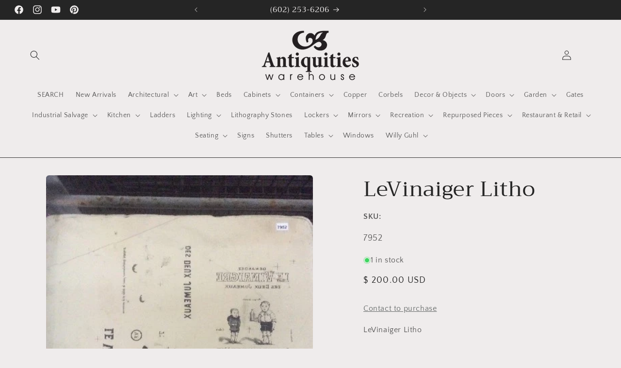

--- FILE ---
content_type: text/html; charset=utf-8
request_url: https://antiquitieswarehouse.com/products/levinaiger-litho
body_size: 42901
content:
<!doctype html>
<html class="no-js" lang="en">
  <head>

<!-- Google tag (gtag.js) -->
<script async src="https://www.googletagmanager.com/gtag/js?id=AW-11284592237"></script>
<script>
  window.dataLayer = window.dataLayer || [];
  function gtag(){dataLayer.push(arguments);}
  gtag('js', new Date());

  gtag('config', 'AW-11284592237');
</script>
    
    <meta charset="utf-8">
    <meta http-equiv="X-UA-Compatible" content="IE=edge">
    <meta name="viewport" content="width=device-width,initial-scale=1">
    <meta name="theme-color" content="">
    <link rel="canonical" href="https://antiquitieswarehouse.com/products/levinaiger-litho"><link rel="preconnect" href="https://fonts.shopifycdn.com" crossorigin><title>
      LeVinaiger Litho
 &ndash; Antiquities Warehouse</title>

    
      <meta name="description" content="LeVinaiger Litho">
    

    

<meta property="og:site_name" content="Antiquities Warehouse">
<meta property="og:url" content="https://antiquitieswarehouse.com/products/levinaiger-litho">
<meta property="og:title" content="LeVinaiger Litho">
<meta property="og:type" content="product">
<meta property="og:description" content="LeVinaiger Litho"><meta property="og:image" content="http://antiquitieswarehouse.com/cdn/shop/products/7952.jpeg?v=1571439644">
  <meta property="og:image:secure_url" content="https://antiquitieswarehouse.com/cdn/shop/products/7952.jpeg?v=1571439644">
  <meta property="og:image:width" content="396">
  <meta property="og:image:height" content="396"><meta property="og:price:amount" content="200.00">
  <meta property="og:price:currency" content="USD"><meta name="twitter:card" content="summary_large_image">
<meta name="twitter:title" content="LeVinaiger Litho">
<meta name="twitter:description" content="LeVinaiger Litho">


    <script src="//antiquitieswarehouse.com/cdn/shop/t/27/assets/constants.js?v=58251544750838685771697141609" defer="defer"></script>
    <script src="//antiquitieswarehouse.com/cdn/shop/t/27/assets/pubsub.js?v=158357773527763999511697141610" defer="defer"></script>
    <script src="//antiquitieswarehouse.com/cdn/shop/t/27/assets/global.js?v=54939145903281508041697141609" defer="defer"></script><script src="//antiquitieswarehouse.com/cdn/shop/t/27/assets/animations.js?v=88693664871331136111697141607" defer="defer"></script><script>window.performance && window.performance.mark && window.performance.mark('shopify.content_for_header.start');</script><meta id="shopify-digital-wallet" name="shopify-digital-wallet" content="/10417916/digital_wallets/dialog">
<meta name="shopify-checkout-api-token" content="06575527fc37ee928f7e640ae128ebc2">
<link rel="alternate" type="application/json+oembed" href="https://antiquitieswarehouse.com/products/levinaiger-litho.oembed">
<script async="async" src="/checkouts/internal/preloads.js?locale=en-US"></script>
<link rel="preconnect" href="https://shop.app" crossorigin="anonymous">
<script async="async" src="https://shop.app/checkouts/internal/preloads.js?locale=en-US&shop_id=10417916" crossorigin="anonymous"></script>
<script id="apple-pay-shop-capabilities" type="application/json">{"shopId":10417916,"countryCode":"US","currencyCode":"USD","merchantCapabilities":["supports3DS"],"merchantId":"gid:\/\/shopify\/Shop\/10417916","merchantName":"Antiquities Warehouse","requiredBillingContactFields":["postalAddress","email"],"requiredShippingContactFields":["postalAddress","email"],"shippingType":"shipping","supportedNetworks":["visa","masterCard","amex","discover","elo","jcb"],"total":{"type":"pending","label":"Antiquities Warehouse","amount":"1.00"},"shopifyPaymentsEnabled":true,"supportsSubscriptions":true}</script>
<script id="shopify-features" type="application/json">{"accessToken":"06575527fc37ee928f7e640ae128ebc2","betas":["rich-media-storefront-analytics"],"domain":"antiquitieswarehouse.com","predictiveSearch":true,"shopId":10417916,"locale":"en"}</script>
<script>var Shopify = Shopify || {};
Shopify.shop = "antiquities-warehouse.myshopify.com";
Shopify.locale = "en";
Shopify.currency = {"active":"USD","rate":"1.0"};
Shopify.country = "US";
Shopify.theme = {"name":"Craft","id":137034367228,"schema_name":"Craft","schema_version":"11.0.0","theme_store_id":1368,"role":"main"};
Shopify.theme.handle = "null";
Shopify.theme.style = {"id":null,"handle":null};
Shopify.cdnHost = "antiquitieswarehouse.com/cdn";
Shopify.routes = Shopify.routes || {};
Shopify.routes.root = "/";</script>
<script type="module">!function(o){(o.Shopify=o.Shopify||{}).modules=!0}(window);</script>
<script>!function(o){function n(){var o=[];function n(){o.push(Array.prototype.slice.apply(arguments))}return n.q=o,n}var t=o.Shopify=o.Shopify||{};t.loadFeatures=n(),t.autoloadFeatures=n()}(window);</script>
<script>
  window.ShopifyPay = window.ShopifyPay || {};
  window.ShopifyPay.apiHost = "shop.app\/pay";
  window.ShopifyPay.redirectState = null;
</script>
<script id="shop-js-analytics" type="application/json">{"pageType":"product"}</script>
<script defer="defer" async type="module" src="//antiquitieswarehouse.com/cdn/shopifycloud/shop-js/modules/v2/client.init-shop-cart-sync_dlpDe4U9.en.esm.js"></script>
<script defer="defer" async type="module" src="//antiquitieswarehouse.com/cdn/shopifycloud/shop-js/modules/v2/chunk.common_FunKbpTJ.esm.js"></script>
<script type="module">
  await import("//antiquitieswarehouse.com/cdn/shopifycloud/shop-js/modules/v2/client.init-shop-cart-sync_dlpDe4U9.en.esm.js");
await import("//antiquitieswarehouse.com/cdn/shopifycloud/shop-js/modules/v2/chunk.common_FunKbpTJ.esm.js");

  window.Shopify.SignInWithShop?.initShopCartSync?.({"fedCMEnabled":true,"windoidEnabled":true});

</script>
<script>
  window.Shopify = window.Shopify || {};
  if (!window.Shopify.featureAssets) window.Shopify.featureAssets = {};
  window.Shopify.featureAssets['shop-js'] = {"shop-cart-sync":["modules/v2/client.shop-cart-sync_DIWHqfTk.en.esm.js","modules/v2/chunk.common_FunKbpTJ.esm.js"],"init-fed-cm":["modules/v2/client.init-fed-cm_CmNkGb1A.en.esm.js","modules/v2/chunk.common_FunKbpTJ.esm.js"],"shop-button":["modules/v2/client.shop-button_Dpfxl9vG.en.esm.js","modules/v2/chunk.common_FunKbpTJ.esm.js"],"shop-cash-offers":["modules/v2/client.shop-cash-offers_CtPYbIPM.en.esm.js","modules/v2/chunk.common_FunKbpTJ.esm.js","modules/v2/chunk.modal_n1zSoh3t.esm.js"],"init-windoid":["modules/v2/client.init-windoid_V_O5I0mt.en.esm.js","modules/v2/chunk.common_FunKbpTJ.esm.js"],"shop-toast-manager":["modules/v2/client.shop-toast-manager_p8J9W8kY.en.esm.js","modules/v2/chunk.common_FunKbpTJ.esm.js"],"init-shop-email-lookup-coordinator":["modules/v2/client.init-shop-email-lookup-coordinator_DUdFDmvK.en.esm.js","modules/v2/chunk.common_FunKbpTJ.esm.js"],"init-shop-cart-sync":["modules/v2/client.init-shop-cart-sync_dlpDe4U9.en.esm.js","modules/v2/chunk.common_FunKbpTJ.esm.js"],"pay-button":["modules/v2/client.pay-button_x_P2fRzB.en.esm.js","modules/v2/chunk.common_FunKbpTJ.esm.js"],"shop-login-button":["modules/v2/client.shop-login-button_C3-NmE42.en.esm.js","modules/v2/chunk.common_FunKbpTJ.esm.js","modules/v2/chunk.modal_n1zSoh3t.esm.js"],"avatar":["modules/v2/client.avatar_BTnouDA3.en.esm.js"],"init-shop-for-new-customer-accounts":["modules/v2/client.init-shop-for-new-customer-accounts_aeWumpsw.en.esm.js","modules/v2/client.shop-login-button_C3-NmE42.en.esm.js","modules/v2/chunk.common_FunKbpTJ.esm.js","modules/v2/chunk.modal_n1zSoh3t.esm.js"],"init-customer-accounts-sign-up":["modules/v2/client.init-customer-accounts-sign-up_CRLhpYdY.en.esm.js","modules/v2/client.shop-login-button_C3-NmE42.en.esm.js","modules/v2/chunk.common_FunKbpTJ.esm.js","modules/v2/chunk.modal_n1zSoh3t.esm.js"],"checkout-modal":["modules/v2/client.checkout-modal_EOl6FxyC.en.esm.js","modules/v2/chunk.common_FunKbpTJ.esm.js","modules/v2/chunk.modal_n1zSoh3t.esm.js"],"init-customer-accounts":["modules/v2/client.init-customer-accounts_BkuyBVsz.en.esm.js","modules/v2/client.shop-login-button_C3-NmE42.en.esm.js","modules/v2/chunk.common_FunKbpTJ.esm.js","modules/v2/chunk.modal_n1zSoh3t.esm.js"],"shop-follow-button":["modules/v2/client.shop-follow-button_DDNA7Aw9.en.esm.js","modules/v2/chunk.common_FunKbpTJ.esm.js","modules/v2/chunk.modal_n1zSoh3t.esm.js"],"lead-capture":["modules/v2/client.lead-capture_LZVhB0lN.en.esm.js","modules/v2/chunk.common_FunKbpTJ.esm.js","modules/v2/chunk.modal_n1zSoh3t.esm.js"],"shop-login":["modules/v2/client.shop-login_D4d_T_FR.en.esm.js","modules/v2/chunk.common_FunKbpTJ.esm.js","modules/v2/chunk.modal_n1zSoh3t.esm.js"],"payment-terms":["modules/v2/client.payment-terms_g-geHK5T.en.esm.js","modules/v2/chunk.common_FunKbpTJ.esm.js","modules/v2/chunk.modal_n1zSoh3t.esm.js"]};
</script>
<script>(function() {
  var isLoaded = false;
  function asyncLoad() {
    if (isLoaded) return;
    isLoaded = true;
    var urls = ["\/\/d3nhg2i1zayjpd.cloudfront.net\/search\/prod\/antiquities-warehouse.myshopify.com.min.js?shop=antiquities-warehouse.myshopify.com"];
    for (var i = 0; i < urls.length; i++) {
      var s = document.createElement('script');
      s.type = 'text/javascript';
      s.async = true;
      s.src = urls[i];
      var x = document.getElementsByTagName('script')[0];
      x.parentNode.insertBefore(s, x);
    }
  };
  if(window.attachEvent) {
    window.attachEvent('onload', asyncLoad);
  } else {
    window.addEventListener('load', asyncLoad, false);
  }
})();</script>
<script id="__st">var __st={"a":10417916,"offset":-25200,"reqid":"6e8006f3-d51a-40e9-857e-0a6065998b24-1765547022","pageurl":"antiquitieswarehouse.com\/products\/levinaiger-litho","u":"7eaeb8da1760","p":"product","rtyp":"product","rid":4291620356};</script>
<script>window.ShopifyPaypalV4VisibilityTracking = true;</script>
<script id="captcha-bootstrap">!function(){'use strict';const t='contact',e='account',n='new_comment',o=[[t,t],['blogs',n],['comments',n],[t,'customer']],c=[[e,'customer_login'],[e,'guest_login'],[e,'recover_customer_password'],[e,'create_customer']],r=t=>t.map((([t,e])=>`form[action*='/${t}']:not([data-nocaptcha='true']) input[name='form_type'][value='${e}']`)).join(','),a=t=>()=>t?[...document.querySelectorAll(t)].map((t=>t.form)):[];function s(){const t=[...o],e=r(t);return a(e)}const i='password',u='form_key',d=['recaptcha-v3-token','g-recaptcha-response','h-captcha-response',i],f=()=>{try{return window.sessionStorage}catch{return}},m='__shopify_v',_=t=>t.elements[u];function p(t,e,n=!1){try{const o=window.sessionStorage,c=JSON.parse(o.getItem(e)),{data:r}=function(t){const{data:e,action:n}=t;return t[m]||n?{data:e,action:n}:{data:t,action:n}}(c);for(const[e,n]of Object.entries(r))t.elements[e]&&(t.elements[e].value=n);n&&o.removeItem(e)}catch(o){console.error('form repopulation failed',{error:o})}}const l='form_type',E='cptcha';function T(t){t.dataset[E]=!0}const w=window,h=w.document,L='Shopify',v='ce_forms',y='captcha';let A=!1;((t,e)=>{const n=(g='f06e6c50-85a8-45c8-87d0-21a2b65856fe',I='https://cdn.shopify.com/shopifycloud/storefront-forms-hcaptcha/ce_storefront_forms_captcha_hcaptcha.v1.5.2.iife.js',D={infoText:'Protected by hCaptcha',privacyText:'Privacy',termsText:'Terms'},(t,e,n)=>{const o=w[L][v],c=o.bindForm;if(c)return c(t,g,e,D).then(n);var r;o.q.push([[t,g,e,D],n]),r=I,A||(h.body.append(Object.assign(h.createElement('script'),{id:'captcha-provider',async:!0,src:r})),A=!0)});var g,I,D;w[L]=w[L]||{},w[L][v]=w[L][v]||{},w[L][v].q=[],w[L][y]=w[L][y]||{},w[L][y].protect=function(t,e){n(t,void 0,e),T(t)},Object.freeze(w[L][y]),function(t,e,n,w,h,L){const[v,y,A,g]=function(t,e,n){const i=e?o:[],u=t?c:[],d=[...i,...u],f=r(d),m=r(i),_=r(d.filter((([t,e])=>n.includes(e))));return[a(f),a(m),a(_),s()]}(w,h,L),I=t=>{const e=t.target;return e instanceof HTMLFormElement?e:e&&e.form},D=t=>v().includes(t);t.addEventListener('submit',(t=>{const e=I(t);if(!e)return;const n=D(e)&&!e.dataset.hcaptchaBound&&!e.dataset.recaptchaBound,o=_(e),c=g().includes(e)&&(!o||!o.value);(n||c)&&t.preventDefault(),c&&!n&&(function(t){try{if(!f())return;!function(t){const e=f();if(!e)return;const n=_(t);if(!n)return;const o=n.value;o&&e.removeItem(o)}(t);const e=Array.from(Array(32),(()=>Math.random().toString(36)[2])).join('');!function(t,e){_(t)||t.append(Object.assign(document.createElement('input'),{type:'hidden',name:u})),t.elements[u].value=e}(t,e),function(t,e){const n=f();if(!n)return;const o=[...t.querySelectorAll(`input[type='${i}']`)].map((({name:t})=>t)),c=[...d,...o],r={};for(const[a,s]of new FormData(t).entries())c.includes(a)||(r[a]=s);n.setItem(e,JSON.stringify({[m]:1,action:t.action,data:r}))}(t,e)}catch(e){console.error('failed to persist form',e)}}(e),e.submit())}));const S=(t,e)=>{t&&!t.dataset[E]&&(n(t,e.some((e=>e===t))),T(t))};for(const o of['focusin','change'])t.addEventListener(o,(t=>{const e=I(t);D(e)&&S(e,y())}));const B=e.get('form_key'),M=e.get(l),P=B&&M;t.addEventListener('DOMContentLoaded',(()=>{const t=y();if(P)for(const e of t)e.elements[l].value===M&&p(e,B);[...new Set([...A(),...v().filter((t=>'true'===t.dataset.shopifyCaptcha))])].forEach((e=>S(e,t)))}))}(h,new URLSearchParams(w.location.search),n,t,e,['guest_login'])})(!0,!0)}();</script>
<script integrity="sha256-52AcMU7V7pcBOXWImdc/TAGTFKeNjmkeM1Pvks/DTgc=" data-source-attribution="shopify.loadfeatures" defer="defer" src="//antiquitieswarehouse.com/cdn/shopifycloud/storefront/assets/storefront/load_feature-81c60534.js" crossorigin="anonymous"></script>
<script crossorigin="anonymous" defer="defer" src="//antiquitieswarehouse.com/cdn/shopifycloud/storefront/assets/shopify_pay/storefront-65b4c6d7.js?v=20250812"></script>
<script data-source-attribution="shopify.dynamic_checkout.dynamic.init">var Shopify=Shopify||{};Shopify.PaymentButton=Shopify.PaymentButton||{isStorefrontPortableWallets:!0,init:function(){window.Shopify.PaymentButton.init=function(){};var t=document.createElement("script");t.src="https://antiquitieswarehouse.com/cdn/shopifycloud/portable-wallets/latest/portable-wallets.en.js",t.type="module",document.head.appendChild(t)}};
</script>
<script data-source-attribution="shopify.dynamic_checkout.buyer_consent">
  function portableWalletsHideBuyerConsent(e){var t=document.getElementById("shopify-buyer-consent"),n=document.getElementById("shopify-subscription-policy-button");t&&n&&(t.classList.add("hidden"),t.setAttribute("aria-hidden","true"),n.removeEventListener("click",e))}function portableWalletsShowBuyerConsent(e){var t=document.getElementById("shopify-buyer-consent"),n=document.getElementById("shopify-subscription-policy-button");t&&n&&(t.classList.remove("hidden"),t.removeAttribute("aria-hidden"),n.addEventListener("click",e))}window.Shopify?.PaymentButton&&(window.Shopify.PaymentButton.hideBuyerConsent=portableWalletsHideBuyerConsent,window.Shopify.PaymentButton.showBuyerConsent=portableWalletsShowBuyerConsent);
</script>
<script data-source-attribution="shopify.dynamic_checkout.cart.bootstrap">document.addEventListener("DOMContentLoaded",(function(){function t(){return document.querySelector("shopify-accelerated-checkout-cart, shopify-accelerated-checkout")}if(t())Shopify.PaymentButton.init();else{new MutationObserver((function(e,n){t()&&(Shopify.PaymentButton.init(),n.disconnect())})).observe(document.body,{childList:!0,subtree:!0})}}));
</script>
<script id='scb4127' type='text/javascript' async='' src='https://antiquitieswarehouse.com/cdn/shopifycloud/privacy-banner/storefront-banner.js'></script><link id="shopify-accelerated-checkout-styles" rel="stylesheet" media="screen" href="https://antiquitieswarehouse.com/cdn/shopifycloud/portable-wallets/latest/accelerated-checkout-backwards-compat.css" crossorigin="anonymous">
<style id="shopify-accelerated-checkout-cart">
        #shopify-buyer-consent {
  margin-top: 1em;
  display: inline-block;
  width: 100%;
}

#shopify-buyer-consent.hidden {
  display: none;
}

#shopify-subscription-policy-button {
  background: none;
  border: none;
  padding: 0;
  text-decoration: underline;
  font-size: inherit;
  cursor: pointer;
}

#shopify-subscription-policy-button::before {
  box-shadow: none;
}

      </style>
<script id="sections-script" data-sections="header" defer="defer" src="//antiquitieswarehouse.com/cdn/shop/t/27/compiled_assets/scripts.js?1655"></script>
<script>window.performance && window.performance.mark && window.performance.mark('shopify.content_for_header.end');</script>


    <style data-shopify>
      @font-face {
  font-family: "Quattrocento Sans";
  font-weight: 400;
  font-style: normal;
  font-display: swap;
  src: url("//antiquitieswarehouse.com/cdn/fonts/quattrocento_sans/quattrocentosans_n4.ce5e9bf514e68f53bdd875976847cf755c702eaa.woff2") format("woff2"),
       url("//antiquitieswarehouse.com/cdn/fonts/quattrocento_sans/quattrocentosans_n4.44bbfb57d228eb8bb083d1f98e7d96e16137abce.woff") format("woff");
}

      @font-face {
  font-family: "Quattrocento Sans";
  font-weight: 700;
  font-style: normal;
  font-display: swap;
  src: url("//antiquitieswarehouse.com/cdn/fonts/quattrocento_sans/quattrocentosans_n7.bdda9092621b2e3b4284b12e8f0c092969b176c1.woff2") format("woff2"),
       url("//antiquitieswarehouse.com/cdn/fonts/quattrocento_sans/quattrocentosans_n7.3f8ab2a91343269966c4aa4831bcd588e7ce07b9.woff") format("woff");
}

      @font-face {
  font-family: "Quattrocento Sans";
  font-weight: 400;
  font-style: italic;
  font-display: swap;
  src: url("//antiquitieswarehouse.com/cdn/fonts/quattrocento_sans/quattrocentosans_i4.4f70b1e78f59fa1468e3436ab863ff0bf71e71bb.woff2") format("woff2"),
       url("//antiquitieswarehouse.com/cdn/fonts/quattrocento_sans/quattrocentosans_i4.b695efef5d957af404945574b7239740f79b899f.woff") format("woff");
}

      @font-face {
  font-family: "Quattrocento Sans";
  font-weight: 700;
  font-style: italic;
  font-display: swap;
  src: url("//antiquitieswarehouse.com/cdn/fonts/quattrocento_sans/quattrocentosans_i7.49d754c8032546c24062cf385f8660abbb11ef1e.woff2") format("woff2"),
       url("//antiquitieswarehouse.com/cdn/fonts/quattrocento_sans/quattrocentosans_i7.567b0b818999022d5a9ccb99542d8ff8cdb497df.woff") format("woff");
}

      @font-face {
  font-family: Trirong;
  font-weight: 400;
  font-style: normal;
  font-display: swap;
  src: url("//antiquitieswarehouse.com/cdn/fonts/trirong/trirong_n4.46b40419aaa69bf77077c3108d75dad5a0318d4b.woff2") format("woff2"),
       url("//antiquitieswarehouse.com/cdn/fonts/trirong/trirong_n4.97753898e63cd7e164ad614681eba2c7fe577190.woff") format("woff");
}


      
        :root,
        .color-background-1 {
          --color-background: 239,236,236;
        
          --gradient-background: #efecec;
        
        --color-foreground: 37,37,37;
        --color-shadow: 37,37,37;
        --color-button: 44,51,47;
        --color-button-text: 255,255,255;
        --color-secondary-button: 239,236,236;
        --color-secondary-button-text: 80,86,85;
        --color-link: 80,86,85;
        --color-badge-foreground: 37,37,37;
        --color-badge-background: 239,236,236;
        --color-badge-border: 37,37,37;
        --payment-terms-background-color: rgb(239 236 236);
      }
      
        
        .color-background-2 {
          --color-background: 255,255,255;
        
          --gradient-background: #ffffff;
        
        --color-foreground: 37,37,37;
        --color-shadow: 37,37,37;
        --color-button: 37,37,37;
        --color-button-text: 255,255,255;
        --color-secondary-button: 255,255,255;
        --color-secondary-button-text: 37,37,37;
        --color-link: 37,37,37;
        --color-badge-foreground: 37,37,37;
        --color-badge-background: 255,255,255;
        --color-badge-border: 37,37,37;
        --payment-terms-background-color: rgb(255 255 255);
      }
      
        
        .color-inverse {
          --color-background: 113,106,86;
        
          --gradient-background: #716a56;
        
        --color-foreground: 239,236,236;
        --color-shadow: 37,37,37;
        --color-button: 239,236,236;
        --color-button-text: 239,236,236;
        --color-secondary-button: 113,106,86;
        --color-secondary-button-text: 239,236,236;
        --color-link: 239,236,236;
        --color-badge-foreground: 239,236,236;
        --color-badge-background: 113,106,86;
        --color-badge-border: 239,236,236;
        --payment-terms-background-color: rgb(113 106 86);
      }
      
        
        .color-accent-1 {
          --color-background: 37,37,37;
        
          --gradient-background: #252525;
        
        --color-foreground: 239,236,236;
        --color-shadow: 37,37,37;
        --color-button: 239,236,236;
        --color-button-text: 37,37,37;
        --color-secondary-button: 37,37,37;
        --color-secondary-button-text: 239,236,236;
        --color-link: 239,236,236;
        --color-badge-foreground: 239,236,236;
        --color-badge-background: 37,37,37;
        --color-badge-border: 239,236,236;
        --payment-terms-background-color: rgb(37 37 37);
      }
      
        
        .color-accent-2 {
          --color-background: 63,81,71;
        
          --gradient-background: #3f5147;
        
        --color-foreground: 239,236,236;
        --color-shadow: 37,37,37;
        --color-button: 239,236,236;
        --color-button-text: 63,81,71;
        --color-secondary-button: 63,81,71;
        --color-secondary-button-text: 239,236,236;
        --color-link: 239,236,236;
        --color-badge-foreground: 239,236,236;
        --color-badge-background: 63,81,71;
        --color-badge-border: 239,236,236;
        --payment-terms-background-color: rgb(63 81 71);
      }
      

      body, .color-background-1, .color-background-2, .color-inverse, .color-accent-1, .color-accent-2 {
        color: rgba(var(--color-foreground), 0.75);
        background-color: rgb(var(--color-background));
      }

      :root {
        --font-body-family: "Quattrocento Sans", sans-serif;
        --font-body-style: normal;
        --font-body-weight: 400;
        --font-body-weight-bold: 700;

        --font-heading-family: Trirong, serif;
        --font-heading-style: normal;
        --font-heading-weight: 400;

        --font-body-scale: 1.0;
        --font-heading-scale: 1.1;

        --media-padding: px;
        --media-border-opacity: 0.1;
        --media-border-width: 0px;
        --media-radius: 6px;
        --media-shadow-opacity: 0.0;
        --media-shadow-horizontal-offset: 0px;
        --media-shadow-vertical-offset: 4px;
        --media-shadow-blur-radius: 5px;
        --media-shadow-visible: 0;

        --page-width: 130rem;
        --page-width-margin: 0rem;

        --product-card-image-padding: 0.0rem;
        --product-card-corner-radius: 0.6rem;
        --product-card-text-alignment: left;
        --product-card-border-width: 0.1rem;
        --product-card-border-opacity: 0.1;
        --product-card-shadow-opacity: 0.0;
        --product-card-shadow-visible: 0;
        --product-card-shadow-horizontal-offset: 0.0rem;
        --product-card-shadow-vertical-offset: 0.4rem;
        --product-card-shadow-blur-radius: 0.5rem;

        --collection-card-image-padding: 0.0rem;
        --collection-card-corner-radius: 0.6rem;
        --collection-card-text-alignment: left;
        --collection-card-border-width: 0.1rem;
        --collection-card-border-opacity: 0.1;
        --collection-card-shadow-opacity: 0.0;
        --collection-card-shadow-visible: 0;
        --collection-card-shadow-horizontal-offset: 0.0rem;
        --collection-card-shadow-vertical-offset: 0.4rem;
        --collection-card-shadow-blur-radius: 0.5rem;

        --blog-card-image-padding: 0.0rem;
        --blog-card-corner-radius: 0.6rem;
        --blog-card-text-alignment: left;
        --blog-card-border-width: 0.1rem;
        --blog-card-border-opacity: 0.1;
        --blog-card-shadow-opacity: 0.0;
        --blog-card-shadow-visible: 0;
        --blog-card-shadow-horizontal-offset: 0.0rem;
        --blog-card-shadow-vertical-offset: 0.4rem;
        --blog-card-shadow-blur-radius: 0.5rem;

        --badge-corner-radius: 0.6rem;

        --popup-border-width: 1px;
        --popup-border-opacity: 0.5;
        --popup-corner-radius: 6px;
        --popup-shadow-opacity: 0.0;
        --popup-shadow-horizontal-offset: 0px;
        --popup-shadow-vertical-offset: 4px;
        --popup-shadow-blur-radius: 5px;

        --drawer-border-width: 1px;
        --drawer-border-opacity: 0.1;
        --drawer-shadow-opacity: 0.0;
        --drawer-shadow-horizontal-offset: 0px;
        --drawer-shadow-vertical-offset: 4px;
        --drawer-shadow-blur-radius: 5px;

        --spacing-sections-desktop: 0px;
        --spacing-sections-mobile: 0px;

        --grid-desktop-vertical-spacing: 20px;
        --grid-desktop-horizontal-spacing: 20px;
        --grid-mobile-vertical-spacing: 10px;
        --grid-mobile-horizontal-spacing: 10px;

        --text-boxes-border-opacity: 0.1;
        --text-boxes-border-width: 0px;
        --text-boxes-radius: 6px;
        --text-boxes-shadow-opacity: 0.0;
        --text-boxes-shadow-visible: 0;
        --text-boxes-shadow-horizontal-offset: 0px;
        --text-boxes-shadow-vertical-offset: 4px;
        --text-boxes-shadow-blur-radius: 5px;

        --buttons-radius: 6px;
        --buttons-radius-outset: 7px;
        --buttons-border-width: 1px;
        --buttons-border-opacity: 1.0;
        --buttons-shadow-opacity: 0.0;
        --buttons-shadow-visible: 0;
        --buttons-shadow-horizontal-offset: 0px;
        --buttons-shadow-vertical-offset: 4px;
        --buttons-shadow-blur-radius: 5px;
        --buttons-border-offset: 0.3px;

        --inputs-radius: 6px;
        --inputs-border-width: 1px;
        --inputs-border-opacity: 0.55;
        --inputs-shadow-opacity: 0.0;
        --inputs-shadow-horizontal-offset: 0px;
        --inputs-margin-offset: 0px;
        --inputs-shadow-vertical-offset: 4px;
        --inputs-shadow-blur-radius: 5px;
        --inputs-radius-outset: 7px;

        --variant-pills-radius: 40px;
        --variant-pills-border-width: 1px;
        --variant-pills-border-opacity: 0.55;
        --variant-pills-shadow-opacity: 0.0;
        --variant-pills-shadow-horizontal-offset: 0px;
        --variant-pills-shadow-vertical-offset: 4px;
        --variant-pills-shadow-blur-radius: 5px;
      }

      *,
      *::before,
      *::after {
        box-sizing: inherit;
      }

      html {
        box-sizing: border-box;
        font-size: calc(var(--font-body-scale) * 62.5%);
        height: 100%;
      }

      body {
        display: grid;
        grid-template-rows: auto auto 1fr auto;
        grid-template-columns: 100%;
        min-height: 100%;
        margin: 0;
        font-size: 1.5rem;
        letter-spacing: 0.06rem;
        line-height: calc(1 + 0.8 / var(--font-body-scale));
        font-family: var(--font-body-family);
        font-style: var(--font-body-style);
        font-weight: var(--font-body-weight);
      }

      @media screen and (min-width: 750px) {
        body {
          font-size: 1.6rem;
        }
      }
    </style>

    <link href="//antiquitieswarehouse.com/cdn/shop/t/27/assets/base.css?v=165191016556652226921697141607" rel="stylesheet" type="text/css" media="all" />
<link rel="preload" as="font" href="//antiquitieswarehouse.com/cdn/fonts/quattrocento_sans/quattrocentosans_n4.ce5e9bf514e68f53bdd875976847cf755c702eaa.woff2" type="font/woff2" crossorigin><link rel="preload" as="font" href="//antiquitieswarehouse.com/cdn/fonts/trirong/trirong_n4.46b40419aaa69bf77077c3108d75dad5a0318d4b.woff2" type="font/woff2" crossorigin><link
        rel="stylesheet"
        href="//antiquitieswarehouse.com/cdn/shop/t/27/assets/component-predictive-search.css?v=118923337488134913561697141609"
        media="print"
        onload="this.media='all'"
      ><script>
      document.documentElement.className = document.documentElement.className.replace('no-js', 'js');
      if (Shopify.designMode) {
        document.documentElement.classList.add('shopify-design-mode');
      }
    </script>
  <script src="https://cdn.shopify.com/extensions/019a95b7-f8f5-7151-96ef-a38c6e02e49c/socialwidget-instafeed-74/assets/social-widget.min.js" type="text/javascript" defer="defer"></script>
<link href="https://monorail-edge.shopifysvc.com" rel="dns-prefetch">
<script>(function(){if ("sendBeacon" in navigator && "performance" in window) {try {var session_token_from_headers = performance.getEntriesByType('navigation')[0].serverTiming.find(x => x.name == '_s').description;} catch {var session_token_from_headers = undefined;}var session_cookie_matches = document.cookie.match(/_shopify_s=([^;]*)/);var session_token_from_cookie = session_cookie_matches && session_cookie_matches.length === 2 ? session_cookie_matches[1] : "";var session_token = session_token_from_headers || session_token_from_cookie || "";function handle_abandonment_event(e) {var entries = performance.getEntries().filter(function(entry) {return /monorail-edge.shopifysvc.com/.test(entry.name);});if (!window.abandonment_tracked && entries.length === 0) {window.abandonment_tracked = true;var currentMs = Date.now();var navigation_start = performance.timing.navigationStart;var payload = {shop_id: 10417916,url: window.location.href,navigation_start,duration: currentMs - navigation_start,session_token,page_type: "product"};window.navigator.sendBeacon("https://monorail-edge.shopifysvc.com/v1/produce", JSON.stringify({schema_id: "online_store_buyer_site_abandonment/1.1",payload: payload,metadata: {event_created_at_ms: currentMs,event_sent_at_ms: currentMs}}));}}window.addEventListener('pagehide', handle_abandonment_event);}}());</script>
<script id="web-pixels-manager-setup">(function e(e,d,r,n,o){if(void 0===o&&(o={}),!Boolean(null===(a=null===(i=window.Shopify)||void 0===i?void 0:i.analytics)||void 0===a?void 0:a.replayQueue)){var i,a;window.Shopify=window.Shopify||{};var t=window.Shopify;t.analytics=t.analytics||{};var s=t.analytics;s.replayQueue=[],s.publish=function(e,d,r){return s.replayQueue.push([e,d,r]),!0};try{self.performance.mark("wpm:start")}catch(e){}var l=function(){var e={modern:/Edge?\/(1{2}[4-9]|1[2-9]\d|[2-9]\d{2}|\d{4,})\.\d+(\.\d+|)|Firefox\/(1{2}[4-9]|1[2-9]\d|[2-9]\d{2}|\d{4,})\.\d+(\.\d+|)|Chrom(ium|e)\/(9{2}|\d{3,})\.\d+(\.\d+|)|(Maci|X1{2}).+ Version\/(15\.\d+|(1[6-9]|[2-9]\d|\d{3,})\.\d+)([,.]\d+|)( \(\w+\)|)( Mobile\/\w+|) Safari\/|Chrome.+OPR\/(9{2}|\d{3,})\.\d+\.\d+|(CPU[ +]OS|iPhone[ +]OS|CPU[ +]iPhone|CPU IPhone OS|CPU iPad OS)[ +]+(15[._]\d+|(1[6-9]|[2-9]\d|\d{3,})[._]\d+)([._]\d+|)|Android:?[ /-](13[3-9]|1[4-9]\d|[2-9]\d{2}|\d{4,})(\.\d+|)(\.\d+|)|Android.+Firefox\/(13[5-9]|1[4-9]\d|[2-9]\d{2}|\d{4,})\.\d+(\.\d+|)|Android.+Chrom(ium|e)\/(13[3-9]|1[4-9]\d|[2-9]\d{2}|\d{4,})\.\d+(\.\d+|)|SamsungBrowser\/([2-9]\d|\d{3,})\.\d+/,legacy:/Edge?\/(1[6-9]|[2-9]\d|\d{3,})\.\d+(\.\d+|)|Firefox\/(5[4-9]|[6-9]\d|\d{3,})\.\d+(\.\d+|)|Chrom(ium|e)\/(5[1-9]|[6-9]\d|\d{3,})\.\d+(\.\d+|)([\d.]+$|.*Safari\/(?![\d.]+ Edge\/[\d.]+$))|(Maci|X1{2}).+ Version\/(10\.\d+|(1[1-9]|[2-9]\d|\d{3,})\.\d+)([,.]\d+|)( \(\w+\)|)( Mobile\/\w+|) Safari\/|Chrome.+OPR\/(3[89]|[4-9]\d|\d{3,})\.\d+\.\d+|(CPU[ +]OS|iPhone[ +]OS|CPU[ +]iPhone|CPU IPhone OS|CPU iPad OS)[ +]+(10[._]\d+|(1[1-9]|[2-9]\d|\d{3,})[._]\d+)([._]\d+|)|Android:?[ /-](13[3-9]|1[4-9]\d|[2-9]\d{2}|\d{4,})(\.\d+|)(\.\d+|)|Mobile Safari.+OPR\/([89]\d|\d{3,})\.\d+\.\d+|Android.+Firefox\/(13[5-9]|1[4-9]\d|[2-9]\d{2}|\d{4,})\.\d+(\.\d+|)|Android.+Chrom(ium|e)\/(13[3-9]|1[4-9]\d|[2-9]\d{2}|\d{4,})\.\d+(\.\d+|)|Android.+(UC? ?Browser|UCWEB|U3)[ /]?(15\.([5-9]|\d{2,})|(1[6-9]|[2-9]\d|\d{3,})\.\d+)\.\d+|SamsungBrowser\/(5\.\d+|([6-9]|\d{2,})\.\d+)|Android.+MQ{2}Browser\/(14(\.(9|\d{2,})|)|(1[5-9]|[2-9]\d|\d{3,})(\.\d+|))(\.\d+|)|K[Aa][Ii]OS\/(3\.\d+|([4-9]|\d{2,})\.\d+)(\.\d+|)/},d=e.modern,r=e.legacy,n=navigator.userAgent;return n.match(d)?"modern":n.match(r)?"legacy":"unknown"}(),u="modern"===l?"modern":"legacy",c=(null!=n?n:{modern:"",legacy:""})[u],f=function(e){return[e.baseUrl,"/wpm","/b",e.hashVersion,"modern"===e.buildTarget?"m":"l",".js"].join("")}({baseUrl:d,hashVersion:r,buildTarget:u}),m=function(e){var d=e.version,r=e.bundleTarget,n=e.surface,o=e.pageUrl,i=e.monorailEndpoint;return{emit:function(e){var a=e.status,t=e.errorMsg,s=(new Date).getTime(),l=JSON.stringify({metadata:{event_sent_at_ms:s},events:[{schema_id:"web_pixels_manager_load/3.1",payload:{version:d,bundle_target:r,page_url:o,status:a,surface:n,error_msg:t},metadata:{event_created_at_ms:s}}]});if(!i)return console&&console.warn&&console.warn("[Web Pixels Manager] No Monorail endpoint provided, skipping logging."),!1;try{return self.navigator.sendBeacon.bind(self.navigator)(i,l)}catch(e){}var u=new XMLHttpRequest;try{return u.open("POST",i,!0),u.setRequestHeader("Content-Type","text/plain"),u.send(l),!0}catch(e){return console&&console.warn&&console.warn("[Web Pixels Manager] Got an unhandled error while logging to Monorail."),!1}}}}({version:r,bundleTarget:l,surface:e.surface,pageUrl:self.location.href,monorailEndpoint:e.monorailEndpoint});try{o.browserTarget=l,function(e){var d=e.src,r=e.async,n=void 0===r||r,o=e.onload,i=e.onerror,a=e.sri,t=e.scriptDataAttributes,s=void 0===t?{}:t,l=document.createElement("script"),u=document.querySelector("head"),c=document.querySelector("body");if(l.async=n,l.src=d,a&&(l.integrity=a,l.crossOrigin="anonymous"),s)for(var f in s)if(Object.prototype.hasOwnProperty.call(s,f))try{l.dataset[f]=s[f]}catch(e){}if(o&&l.addEventListener("load",o),i&&l.addEventListener("error",i),u)u.appendChild(l);else{if(!c)throw new Error("Did not find a head or body element to append the script");c.appendChild(l)}}({src:f,async:!0,onload:function(){if(!function(){var e,d;return Boolean(null===(d=null===(e=window.Shopify)||void 0===e?void 0:e.analytics)||void 0===d?void 0:d.initialized)}()){var d=window.webPixelsManager.init(e)||void 0;if(d){var r=window.Shopify.analytics;r.replayQueue.forEach((function(e){var r=e[0],n=e[1],o=e[2];d.publishCustomEvent(r,n,o)})),r.replayQueue=[],r.publish=d.publishCustomEvent,r.visitor=d.visitor,r.initialized=!0}}},onerror:function(){return m.emit({status:"failed",errorMsg:"".concat(f," has failed to load")})},sri:function(e){var d=/^sha384-[A-Za-z0-9+/=]+$/;return"string"==typeof e&&d.test(e)}(c)?c:"",scriptDataAttributes:o}),m.emit({status:"loading"})}catch(e){m.emit({status:"failed",errorMsg:(null==e?void 0:e.message)||"Unknown error"})}}})({shopId: 10417916,storefrontBaseUrl: "https://antiquitieswarehouse.com",extensionsBaseUrl: "https://extensions.shopifycdn.com/cdn/shopifycloud/web-pixels-manager",monorailEndpoint: "https://monorail-edge.shopifysvc.com/unstable/produce_batch",surface: "storefront-renderer",enabledBetaFlags: ["2dca8a86"],webPixelsConfigList: [{"id":"740229372","configuration":"{\"tagID\":\"2614141764359\"}","eventPayloadVersion":"v1","runtimeContext":"STRICT","scriptVersion":"18031546ee651571ed29edbe71a3550b","type":"APP","apiClientId":3009811,"privacyPurposes":["ANALYTICS","MARKETING","SALE_OF_DATA"],"dataSharingAdjustments":{"protectedCustomerApprovalScopes":["read_customer_address","read_customer_email","read_customer_name","read_customer_personal_data","read_customer_phone"]}},{"id":"414449916","configuration":"{\"config\":\"{\\\"pixel_id\\\":\\\"G-Y7HFWM6Q34\\\",\\\"gtag_events\\\":[{\\\"type\\\":\\\"purchase\\\",\\\"action_label\\\":\\\"G-Y7HFWM6Q34\\\"},{\\\"type\\\":\\\"page_view\\\",\\\"action_label\\\":\\\"G-Y7HFWM6Q34\\\"},{\\\"type\\\":\\\"view_item\\\",\\\"action_label\\\":\\\"G-Y7HFWM6Q34\\\"},{\\\"type\\\":\\\"search\\\",\\\"action_label\\\":\\\"G-Y7HFWM6Q34\\\"},{\\\"type\\\":\\\"add_to_cart\\\",\\\"action_label\\\":\\\"G-Y7HFWM6Q34\\\"},{\\\"type\\\":\\\"begin_checkout\\\",\\\"action_label\\\":\\\"G-Y7HFWM6Q34\\\"},{\\\"type\\\":\\\"add_payment_info\\\",\\\"action_label\\\":\\\"G-Y7HFWM6Q34\\\"}],\\\"enable_monitoring_mode\\\":false}\"}","eventPayloadVersion":"v1","runtimeContext":"OPEN","scriptVersion":"b2a88bafab3e21179ed38636efcd8a93","type":"APP","apiClientId":1780363,"privacyPurposes":[],"dataSharingAdjustments":{"protectedCustomerApprovalScopes":["read_customer_address","read_customer_email","read_customer_name","read_customer_personal_data","read_customer_phone"]}},{"id":"shopify-app-pixel","configuration":"{}","eventPayloadVersion":"v1","runtimeContext":"STRICT","scriptVersion":"0450","apiClientId":"shopify-pixel","type":"APP","privacyPurposes":["ANALYTICS","MARKETING"]},{"id":"shopify-custom-pixel","eventPayloadVersion":"v1","runtimeContext":"LAX","scriptVersion":"0450","apiClientId":"shopify-pixel","type":"CUSTOM","privacyPurposes":["ANALYTICS","MARKETING"]}],isMerchantRequest: false,initData: {"shop":{"name":"Antiquities Warehouse","paymentSettings":{"currencyCode":"USD"},"myshopifyDomain":"antiquities-warehouse.myshopify.com","countryCode":"US","storefrontUrl":"https:\/\/antiquitieswarehouse.com"},"customer":null,"cart":null,"checkout":null,"productVariants":[{"price":{"amount":200.0,"currencyCode":"USD"},"product":{"title":"LeVinaiger Litho","vendor":"Antiquities Warehouse","id":"4291620356","untranslatedTitle":"LeVinaiger Litho","url":"\/products\/levinaiger-litho","type":"Antiquities Warehouse"},"id":"14163296324","image":{"src":"\/\/antiquitieswarehouse.com\/cdn\/shop\/products\/7952.jpeg?v=1571439644"},"sku":"7952","title":"Default Title","untranslatedTitle":"Default Title"}],"purchasingCompany":null},},"https://antiquitieswarehouse.com/cdn","ae1676cfwd2530674p4253c800m34e853cb",{"modern":"","legacy":""},{"shopId":"10417916","storefrontBaseUrl":"https:\/\/antiquitieswarehouse.com","extensionBaseUrl":"https:\/\/extensions.shopifycdn.com\/cdn\/shopifycloud\/web-pixels-manager","surface":"storefront-renderer","enabledBetaFlags":"[\"2dca8a86\"]","isMerchantRequest":"false","hashVersion":"ae1676cfwd2530674p4253c800m34e853cb","publish":"custom","events":"[[\"page_viewed\",{}],[\"product_viewed\",{\"productVariant\":{\"price\":{\"amount\":200.0,\"currencyCode\":\"USD\"},\"product\":{\"title\":\"LeVinaiger Litho\",\"vendor\":\"Antiquities Warehouse\",\"id\":\"4291620356\",\"untranslatedTitle\":\"LeVinaiger Litho\",\"url\":\"\/products\/levinaiger-litho\",\"type\":\"Antiquities Warehouse\"},\"id\":\"14163296324\",\"image\":{\"src\":\"\/\/antiquitieswarehouse.com\/cdn\/shop\/products\/7952.jpeg?v=1571439644\"},\"sku\":\"7952\",\"title\":\"Default Title\",\"untranslatedTitle\":\"Default Title\"}}]]"});</script><script>
  window.ShopifyAnalytics = window.ShopifyAnalytics || {};
  window.ShopifyAnalytics.meta = window.ShopifyAnalytics.meta || {};
  window.ShopifyAnalytics.meta.currency = 'USD';
  var meta = {"product":{"id":4291620356,"gid":"gid:\/\/shopify\/Product\/4291620356","vendor":"Antiquities Warehouse","type":"Antiquities Warehouse","variants":[{"id":14163296324,"price":20000,"name":"LeVinaiger Litho","public_title":null,"sku":"7952"}],"remote":false},"page":{"pageType":"product","resourceType":"product","resourceId":4291620356}};
  for (var attr in meta) {
    window.ShopifyAnalytics.meta[attr] = meta[attr];
  }
</script>
<script class="analytics">
  (function () {
    var customDocumentWrite = function(content) {
      var jquery = null;

      if (window.jQuery) {
        jquery = window.jQuery;
      } else if (window.Checkout && window.Checkout.$) {
        jquery = window.Checkout.$;
      }

      if (jquery) {
        jquery('body').append(content);
      }
    };

    var hasLoggedConversion = function(token) {
      if (token) {
        return document.cookie.indexOf('loggedConversion=' + token) !== -1;
      }
      return false;
    }

    var setCookieIfConversion = function(token) {
      if (token) {
        var twoMonthsFromNow = new Date(Date.now());
        twoMonthsFromNow.setMonth(twoMonthsFromNow.getMonth() + 2);

        document.cookie = 'loggedConversion=' + token + '; expires=' + twoMonthsFromNow;
      }
    }

    var trekkie = window.ShopifyAnalytics.lib = window.trekkie = window.trekkie || [];
    if (trekkie.integrations) {
      return;
    }
    trekkie.methods = [
      'identify',
      'page',
      'ready',
      'track',
      'trackForm',
      'trackLink'
    ];
    trekkie.factory = function(method) {
      return function() {
        var args = Array.prototype.slice.call(arguments);
        args.unshift(method);
        trekkie.push(args);
        return trekkie;
      };
    };
    for (var i = 0; i < trekkie.methods.length; i++) {
      var key = trekkie.methods[i];
      trekkie[key] = trekkie.factory(key);
    }
    trekkie.load = function(config) {
      trekkie.config = config || {};
      trekkie.config.initialDocumentCookie = document.cookie;
      var first = document.getElementsByTagName('script')[0];
      var script = document.createElement('script');
      script.type = 'text/javascript';
      script.onerror = function(e) {
        var scriptFallback = document.createElement('script');
        scriptFallback.type = 'text/javascript';
        scriptFallback.onerror = function(error) {
                var Monorail = {
      produce: function produce(monorailDomain, schemaId, payload) {
        var currentMs = new Date().getTime();
        var event = {
          schema_id: schemaId,
          payload: payload,
          metadata: {
            event_created_at_ms: currentMs,
            event_sent_at_ms: currentMs
          }
        };
        return Monorail.sendRequest("https://" + monorailDomain + "/v1/produce", JSON.stringify(event));
      },
      sendRequest: function sendRequest(endpointUrl, payload) {
        // Try the sendBeacon API
        if (window && window.navigator && typeof window.navigator.sendBeacon === 'function' && typeof window.Blob === 'function' && !Monorail.isIos12()) {
          var blobData = new window.Blob([payload], {
            type: 'text/plain'
          });

          if (window.navigator.sendBeacon(endpointUrl, blobData)) {
            return true;
          } // sendBeacon was not successful

        } // XHR beacon

        var xhr = new XMLHttpRequest();

        try {
          xhr.open('POST', endpointUrl);
          xhr.setRequestHeader('Content-Type', 'text/plain');
          xhr.send(payload);
        } catch (e) {
          console.log(e);
        }

        return false;
      },
      isIos12: function isIos12() {
        return window.navigator.userAgent.lastIndexOf('iPhone; CPU iPhone OS 12_') !== -1 || window.navigator.userAgent.lastIndexOf('iPad; CPU OS 12_') !== -1;
      }
    };
    Monorail.produce('monorail-edge.shopifysvc.com',
      'trekkie_storefront_load_errors/1.1',
      {shop_id: 10417916,
      theme_id: 137034367228,
      app_name: "storefront",
      context_url: window.location.href,
      source_url: "//antiquitieswarehouse.com/cdn/s/trekkie.storefront.1a0636ab3186d698599065cb6ce9903ebacdd71a.min.js"});

        };
        scriptFallback.async = true;
        scriptFallback.src = '//antiquitieswarehouse.com/cdn/s/trekkie.storefront.1a0636ab3186d698599065cb6ce9903ebacdd71a.min.js';
        first.parentNode.insertBefore(scriptFallback, first);
      };
      script.async = true;
      script.src = '//antiquitieswarehouse.com/cdn/s/trekkie.storefront.1a0636ab3186d698599065cb6ce9903ebacdd71a.min.js';
      first.parentNode.insertBefore(script, first);
    };
    trekkie.load(
      {"Trekkie":{"appName":"storefront","development":false,"defaultAttributes":{"shopId":10417916,"isMerchantRequest":null,"themeId":137034367228,"themeCityHash":"10397480264580920534","contentLanguage":"en","currency":"USD"},"isServerSideCookieWritingEnabled":true,"monorailRegion":"shop_domain","enabledBetaFlags":["f0df213a"]},"Session Attribution":{},"S2S":{"facebookCapiEnabled":false,"source":"trekkie-storefront-renderer","apiClientId":580111}}
    );

    var loaded = false;
    trekkie.ready(function() {
      if (loaded) return;
      loaded = true;

      window.ShopifyAnalytics.lib = window.trekkie;

      var originalDocumentWrite = document.write;
      document.write = customDocumentWrite;
      try { window.ShopifyAnalytics.merchantGoogleAnalytics.call(this); } catch(error) {};
      document.write = originalDocumentWrite;

      window.ShopifyAnalytics.lib.page(null,{"pageType":"product","resourceType":"product","resourceId":4291620356,"shopifyEmitted":true});

      var match = window.location.pathname.match(/checkouts\/(.+)\/(thank_you|post_purchase)/)
      var token = match? match[1]: undefined;
      if (!hasLoggedConversion(token)) {
        setCookieIfConversion(token);
        window.ShopifyAnalytics.lib.track("Viewed Product",{"currency":"USD","variantId":14163296324,"productId":4291620356,"productGid":"gid:\/\/shopify\/Product\/4291620356","name":"LeVinaiger Litho","price":"200.00","sku":"7952","brand":"Antiquities Warehouse","variant":null,"category":"Antiquities Warehouse","nonInteraction":true,"remote":false},undefined,undefined,{"shopifyEmitted":true});
      window.ShopifyAnalytics.lib.track("monorail:\/\/trekkie_storefront_viewed_product\/1.1",{"currency":"USD","variantId":14163296324,"productId":4291620356,"productGid":"gid:\/\/shopify\/Product\/4291620356","name":"LeVinaiger Litho","price":"200.00","sku":"7952","brand":"Antiquities Warehouse","variant":null,"category":"Antiquities Warehouse","nonInteraction":true,"remote":false,"referer":"https:\/\/antiquitieswarehouse.com\/products\/levinaiger-litho"});
      }
    });


        var eventsListenerScript = document.createElement('script');
        eventsListenerScript.async = true;
        eventsListenerScript.src = "//antiquitieswarehouse.com/cdn/shopifycloud/storefront/assets/shop_events_listener-3da45d37.js";
        document.getElementsByTagName('head')[0].appendChild(eventsListenerScript);

})();</script>
  <script>
  if (!window.ga || (window.ga && typeof window.ga !== 'function')) {
    window.ga = function ga() {
      (window.ga.q = window.ga.q || []).push(arguments);
      if (window.Shopify && window.Shopify.analytics && typeof window.Shopify.analytics.publish === 'function') {
        window.Shopify.analytics.publish("ga_stub_called", {}, {sendTo: "google_osp_migration"});
      }
      console.error("Shopify's Google Analytics stub called with:", Array.from(arguments), "\nSee https://help.shopify.com/manual/promoting-marketing/pixels/pixel-migration#google for more information.");
    };
    if (window.Shopify && window.Shopify.analytics && typeof window.Shopify.analytics.publish === 'function') {
      window.Shopify.analytics.publish("ga_stub_initialized", {}, {sendTo: "google_osp_migration"});
    }
  }
</script>
<script
  defer
  src="https://antiquitieswarehouse.com/cdn/shopifycloud/perf-kit/shopify-perf-kit-2.1.2.min.js"
  data-application="storefront-renderer"
  data-shop-id="10417916"
  data-render-region="gcp-us-central1"
  data-page-type="product"
  data-theme-instance-id="137034367228"
  data-theme-name="Craft"
  data-theme-version="11.0.0"
  data-monorail-region="shop_domain"
  data-resource-timing-sampling-rate="10"
  data-shs="true"
  data-shs-beacon="true"
  data-shs-export-with-fetch="true"
  data-shs-logs-sample-rate="1"
></script>
</head>

  <body class="gradient">
    <a class="skip-to-content-link button visually-hidden" href="#MainContent">
      Skip to content
    </a><!-- BEGIN sections: header-group -->
<div id="shopify-section-sections--16819479478524__announcement-bar" class="shopify-section shopify-section-group-header-group announcement-bar-section"><link href="//antiquitieswarehouse.com/cdn/shop/t/27/assets/component-slideshow.css?v=107725913939919748051697141609" rel="stylesheet" type="text/css" media="all" />
<link href="//antiquitieswarehouse.com/cdn/shop/t/27/assets/component-slider.css?v=114212096148022386971697141609" rel="stylesheet" type="text/css" media="all" />

  <link href="//antiquitieswarehouse.com/cdn/shop/t/27/assets/component-list-social.css?v=35792976012981934991697141608" rel="stylesheet" type="text/css" media="all" />


<div
  class="utility-bar color-accent-1 gradient utility-bar--bottom-border"
  
>
  <div class="page-width utility-bar__grid utility-bar__grid--3-col">

<ul class="list-unstyled list-social" role="list"><li class="list-social__item">
      <a href="https://www.facebook.com/antiquitieswarehouseaz/" class="link list-social__link"><svg aria-hidden="true" focusable="false" class="icon icon-facebook" viewBox="0 0 20 20">
  <path fill="currentColor" d="M18 10.049C18 5.603 14.419 2 10 2c-4.419 0-8 3.603-8 8.049C2 14.067 4.925 17.396 8.75 18v-5.624H6.719v-2.328h2.03V8.275c0-2.017 1.195-3.132 3.023-3.132.874 0 1.79.158 1.79.158v1.98h-1.009c-.994 0-1.303.621-1.303 1.258v1.51h2.219l-.355 2.326H11.25V18c3.825-.604 6.75-3.933 6.75-7.951Z"/>
</svg>
<span class="visually-hidden">Facebook</span>
      </a>
    </li><li class="list-social__item">
      <a href="https://www.instagram.com/antiquitieswarehouse/" class="link list-social__link"><svg aria-hidden="true" focusable="false" class="icon icon-instagram" viewBox="0 0 20 20">
  <path fill="currentColor" fill-rule="evenodd" d="M13.23 3.492c-.84-.037-1.096-.046-3.23-.046-2.144 0-2.39.01-3.238.055-.776.027-1.195.164-1.487.273a2.43 2.43 0 0 0-.912.593 2.486 2.486 0 0 0-.602.922c-.11.282-.238.702-.274 1.486-.046.84-.046 1.095-.046 3.23 0 2.134.01 2.39.046 3.229.004.51.097 1.016.274 1.495.145.365.319.639.602.913.282.282.538.456.92.602.474.176.974.268 1.479.273.848.046 1.103.046 3.238.046 2.134 0 2.39-.01 3.23-.046.784-.036 1.203-.164 1.486-.273.374-.146.648-.329.921-.602.283-.283.447-.548.602-.922.177-.476.27-.979.274-1.486.037-.84.046-1.095.046-3.23 0-2.134-.01-2.39-.055-3.229-.027-.784-.164-1.204-.274-1.495a2.43 2.43 0 0 0-.593-.913 2.604 2.604 0 0 0-.92-.602c-.284-.11-.703-.237-1.488-.273ZM6.697 2.05c.857-.036 1.131-.045 3.302-.045 1.1-.014 2.202.001 3.302.045.664.014 1.321.14 1.943.374a3.968 3.968 0 0 1 1.414.922c.41.397.728.88.93 1.414.23.622.354 1.279.365 1.942C18 7.56 18 7.824 18 10.005c0 2.17-.01 2.444-.046 3.292-.036.858-.173 1.442-.374 1.943-.2.53-.474.976-.92 1.423a3.896 3.896 0 0 1-1.415.922c-.51.191-1.095.337-1.943.374-.857.036-1.122.045-3.302.045-2.171 0-2.445-.009-3.302-.055-.849-.027-1.432-.164-1.943-.364a4.152 4.152 0 0 1-1.414-.922 4.128 4.128 0 0 1-.93-1.423c-.183-.51-.329-1.085-.365-1.943C2.009 12.45 2 12.167 2 10.004c0-2.161 0-2.435.055-3.302.027-.848.164-1.432.365-1.942a4.44 4.44 0 0 1 .92-1.414 4.18 4.18 0 0 1 1.415-.93c.51-.183 1.094-.33 1.943-.366Zm.427 4.806a4.105 4.105 0 1 1 5.805 5.805 4.105 4.105 0 0 1-5.805-5.805Zm1.882 5.371a2.668 2.668 0 1 0 2.042-4.93 2.668 2.668 0 0 0-2.042 4.93Zm5.922-5.942a.958.958 0 1 1-1.355-1.355.958.958 0 0 1 1.355 1.355Z" clip-rule="evenodd"/>
</svg>
<span class="visually-hidden">Instagram</span>
      </a>
    </li><li class="list-social__item">
      <a href="https://www.youtube.com/channel/UCatWR-Am-qZ3LGxCEXXIHvw" class="link list-social__link"><svg aria-hidden="true" focusable="false" class="icon icon-youtube" viewBox="0 0 20 20">
  <path fill="currentColor" d="M18.16 5.87c.34 1.309.34 4.08.34 4.08s0 2.771-.34 4.08a2.125 2.125 0 0 1-1.53 1.53c-1.309.34-6.63.34-6.63.34s-5.321 0-6.63-.34a2.125 2.125 0 0 1-1.53-1.53c-.34-1.309-.34-4.08-.34-4.08s0-2.771.34-4.08a2.173 2.173 0 0 1 1.53-1.53C4.679 4 10 4 10 4s5.321 0 6.63.34a2.173 2.173 0 0 1 1.53 1.53ZM8.3 12.5l4.42-2.55L8.3 7.4v5.1Z"/>
</svg>
<span class="visually-hidden">YouTube</span>
      </a>
    </li><li class="list-social__item">
      <a href="https://www.pinterest.com/antiquitieswarehouse/" class="link list-social__link"><svg aria-hidden="true" focusable="false" class="icon icon-pinterest" viewBox="0 0 20 20">
  <path fill="currentColor" d="M10 2.01c2.124.01 4.16.855 5.666 2.353a8.087 8.087 0 0 1 1.277 9.68A7.952 7.952 0 0 1 10 18.04a8.164 8.164 0 0 1-2.276-.307c.403-.653.672-1.24.816-1.729l.567-2.2c.134.27.393.5.768.702.384.192.768.297 1.19.297.836 0 1.585-.24 2.248-.72a4.678 4.678 0 0 0 1.537-1.969c.37-.89.554-1.848.537-2.813 0-1.249-.48-2.315-1.43-3.227a5.061 5.061 0 0 0-3.65-1.374c-.893 0-1.729.154-2.478.461a5.023 5.023 0 0 0-3.236 4.552c0 .72.134 1.355.413 1.902.269.538.672.922 1.22 1.152.096.039.182.039.25 0 .066-.028.114-.096.143-.192l.173-.653c.048-.144.02-.288-.105-.432a2.257 2.257 0 0 1-.548-1.565 3.803 3.803 0 0 1 3.976-3.861c1.047 0 1.863.288 2.44.855.585.576.883 1.315.883 2.228 0 .768-.106 1.479-.317 2.122a3.813 3.813 0 0 1-.893 1.556c-.384.384-.836.576-1.345.576-.413 0-.749-.144-1.018-.451-.259-.307-.345-.672-.25-1.085.147-.514.298-1.026.452-1.537l.173-.701c.057-.25.086-.451.086-.624 0-.346-.096-.634-.269-.855-.192-.22-.451-.336-.797-.336-.432 0-.797.192-1.085.595-.288.394-.442.893-.442 1.499.005.374.063.746.173 1.104l.058.144c-.576 2.478-.913 3.938-1.037 4.36-.116.528-.154 1.153-.125 1.863A8.067 8.067 0 0 1 2 10.03c0-2.208.778-4.11 2.343-5.666A7.721 7.721 0 0 1 10 2.001v.01Z"/>
</svg>
<span class="visually-hidden">Pinterest</span>
      </a>
    </li></ul>
<slideshow-component
        class="announcement-bar"
        role="region"
        aria-roledescription="Carousel"
        aria-label="Announcement bar"
      >
        <div class="announcement-bar-slider slider-buttons">
          <button
            type="button"
            class="slider-button slider-button--prev"
            name="previous"
            aria-label="Previous announcement"
            aria-controls="Slider-sections--16819479478524__announcement-bar"
          >
            <svg aria-hidden="true" focusable="false" class="icon icon-caret" viewBox="0 0 10 6">
  <path fill-rule="evenodd" clip-rule="evenodd" d="M9.354.646a.5.5 0 00-.708 0L5 4.293 1.354.646a.5.5 0 00-.708.708l4 4a.5.5 0 00.708 0l4-4a.5.5 0 000-.708z" fill="currentColor">
</svg>

          </button>
          <div
            class="grid grid--1-col slider slider--everywhere"
            id="Slider-sections--16819479478524__announcement-bar"
            aria-live="polite"
            aria-atomic="true"
            data-autoplay="false"
            data-speed="5"
          ><div
                class="slideshow__slide slider__slide grid__item grid--1-col"
                id="Slide-sections--16819479478524__announcement-bar-1"
                
                role="group"
                aria-roledescription="Announcement"
                aria-label="1 of 2"
                tabindex="-1"
              >
                <div
                  class="announcement-bar__announcement"
                  role="region"
                  aria-label="Announcement"
                  
                ><a
                        href="tel:602-253-6206"
                        class="announcement-bar__link link link--text focus-inset animate-arrow"
                      ><p class="announcement-bar__message h5">
                      <span>(602) 253-6206</span><svg
  viewBox="0 0 14 10"
  fill="none"
  aria-hidden="true"
  focusable="false"
  class="icon icon-arrow"
  xmlns="http://www.w3.org/2000/svg"
>
  <path fill-rule="evenodd" clip-rule="evenodd" d="M8.537.808a.5.5 0 01.817-.162l4 4a.5.5 0 010 .708l-4 4a.5.5 0 11-.708-.708L11.793 5.5H1a.5.5 0 010-1h10.793L8.646 1.354a.5.5 0 01-.109-.546z" fill="currentColor">
</svg>

</p></a></div>
              </div><div
                class="slideshow__slide slider__slide grid__item grid--1-col"
                id="Slide-sections--16819479478524__announcement-bar-2"
                
                role="group"
                aria-roledescription="Announcement"
                aria-label="2 of 2"
                tabindex="-1"
              >
                <div
                  class="announcement-bar__announcement"
                  role="region"
                  aria-label="Announcement"
                  
                ></div>
              </div></div>
          <button
            type="button"
            class="slider-button slider-button--next"
            name="next"
            aria-label="Next announcement"
            aria-controls="Slider-sections--16819479478524__announcement-bar"
          >
            <svg aria-hidden="true" focusable="false" class="icon icon-caret" viewBox="0 0 10 6">
  <path fill-rule="evenodd" clip-rule="evenodd" d="M9.354.646a.5.5 0 00-.708 0L5 4.293 1.354.646a.5.5 0 00-.708.708l4 4a.5.5 0 00.708 0l4-4a.5.5 0 000-.708z" fill="currentColor">
</svg>

          </button>
        </div>
      </slideshow-component><div class="localization-wrapper">
</div>
  </div>
</div>


<style> #shopify-section-sections--16819479478524__announcement-bar .announcement-bar__message {font-size: 16px;} </style></div><div id="shopify-section-sections--16819479478524__header" class="shopify-section shopify-section-group-header-group section-header"><link rel="stylesheet" href="//antiquitieswarehouse.com/cdn/shop/t/27/assets/component-list-menu.css?v=151968516119678728991697141608" media="print" onload="this.media='all'">
<link rel="stylesheet" href="//antiquitieswarehouse.com/cdn/shop/t/27/assets/component-search.css?v=130382253973794904871697141609" media="print" onload="this.media='all'">
<link rel="stylesheet" href="//antiquitieswarehouse.com/cdn/shop/t/27/assets/component-menu-drawer.css?v=31331429079022630271697141608" media="print" onload="this.media='all'">
<link rel="stylesheet" href="//antiquitieswarehouse.com/cdn/shop/t/27/assets/component-cart-notification.css?v=54116361853792938221697141608" media="print" onload="this.media='all'">
<link rel="stylesheet" href="//antiquitieswarehouse.com/cdn/shop/t/27/assets/component-cart-items.css?v=63185545252468242311697141608" media="print" onload="this.media='all'"><link rel="stylesheet" href="//antiquitieswarehouse.com/cdn/shop/t/27/assets/component-price.css?v=70172745017360139101697141609" media="print" onload="this.media='all'">
  <link rel="stylesheet" href="//antiquitieswarehouse.com/cdn/shop/t/27/assets/component-loading-overlay.css?v=58800470094666109841697141608" media="print" onload="this.media='all'"><link rel="stylesheet" href="//antiquitieswarehouse.com/cdn/shop/t/27/assets/component-mega-menu.css?v=10110889665867715061697141608" media="print" onload="this.media='all'">
  <noscript><link href="//antiquitieswarehouse.com/cdn/shop/t/27/assets/component-mega-menu.css?v=10110889665867715061697141608" rel="stylesheet" type="text/css" media="all" /></noscript><noscript><link href="//antiquitieswarehouse.com/cdn/shop/t/27/assets/component-list-menu.css?v=151968516119678728991697141608" rel="stylesheet" type="text/css" media="all" /></noscript>
<noscript><link href="//antiquitieswarehouse.com/cdn/shop/t/27/assets/component-search.css?v=130382253973794904871697141609" rel="stylesheet" type="text/css" media="all" /></noscript>
<noscript><link href="//antiquitieswarehouse.com/cdn/shop/t/27/assets/component-menu-drawer.css?v=31331429079022630271697141608" rel="stylesheet" type="text/css" media="all" /></noscript>
<noscript><link href="//antiquitieswarehouse.com/cdn/shop/t/27/assets/component-cart-notification.css?v=54116361853792938221697141608" rel="stylesheet" type="text/css" media="all" /></noscript>
<noscript><link href="//antiquitieswarehouse.com/cdn/shop/t/27/assets/component-cart-items.css?v=63185545252468242311697141608" rel="stylesheet" type="text/css" media="all" /></noscript>

<style>
  header-drawer {
    justify-self: start;
    margin-left: -1.2rem;
  }@media screen and (min-width: 990px) {
      header-drawer {
        display: none;
      }
    }.menu-drawer-container {
    display: flex;
  }

  .list-menu {
    list-style: none;
    padding: 0;
    margin: 0;
  }

  .list-menu--inline {
    display: inline-flex;
    flex-wrap: wrap;
  }

  summary.list-menu__item {
    padding-right: 2.7rem;
  }

  .list-menu__item {
    display: flex;
    align-items: center;
    line-height: calc(1 + 0.3 / var(--font-body-scale));
  }

  .list-menu__item--link {
    text-decoration: none;
    padding-bottom: 1rem;
    padding-top: 1rem;
    line-height: calc(1 + 0.8 / var(--font-body-scale));
  }

  @media screen and (min-width: 750px) {
    .list-menu__item--link {
      padding-bottom: 0.5rem;
      padding-top: 0.5rem;
    }
  }
</style><style data-shopify>.header {
    padding: 6px 3rem 0px 3rem;
  }

  .section-header {
    position: sticky; /* This is for fixing a Safari z-index issue. PR #2147 */
    margin-bottom: 18px;
  }

  @media screen and (min-width: 750px) {
    .section-header {
      margin-bottom: 24px;
    }
  }

  @media screen and (min-width: 990px) {
    .header {
      padding-top: 12px;
      padding-bottom: 0px;
    }
  }</style><script src="//antiquitieswarehouse.com/cdn/shop/t/27/assets/details-disclosure.js?v=13653116266235556501697141609" defer="defer"></script>
<script src="//antiquitieswarehouse.com/cdn/shop/t/27/assets/details-modal.js?v=25581673532751508451697141609" defer="defer"></script>
<script src="//antiquitieswarehouse.com/cdn/shop/t/27/assets/cart-notification.js?v=133508293167896966491697141608" defer="defer"></script>
<script src="//antiquitieswarehouse.com/cdn/shop/t/27/assets/search-form.js?v=133129549252120666541697141610" defer="defer"></script><svg xmlns="http://www.w3.org/2000/svg" class="hidden">
  <symbol id="icon-search" viewbox="0 0 18 19" fill="none">
    <path fill-rule="evenodd" clip-rule="evenodd" d="M11.03 11.68A5.784 5.784 0 112.85 3.5a5.784 5.784 0 018.18 8.18zm.26 1.12a6.78 6.78 0 11.72-.7l5.4 5.4a.5.5 0 11-.71.7l-5.41-5.4z" fill="currentColor"/>
  </symbol>

  <symbol id="icon-reset" class="icon icon-close"  fill="none" viewBox="0 0 18 18" stroke="currentColor">
    <circle r="8.5" cy="9" cx="9" stroke-opacity="0.2"/>
    <path d="M6.82972 6.82915L1.17193 1.17097" stroke-linecap="round" stroke-linejoin="round" transform="translate(5 5)"/>
    <path d="M1.22896 6.88502L6.77288 1.11523" stroke-linecap="round" stroke-linejoin="round" transform="translate(5 5)"/>
  </symbol>

  <symbol id="icon-close" class="icon icon-close" fill="none" viewBox="0 0 18 17">
    <path d="M.865 15.978a.5.5 0 00.707.707l7.433-7.431 7.579 7.282a.501.501 0 00.846-.37.5.5 0 00-.153-.351L9.712 8.546l7.417-7.416a.5.5 0 10-.707-.708L8.991 7.853 1.413.573a.5.5 0 10-.693.72l7.563 7.268-7.418 7.417z" fill="currentColor">
  </symbol>
</svg><div class="header-wrapper color-background-1 gradient"><header class="header header--top-center header--mobile-center page-width header--has-menu header--has-social header--has-account">

<header-drawer data-breakpoint="tablet">
  <details id="Details-menu-drawer-container" class="menu-drawer-container">
    <summary
      class="header__icon header__icon--menu header__icon--summary link focus-inset"
      aria-label="Menu"
    >
      <span>
        <svg
  xmlns="http://www.w3.org/2000/svg"
  aria-hidden="true"
  focusable="false"
  class="icon icon-hamburger"
  fill="none"
  viewBox="0 0 18 16"
>
  <path d="M1 .5a.5.5 0 100 1h15.71a.5.5 0 000-1H1zM.5 8a.5.5 0 01.5-.5h15.71a.5.5 0 010 1H1A.5.5 0 01.5 8zm0 7a.5.5 0 01.5-.5h15.71a.5.5 0 010 1H1a.5.5 0 01-.5-.5z" fill="currentColor">
</svg>

        <svg
  xmlns="http://www.w3.org/2000/svg"
  aria-hidden="true"
  focusable="false"
  class="icon icon-close"
  fill="none"
  viewBox="0 0 18 17"
>
  <path d="M.865 15.978a.5.5 0 00.707.707l7.433-7.431 7.579 7.282a.501.501 0 00.846-.37.5.5 0 00-.153-.351L9.712 8.546l7.417-7.416a.5.5 0 10-.707-.708L8.991 7.853 1.413.573a.5.5 0 10-.693.72l7.563 7.268-7.418 7.417z" fill="currentColor">
</svg>

      </span>
    </summary>
    <div id="menu-drawer" class="gradient menu-drawer motion-reduce color-background-1">
      <div class="menu-drawer__inner-container">
        <div class="menu-drawer__navigation-container">
          <nav class="menu-drawer__navigation">
            <ul class="menu-drawer__menu has-submenu list-menu" role="list"><li><a
                      id="HeaderDrawer-search"
                      href="/search"
                      class="menu-drawer__menu-item list-menu__item link link--text focus-inset"
                      
                    >
                      SEARCH
                    </a></li><li><a
                      id="HeaderDrawer-new-arrivals"
                      href="/collections/new-arrivals"
                      class="menu-drawer__menu-item list-menu__item link link--text focus-inset"
                      
                    >
                      New Arrivals
                    </a></li><li><details id="Details-menu-drawer-menu-item-3">
                      <summary
                        id="HeaderDrawer-architectural"
                        class="menu-drawer__menu-item list-menu__item link link--text focus-inset"
                      >
                        Architectural
                        <svg
  viewBox="0 0 14 10"
  fill="none"
  aria-hidden="true"
  focusable="false"
  class="icon icon-arrow"
  xmlns="http://www.w3.org/2000/svg"
>
  <path fill-rule="evenodd" clip-rule="evenodd" d="M8.537.808a.5.5 0 01.817-.162l4 4a.5.5 0 010 .708l-4 4a.5.5 0 11-.708-.708L11.793 5.5H1a.5.5 0 010-1h10.793L8.646 1.354a.5.5 0 01-.109-.546z" fill="currentColor">
</svg>

                        <svg aria-hidden="true" focusable="false" class="icon icon-caret" viewBox="0 0 10 6">
  <path fill-rule="evenodd" clip-rule="evenodd" d="M9.354.646a.5.5 0 00-.708 0L5 4.293 1.354.646a.5.5 0 00-.708.708l4 4a.5.5 0 00.708 0l4-4a.5.5 0 000-.708z" fill="currentColor">
</svg>

                      </summary>
                      <div
                        id="link-architectural"
                        class="menu-drawer__submenu has-submenu gradient motion-reduce"
                        tabindex="-1"
                      >
                        <div class="menu-drawer__inner-submenu">
                          <button class="menu-drawer__close-button link link--text focus-inset" aria-expanded="true">
                            <svg
  viewBox="0 0 14 10"
  fill="none"
  aria-hidden="true"
  focusable="false"
  class="icon icon-arrow"
  xmlns="http://www.w3.org/2000/svg"
>
  <path fill-rule="evenodd" clip-rule="evenodd" d="M8.537.808a.5.5 0 01.817-.162l4 4a.5.5 0 010 .708l-4 4a.5.5 0 11-.708-.708L11.793 5.5H1a.5.5 0 010-1h10.793L8.646 1.354a.5.5 0 01-.109-.546z" fill="currentColor">
</svg>

                            Architectural
                          </button>
                          <ul class="menu-drawer__menu list-menu" role="list" tabindex="-1"><li><a
                                    id="HeaderDrawer-architectural-all-architectural"
                                    href="/collections/all-architectural"
                                    class="menu-drawer__menu-item link link--text list-menu__item focus-inset"
                                    
                                  >
                                    All Architectural
                                  </a></li><li><a
                                    id="HeaderDrawer-architectural-columns-pillars"
                                    href="/collections/columns-pillars"
                                    class="menu-drawer__menu-item link link--text list-menu__item focus-inset"
                                    
                                  >
                                    Columns &amp; Pillars
                                  </a></li><li><a
                                    id="HeaderDrawer-architectural-corbels"
                                    href="/collections/corbels"
                                    class="menu-drawer__menu-item link link--text list-menu__item focus-inset"
                                    
                                  >
                                    Corbels
                                  </a></li><li><a
                                    id="HeaderDrawer-architectural-dormer"
                                    href="/collections/dormer"
                                    class="menu-drawer__menu-item link link--text list-menu__item focus-inset"
                                    
                                  >
                                    Dormer
                                  </a></li><li><a
                                    id="HeaderDrawer-architectural-pediments"
                                    href="/collections/pediments"
                                    class="menu-drawer__menu-item link link--text list-menu__item focus-inset"
                                    
                                  >
                                    Pediments
                                  </a></li><li><a
                                    id="HeaderDrawer-architectural-mantels"
                                    href="/collections/mantels"
                                    class="menu-drawer__menu-item link link--text list-menu__item focus-inset"
                                    
                                  >
                                    Mantels
                                  </a></li></ul>
                        </div>
                      </div>
                    </details></li><li><details id="Details-menu-drawer-menu-item-4">
                      <summary
                        id="HeaderDrawer-art"
                        class="menu-drawer__menu-item list-menu__item link link--text focus-inset"
                      >
                        Art
                        <svg
  viewBox="0 0 14 10"
  fill="none"
  aria-hidden="true"
  focusable="false"
  class="icon icon-arrow"
  xmlns="http://www.w3.org/2000/svg"
>
  <path fill-rule="evenodd" clip-rule="evenodd" d="M8.537.808a.5.5 0 01.817-.162l4 4a.5.5 0 010 .708l-4 4a.5.5 0 11-.708-.708L11.793 5.5H1a.5.5 0 010-1h10.793L8.646 1.354a.5.5 0 01-.109-.546z" fill="currentColor">
</svg>

                        <svg aria-hidden="true" focusable="false" class="icon icon-caret" viewBox="0 0 10 6">
  <path fill-rule="evenodd" clip-rule="evenodd" d="M9.354.646a.5.5 0 00-.708 0L5 4.293 1.354.646a.5.5 0 00-.708.708l4 4a.5.5 0 00.708 0l4-4a.5.5 0 000-.708z" fill="currentColor">
</svg>

                      </summary>
                      <div
                        id="link-art"
                        class="menu-drawer__submenu has-submenu gradient motion-reduce"
                        tabindex="-1"
                      >
                        <div class="menu-drawer__inner-submenu">
                          <button class="menu-drawer__close-button link link--text focus-inset" aria-expanded="true">
                            <svg
  viewBox="0 0 14 10"
  fill="none"
  aria-hidden="true"
  focusable="false"
  class="icon icon-arrow"
  xmlns="http://www.w3.org/2000/svg"
>
  <path fill-rule="evenodd" clip-rule="evenodd" d="M8.537.808a.5.5 0 01.817-.162l4 4a.5.5 0 010 .708l-4 4a.5.5 0 11-.708-.708L11.793 5.5H1a.5.5 0 010-1h10.793L8.646 1.354a.5.5 0 01-.109-.546z" fill="currentColor">
</svg>

                            Art
                          </button>
                          <ul class="menu-drawer__menu list-menu" role="list" tabindex="-1"><li><a
                                    id="HeaderDrawer-art-all-art"
                                    href="/collections/all-art-decor"
                                    class="menu-drawer__menu-item link link--text list-menu__item focus-inset"
                                    
                                  >
                                    All Art
                                  </a></li><li><a
                                    id="HeaderDrawer-art-drawings"
                                    href="/collections/drawings"
                                    class="menu-drawer__menu-item link link--text list-menu__item focus-inset"
                                    
                                  >
                                    Drawings
                                  </a></li><li><a
                                    id="HeaderDrawer-art-easels"
                                    href="/collections/easels"
                                    class="menu-drawer__menu-item link link--text list-menu__item focus-inset"
                                    
                                  >
                                    Easels
                                  </a></li><li><a
                                    id="HeaderDrawer-art-folk-art"
                                    href="/collections/folk-art"
                                    class="menu-drawer__menu-item link link--text list-menu__item focus-inset"
                                    
                                  >
                                    Folk Art 
                                  </a></li><li><a
                                    id="HeaderDrawer-art-frames"
                                    href="/collections/frames"
                                    class="menu-drawer__menu-item link link--text list-menu__item focus-inset"
                                    
                                  >
                                    Frames
                                  </a></li><li><a
                                    id="HeaderDrawer-art-maps-posters"
                                    href="/collections/maps-posters"
                                    class="menu-drawer__menu-item link link--text list-menu__item focus-inset"
                                    
                                  >
                                    Maps &amp; Posters
                                  </a></li><li><a
                                    id="HeaderDrawer-art-mixed-media"
                                    href="/collections/mixed-media"
                                    class="menu-drawer__menu-item link link--text list-menu__item focus-inset"
                                    
                                  >
                                    Mixed Media
                                  </a></li><li><a
                                    id="HeaderDrawer-art-paintings"
                                    href="/collections/paintings"
                                    class="menu-drawer__menu-item link link--text list-menu__item focus-inset"
                                    
                                  >
                                    Paintings
                                  </a></li><li><a
                                    id="HeaderDrawer-art-photography"
                                    href="/collections/photography"
                                    class="menu-drawer__menu-item link link--text list-menu__item focus-inset"
                                    
                                  >
                                    Photography
                                  </a></li><li><a
                                    id="HeaderDrawer-art-statues"
                                    href="/collections/statues"
                                    class="menu-drawer__menu-item link link--text list-menu__item focus-inset"
                                    
                                  >
                                    Statues
                                  </a></li></ul>
                        </div>
                      </div>
                    </details></li><li><a
                      id="HeaderDrawer-beds"
                      href="/collections/beds"
                      class="menu-drawer__menu-item list-menu__item link link--text focus-inset"
                      
                    >
                      Beds
                    </a></li><li><details id="Details-menu-drawer-menu-item-6">
                      <summary
                        id="HeaderDrawer-cabinets"
                        class="menu-drawer__menu-item list-menu__item link link--text focus-inset"
                      >
                        Cabinets
                        <svg
  viewBox="0 0 14 10"
  fill="none"
  aria-hidden="true"
  focusable="false"
  class="icon icon-arrow"
  xmlns="http://www.w3.org/2000/svg"
>
  <path fill-rule="evenodd" clip-rule="evenodd" d="M8.537.808a.5.5 0 01.817-.162l4 4a.5.5 0 010 .708l-4 4a.5.5 0 11-.708-.708L11.793 5.5H1a.5.5 0 010-1h10.793L8.646 1.354a.5.5 0 01-.109-.546z" fill="currentColor">
</svg>

                        <svg aria-hidden="true" focusable="false" class="icon icon-caret" viewBox="0 0 10 6">
  <path fill-rule="evenodd" clip-rule="evenodd" d="M9.354.646a.5.5 0 00-.708 0L5 4.293 1.354.646a.5.5 0 00-.708.708l4 4a.5.5 0 00.708 0l4-4a.5.5 0 000-.708z" fill="currentColor">
</svg>

                      </summary>
                      <div
                        id="link-cabinets"
                        class="menu-drawer__submenu has-submenu gradient motion-reduce"
                        tabindex="-1"
                      >
                        <div class="menu-drawer__inner-submenu">
                          <button class="menu-drawer__close-button link link--text focus-inset" aria-expanded="true">
                            <svg
  viewBox="0 0 14 10"
  fill="none"
  aria-hidden="true"
  focusable="false"
  class="icon icon-arrow"
  xmlns="http://www.w3.org/2000/svg"
>
  <path fill-rule="evenodd" clip-rule="evenodd" d="M8.537.808a.5.5 0 01.817-.162l4 4a.5.5 0 010 .708l-4 4a.5.5 0 11-.708-.708L11.793 5.5H1a.5.5 0 010-1h10.793L8.646 1.354a.5.5 0 01-.109-.546z" fill="currentColor">
</svg>

                            Cabinets
                          </button>
                          <ul class="menu-drawer__menu list-menu" role="list" tabindex="-1"><li><a
                                    id="HeaderDrawer-cabinets-all-cabinets"
                                    href="/collections/cabinets"
                                    class="menu-drawer__menu-item link link--text list-menu__item focus-inset"
                                    
                                  >
                                    All Cabinets
                                  </a></li><li><a
                                    id="HeaderDrawer-cabinets-display-cabinets-bookcases"
                                    href="/collections/display-cabinets-bookcases"
                                    class="menu-drawer__menu-item link link--text list-menu__item focus-inset"
                                    
                                  >
                                    Display Cabinets &amp; Bookcases
                                  </a></li><li><a
                                    id="HeaderDrawer-cabinets-filing-cabinets-card-catalogs"
                                    href="/collections/filing-cabinets-card-catalogs"
                                    class="menu-drawer__menu-item link link--text list-menu__item focus-inset"
                                    
                                  >
                                    Filing Cabinets &amp; Card Catalogs
                                  </a></li><li><a
                                    id="HeaderDrawer-cabinets-dressers-armoires"
                                    href="/collections/dressers-armoires"
                                    class="menu-drawer__menu-item link link--text list-menu__item focus-inset"
                                    
                                  >
                                    Dressers &amp; Armoires
                                  </a></li><li><a
                                    id="HeaderDrawer-cabinets-sideboards-buffets"
                                    href="/collections/sideboards-buffets"
                                    class="menu-drawer__menu-item link link--text list-menu__item focus-inset"
                                    
                                  >
                                    Sideboards &amp; Buffets
                                  </a></li></ul>
                        </div>
                      </div>
                    </details></li><li><details id="Details-menu-drawer-menu-item-7">
                      <summary
                        id="HeaderDrawer-containers"
                        class="menu-drawer__menu-item list-menu__item link link--text focus-inset"
                      >
                        Containers
                        <svg
  viewBox="0 0 14 10"
  fill="none"
  aria-hidden="true"
  focusable="false"
  class="icon icon-arrow"
  xmlns="http://www.w3.org/2000/svg"
>
  <path fill-rule="evenodd" clip-rule="evenodd" d="M8.537.808a.5.5 0 01.817-.162l4 4a.5.5 0 010 .708l-4 4a.5.5 0 11-.708-.708L11.793 5.5H1a.5.5 0 010-1h10.793L8.646 1.354a.5.5 0 01-.109-.546z" fill="currentColor">
</svg>

                        <svg aria-hidden="true" focusable="false" class="icon icon-caret" viewBox="0 0 10 6">
  <path fill-rule="evenodd" clip-rule="evenodd" d="M9.354.646a.5.5 0 00-.708 0L5 4.293 1.354.646a.5.5 0 00-.708.708l4 4a.5.5 0 00.708 0l4-4a.5.5 0 000-.708z" fill="currentColor">
</svg>

                      </summary>
                      <div
                        id="link-containers"
                        class="menu-drawer__submenu has-submenu gradient motion-reduce"
                        tabindex="-1"
                      >
                        <div class="menu-drawer__inner-submenu">
                          <button class="menu-drawer__close-button link link--text focus-inset" aria-expanded="true">
                            <svg
  viewBox="0 0 14 10"
  fill="none"
  aria-hidden="true"
  focusable="false"
  class="icon icon-arrow"
  xmlns="http://www.w3.org/2000/svg"
>
  <path fill-rule="evenodd" clip-rule="evenodd" d="M8.537.808a.5.5 0 01.817-.162l4 4a.5.5 0 010 .708l-4 4a.5.5 0 11-.708-.708L11.793 5.5H1a.5.5 0 010-1h10.793L8.646 1.354a.5.5 0 01-.109-.546z" fill="currentColor">
</svg>

                            Containers
                          </button>
                          <ul class="menu-drawer__menu list-menu" role="list" tabindex="-1"><li><a
                                    id="HeaderDrawer-containers-all-containers"
                                    href="/collections/all-containers"
                                    class="menu-drawer__menu-item link link--text list-menu__item focus-inset"
                                    
                                  >
                                    All Containers
                                  </a></li><li><a
                                    id="HeaderDrawer-containers-baskets"
                                    href="/collections/baskets"
                                    class="menu-drawer__menu-item link link--text list-menu__item focus-inset"
                                    
                                  >
                                    Baskets
                                  </a></li><li><a
                                    id="HeaderDrawer-containers-crates"
                                    href="/collections/crates"
                                    class="menu-drawer__menu-item link link--text list-menu__item focus-inset"
                                    
                                  >
                                    Crates
                                  </a></li><li><a
                                    id="HeaderDrawer-containers-tool-boxes"
                                    href="/collections/tool-boxes"
                                    class="menu-drawer__menu-item link link--text list-menu__item focus-inset"
                                    
                                  >
                                    Tool Boxes
                                  </a></li><li><a
                                    id="HeaderDrawer-containers-tubs"
                                    href="/collections/tubs"
                                    class="menu-drawer__menu-item link link--text list-menu__item focus-inset"
                                    
                                  >
                                    Tubs
                                  </a></li></ul>
                        </div>
                      </div>
                    </details></li><li><a
                      id="HeaderDrawer-copper"
                      href="/collections/antique-copper"
                      class="menu-drawer__menu-item list-menu__item link link--text focus-inset"
                      
                    >
                      Copper
                    </a></li><li><a
                      id="HeaderDrawer-corbels"
                      href="/collections/corbels"
                      class="menu-drawer__menu-item list-menu__item link link--text focus-inset"
                      
                    >
                      Corbels
                    </a></li><li><details id="Details-menu-drawer-menu-item-10">
                      <summary
                        id="HeaderDrawer-decor-objects"
                        class="menu-drawer__menu-item list-menu__item link link--text focus-inset"
                      >
                        Decor &amp; Objects
                        <svg
  viewBox="0 0 14 10"
  fill="none"
  aria-hidden="true"
  focusable="false"
  class="icon icon-arrow"
  xmlns="http://www.w3.org/2000/svg"
>
  <path fill-rule="evenodd" clip-rule="evenodd" d="M8.537.808a.5.5 0 01.817-.162l4 4a.5.5 0 010 .708l-4 4a.5.5 0 11-.708-.708L11.793 5.5H1a.5.5 0 010-1h10.793L8.646 1.354a.5.5 0 01-.109-.546z" fill="currentColor">
</svg>

                        <svg aria-hidden="true" focusable="false" class="icon icon-caret" viewBox="0 0 10 6">
  <path fill-rule="evenodd" clip-rule="evenodd" d="M9.354.646a.5.5 0 00-.708 0L5 4.293 1.354.646a.5.5 0 00-.708.708l4 4a.5.5 0 00.708 0l4-4a.5.5 0 000-.708z" fill="currentColor">
</svg>

                      </summary>
                      <div
                        id="link-decor-objects"
                        class="menu-drawer__submenu has-submenu gradient motion-reduce"
                        tabindex="-1"
                      >
                        <div class="menu-drawer__inner-submenu">
                          <button class="menu-drawer__close-button link link--text focus-inset" aria-expanded="true">
                            <svg
  viewBox="0 0 14 10"
  fill="none"
  aria-hidden="true"
  focusable="false"
  class="icon icon-arrow"
  xmlns="http://www.w3.org/2000/svg"
>
  <path fill-rule="evenodd" clip-rule="evenodd" d="M8.537.808a.5.5 0 01.817-.162l4 4a.5.5 0 010 .708l-4 4a.5.5 0 11-.708-.708L11.793 5.5H1a.5.5 0 010-1h10.793L8.646 1.354a.5.5 0 01-.109-.546z" fill="currentColor">
</svg>

                            Decor &amp; Objects
                          </button>
                          <ul class="menu-drawer__menu list-menu" role="list" tabindex="-1"><li><a
                                    id="HeaderDrawer-decor-objects-animals"
                                    href="/collections/animals"
                                    class="menu-drawer__menu-item link link--text list-menu__item focus-inset"
                                    
                                  >
                                    Animals
                                  </a></li><li><a
                                    id="HeaderDrawer-decor-objects-aviation"
                                    href="/collections/aviation"
                                    class="menu-drawer__menu-item link link--text list-menu__item focus-inset"
                                    
                                  >
                                    Aviation
                                  </a></li><li><a
                                    id="HeaderDrawer-decor-objects-baskets"
                                    href="/collections/baskets"
                                    class="menu-drawer__menu-item link link--text list-menu__item focus-inset"
                                    
                                  >
                                    Baskets
                                  </a></li><li><a
                                    id="HeaderDrawer-decor-objects-bottles"
                                    href="/collections/bottles"
                                    class="menu-drawer__menu-item link link--text list-menu__item focus-inset"
                                    
                                  >
                                    Bottles
                                  </a></li><li><a
                                    id="HeaderDrawer-decor-objects-bowls"
                                    href="/collections/bowls"
                                    class="menu-drawer__menu-item link link--text list-menu__item focus-inset"
                                    
                                  >
                                    Bowls
                                  </a></li><li><a
                                    id="HeaderDrawer-decor-objects-breadboards-dough-bowls"
                                    href="/collections/breadboards-dough-bowls"
                                    class="menu-drawer__menu-item link link--text list-menu__item focus-inset"
                                    
                                  >
                                    Breadboards &amp; Dough Bowls
                                  </a></li><li><a
                                    id="HeaderDrawer-decor-objects-childrens"
                                    href="/collections/childrens"
                                    class="menu-drawer__menu-item link link--text list-menu__item focus-inset"
                                    
                                  >
                                    Children&#39;s
                                  </a></li><li><a
                                    id="HeaderDrawer-decor-objects-circus"
                                    href="/collections/circus"
                                    class="menu-drawer__menu-item link link--text list-menu__item focus-inset"
                                    
                                  >
                                    Circus
                                  </a></li><li><a
                                    id="HeaderDrawer-decor-objects-clocks"
                                    href="/collections/clocks"
                                    class="menu-drawer__menu-item link link--text list-menu__item focus-inset"
                                    
                                  >
                                    Clocks
                                  </a></li><li><a
                                    id="HeaderDrawer-decor-objects-coffee-tea"
                                    href="/collections/coffee-tea"
                                    class="menu-drawer__menu-item link link--text list-menu__item focus-inset"
                                    
                                  >
                                    Coffee &amp; Tea
                                  </a></li><li><a
                                    id="HeaderDrawer-decor-objects-equestrian-decor"
                                    href="/collections/equestrian-decor"
                                    class="menu-drawer__menu-item link link--text list-menu__item focus-inset"
                                    
                                  >
                                    Equestrian Decor
                                  </a></li><li><a
                                    id="HeaderDrawer-decor-objects-molds"
                                    href="/collections/molds"
                                    class="menu-drawer__menu-item link link--text list-menu__item focus-inset"
                                    
                                  >
                                    Molds
                                  </a></li><li><a
                                    id="HeaderDrawer-decor-objects-nautical"
                                    href="/collections/nautical"
                                    class="menu-drawer__menu-item link link--text list-menu__item focus-inset"
                                    
                                  >
                                    Nautical
                                  </a></li><li><a
                                    id="HeaderDrawer-decor-objects-textiles"
                                    href="/collections/textiles"
                                    class="menu-drawer__menu-item link link--text list-menu__item focus-inset"
                                    
                                  >
                                    Textiles
                                  </a></li><li><a
                                    id="HeaderDrawer-decor-objects-trains-automobiles"
                                    href="/collections/trains-automobiles"
                                    class="menu-drawer__menu-item link link--text list-menu__item focus-inset"
                                    
                                  >
                                    Trains &amp; Automobiles
                                  </a></li><li><a
                                    id="HeaderDrawer-decor-objects-trophies"
                                    href="/collections/trophies"
                                    class="menu-drawer__menu-item link link--text list-menu__item focus-inset"
                                    
                                  >
                                    Trophies
                                  </a></li><li><a
                                    id="HeaderDrawer-decor-objects-trunks-luggage"
                                    href="/collections/trunks-luggage"
                                    class="menu-drawer__menu-item link link--text list-menu__item focus-inset"
                                    
                                  >
                                    Trunks &amp; Luggage
                                  </a></li><li><a
                                    id="HeaderDrawer-decor-objects-vases-jars"
                                    href="/collections/vases-jars"
                                    class="menu-drawer__menu-item link link--text list-menu__item focus-inset"
                                    
                                  >
                                    Vases &amp; Jars
                                  </a></li><li><a
                                    id="HeaderDrawer-decor-objects-wine-champagne"
                                    href="/collections/wine-champangne"
                                    class="menu-drawer__menu-item link link--text list-menu__item focus-inset"
                                    
                                  >
                                    Wine &amp; Champagne
                                  </a></li><li><a
                                    id="HeaderDrawer-decor-objects-other-objects"
                                    href="/collections/other-objects"
                                    class="menu-drawer__menu-item link link--text list-menu__item focus-inset"
                                    
                                  >
                                    Other Objects
                                  </a></li><li><a
                                    id="HeaderDrawer-decor-objects-finials"
                                    href="/collections/finials"
                                    class="menu-drawer__menu-item link link--text list-menu__item focus-inset"
                                    
                                  >
                                    Finials
                                  </a></li></ul>
                        </div>
                      </div>
                    </details></li><li><details id="Details-menu-drawer-menu-item-11">
                      <summary
                        id="HeaderDrawer-doors"
                        class="menu-drawer__menu-item list-menu__item link link--text focus-inset"
                      >
                        Doors
                        <svg
  viewBox="0 0 14 10"
  fill="none"
  aria-hidden="true"
  focusable="false"
  class="icon icon-arrow"
  xmlns="http://www.w3.org/2000/svg"
>
  <path fill-rule="evenodd" clip-rule="evenodd" d="M8.537.808a.5.5 0 01.817-.162l4 4a.5.5 0 010 .708l-4 4a.5.5 0 11-.708-.708L11.793 5.5H1a.5.5 0 010-1h10.793L8.646 1.354a.5.5 0 01-.109-.546z" fill="currentColor">
</svg>

                        <svg aria-hidden="true" focusable="false" class="icon icon-caret" viewBox="0 0 10 6">
  <path fill-rule="evenodd" clip-rule="evenodd" d="M9.354.646a.5.5 0 00-.708 0L5 4.293 1.354.646a.5.5 0 00-.708.708l4 4a.5.5 0 00.708 0l4-4a.5.5 0 000-.708z" fill="currentColor">
</svg>

                      </summary>
                      <div
                        id="link-doors"
                        class="menu-drawer__submenu has-submenu gradient motion-reduce"
                        tabindex="-1"
                      >
                        <div class="menu-drawer__inner-submenu">
                          <button class="menu-drawer__close-button link link--text focus-inset" aria-expanded="true">
                            <svg
  viewBox="0 0 14 10"
  fill="none"
  aria-hidden="true"
  focusable="false"
  class="icon icon-arrow"
  xmlns="http://www.w3.org/2000/svg"
>
  <path fill-rule="evenodd" clip-rule="evenodd" d="M8.537.808a.5.5 0 01.817-.162l4 4a.5.5 0 010 .708l-4 4a.5.5 0 11-.708-.708L11.793 5.5H1a.5.5 0 010-1h10.793L8.646 1.354a.5.5 0 01-.109-.546z" fill="currentColor">
</svg>

                            Doors
                          </button>
                          <ul class="menu-drawer__menu list-menu" role="list" tabindex="-1"><li><a
                                    id="HeaderDrawer-doors-all-antique-doors"
                                    href="/collections/all-antique-doors"
                                    class="menu-drawer__menu-item link link--text list-menu__item focus-inset"
                                    
                                  >
                                    All Antique Doors
                                  </a></li><li><a
                                    id="HeaderDrawer-doors-barn-doors-tracks"
                                    href="/collections/barn-doors-tracks"
                                    class="menu-drawer__menu-item link link--text list-menu__item focus-inset"
                                    
                                  >
                                    Barn Doors &amp; Tracks
                                  </a></li><li><a
                                    id="HeaderDrawer-doors-carved-doors"
                                    href="/collections/carved-doors"
                                    class="menu-drawer__menu-item link link--text list-menu__item focus-inset"
                                    
                                  >
                                    Carved Doors
                                  </a></li><li><a
                                    id="HeaderDrawer-doors-metal-doors"
                                    href="/collections/metal-doors"
                                    class="menu-drawer__menu-item link link--text list-menu__item focus-inset"
                                    
                                  >
                                    Metal Doors
                                  </a></li><li><a
                                    id="HeaderDrawer-doors-mirrored-doors"
                                    href="/collections/mirrored-doors"
                                    class="menu-drawer__menu-item link link--text list-menu__item focus-inset"
                                    
                                  >
                                    Mirrored Doors
                                  </a></li><li><a
                                    id="HeaderDrawer-doors-pairs-of-doors"
                                    href="/collections/pairs-of-doors"
                                    class="menu-drawer__menu-item link link--text list-menu__item focus-inset"
                                    
                                  >
                                    Pairs of Doors
                                  </a></li><li><a
                                    id="HeaderDrawer-doors-sets-of-doors"
                                    href="/collections/sets-of-doors"
                                    class="menu-drawer__menu-item link link--text list-menu__item focus-inset"
                                    
                                  >
                                    Sets of Doors
                                  </a></li><li><a
                                    id="HeaderDrawer-doors-single-doors"
                                    href="/collections/single-doors"
                                    class="menu-drawer__menu-item link link--text list-menu__item focus-inset"
                                    
                                  >
                                    Single Doors
                                  </a></li><li><a
                                    id="HeaderDrawer-doors-transom-doors"
                                    href="/collections/transom-doors"
                                    class="menu-drawer__menu-item link link--text list-menu__item focus-inset"
                                    
                                  >
                                    Transom Doors
                                  </a></li></ul>
                        </div>
                      </div>
                    </details></li><li><details id="Details-menu-drawer-menu-item-12">
                      <summary
                        id="HeaderDrawer-garden"
                        class="menu-drawer__menu-item list-menu__item link link--text focus-inset"
                      >
                        Garden
                        <svg
  viewBox="0 0 14 10"
  fill="none"
  aria-hidden="true"
  focusable="false"
  class="icon icon-arrow"
  xmlns="http://www.w3.org/2000/svg"
>
  <path fill-rule="evenodd" clip-rule="evenodd" d="M8.537.808a.5.5 0 01.817-.162l4 4a.5.5 0 010 .708l-4 4a.5.5 0 11-.708-.708L11.793 5.5H1a.5.5 0 010-1h10.793L8.646 1.354a.5.5 0 01-.109-.546z" fill="currentColor">
</svg>

                        <svg aria-hidden="true" focusable="false" class="icon icon-caret" viewBox="0 0 10 6">
  <path fill-rule="evenodd" clip-rule="evenodd" d="M9.354.646a.5.5 0 00-.708 0L5 4.293 1.354.646a.5.5 0 00-.708.708l4 4a.5.5 0 00.708 0l4-4a.5.5 0 000-.708z" fill="currentColor">
</svg>

                      </summary>
                      <div
                        id="link-garden"
                        class="menu-drawer__submenu has-submenu gradient motion-reduce"
                        tabindex="-1"
                      >
                        <div class="menu-drawer__inner-submenu">
                          <button class="menu-drawer__close-button link link--text focus-inset" aria-expanded="true">
                            <svg
  viewBox="0 0 14 10"
  fill="none"
  aria-hidden="true"
  focusable="false"
  class="icon icon-arrow"
  xmlns="http://www.w3.org/2000/svg"
>
  <path fill-rule="evenodd" clip-rule="evenodd" d="M8.537.808a.5.5 0 01.817-.162l4 4a.5.5 0 010 .708l-4 4a.5.5 0 11-.708-.708L11.793 5.5H1a.5.5 0 010-1h10.793L8.646 1.354a.5.5 0 01-.109-.546z" fill="currentColor">
</svg>

                            Garden
                          </button>
                          <ul class="menu-drawer__menu list-menu" role="list" tabindex="-1"><li><a
                                    id="HeaderDrawer-garden-all-garden"
                                    href="/collections/all-garden"
                                    class="menu-drawer__menu-item link link--text list-menu__item focus-inset"
                                    
                                  >
                                    All Garden
                                  </a></li><li><a
                                    id="HeaderDrawer-garden-planters-pottery"
                                    href="/collections/planters-pottery"
                                    class="menu-drawer__menu-item link link--text list-menu__item focus-inset"
                                    
                                  >
                                    Planters &amp; Pottery
                                  </a></li><li><a
                                    id="HeaderDrawer-garden-statues"
                                    href="/collections/statues"
                                    class="menu-drawer__menu-item link link--text list-menu__item focus-inset"
                                    
                                  >
                                    Statues
                                  </a></li><li><a
                                    id="HeaderDrawer-garden-stone-tables"
                                    href="/collections/stone-tables"
                                    class="menu-drawer__menu-item link link--text list-menu__item focus-inset"
                                    
                                  >
                                    Stone Tables
                                  </a></li></ul>
                        </div>
                      </div>
                    </details></li><li><a
                      id="HeaderDrawer-gates"
                      href="/collections/gates"
                      class="menu-drawer__menu-item list-menu__item link link--text focus-inset"
                      
                    >
                      Gates
                    </a></li><li><details id="Details-menu-drawer-menu-item-14">
                      <summary
                        id="HeaderDrawer-industrial-salvage"
                        class="menu-drawer__menu-item list-menu__item link link--text focus-inset"
                      >
                        Industrial Salvage
                        <svg
  viewBox="0 0 14 10"
  fill="none"
  aria-hidden="true"
  focusable="false"
  class="icon icon-arrow"
  xmlns="http://www.w3.org/2000/svg"
>
  <path fill-rule="evenodd" clip-rule="evenodd" d="M8.537.808a.5.5 0 01.817-.162l4 4a.5.5 0 010 .708l-4 4a.5.5 0 11-.708-.708L11.793 5.5H1a.5.5 0 010-1h10.793L8.646 1.354a.5.5 0 01-.109-.546z" fill="currentColor">
</svg>

                        <svg aria-hidden="true" focusable="false" class="icon icon-caret" viewBox="0 0 10 6">
  <path fill-rule="evenodd" clip-rule="evenodd" d="M9.354.646a.5.5 0 00-.708 0L5 4.293 1.354.646a.5.5 0 00-.708.708l4 4a.5.5 0 00.708 0l4-4a.5.5 0 000-.708z" fill="currentColor">
</svg>

                      </summary>
                      <div
                        id="link-industrial-salvage"
                        class="menu-drawer__submenu has-submenu gradient motion-reduce"
                        tabindex="-1"
                      >
                        <div class="menu-drawer__inner-submenu">
                          <button class="menu-drawer__close-button link link--text focus-inset" aria-expanded="true">
                            <svg
  viewBox="0 0 14 10"
  fill="none"
  aria-hidden="true"
  focusable="false"
  class="icon icon-arrow"
  xmlns="http://www.w3.org/2000/svg"
>
  <path fill-rule="evenodd" clip-rule="evenodd" d="M8.537.808a.5.5 0 01.817-.162l4 4a.5.5 0 010 .708l-4 4a.5.5 0 11-.708-.708L11.793 5.5H1a.5.5 0 010-1h10.793L8.646 1.354a.5.5 0 01-.109-.546z" fill="currentColor">
</svg>

                            Industrial Salvage
                          </button>
                          <ul class="menu-drawer__menu list-menu" role="list" tabindex="-1"><li><a
                                    id="HeaderDrawer-industrial-salvage-all-industrial-salvage"
                                    href="/collections/industrial-salvage"
                                    class="menu-drawer__menu-item link link--text list-menu__item focus-inset"
                                    
                                  >
                                    All Industrial Salvage
                                  </a></li><li><a
                                    id="HeaderDrawer-industrial-salvage-industrial-lighting"
                                    href="/collections/industrial-lighting"
                                    class="menu-drawer__menu-item link link--text list-menu__item focus-inset"
                                    
                                  >
                                    Industrial Lighting
                                  </a></li><li><a
                                    id="HeaderDrawer-industrial-salvage-industrial-tables"
                                    href="/collections/industrial-tables"
                                    class="menu-drawer__menu-item link link--text list-menu__item focus-inset"
                                    
                                  >
                                    Industrial Tables
                                  </a></li><li><a
                                    id="HeaderDrawer-industrial-salvage-molds"
                                    href="/collections/molds"
                                    class="menu-drawer__menu-item link link--text list-menu__item focus-inset"
                                    
                                  >
                                    Molds
                                  </a></li><li><a
                                    id="HeaderDrawer-industrial-salvage-clearance-industrial"
                                    href="/collections/clearance-industrial"
                                    class="menu-drawer__menu-item link link--text list-menu__item focus-inset"
                                    
                                  >
                                    CLEARANCE INDUSTRIAL
                                  </a></li></ul>
                        </div>
                      </div>
                    </details></li><li><details id="Details-menu-drawer-menu-item-15">
                      <summary
                        id="HeaderDrawer-kitchen"
                        class="menu-drawer__menu-item list-menu__item link link--text focus-inset"
                      >
                        Kitchen
                        <svg
  viewBox="0 0 14 10"
  fill="none"
  aria-hidden="true"
  focusable="false"
  class="icon icon-arrow"
  xmlns="http://www.w3.org/2000/svg"
>
  <path fill-rule="evenodd" clip-rule="evenodd" d="M8.537.808a.5.5 0 01.817-.162l4 4a.5.5 0 010 .708l-4 4a.5.5 0 11-.708-.708L11.793 5.5H1a.5.5 0 010-1h10.793L8.646 1.354a.5.5 0 01-.109-.546z" fill="currentColor">
</svg>

                        <svg aria-hidden="true" focusable="false" class="icon icon-caret" viewBox="0 0 10 6">
  <path fill-rule="evenodd" clip-rule="evenodd" d="M9.354.646a.5.5 0 00-.708 0L5 4.293 1.354.646a.5.5 0 00-.708.708l4 4a.5.5 0 00.708 0l4-4a.5.5 0 000-.708z" fill="currentColor">
</svg>

                      </summary>
                      <div
                        id="link-kitchen"
                        class="menu-drawer__submenu has-submenu gradient motion-reduce"
                        tabindex="-1"
                      >
                        <div class="menu-drawer__inner-submenu">
                          <button class="menu-drawer__close-button link link--text focus-inset" aria-expanded="true">
                            <svg
  viewBox="0 0 14 10"
  fill="none"
  aria-hidden="true"
  focusable="false"
  class="icon icon-arrow"
  xmlns="http://www.w3.org/2000/svg"
>
  <path fill-rule="evenodd" clip-rule="evenodd" d="M8.537.808a.5.5 0 01.817-.162l4 4a.5.5 0 010 .708l-4 4a.5.5 0 11-.708-.708L11.793 5.5H1a.5.5 0 010-1h10.793L8.646 1.354a.5.5 0 01-.109-.546z" fill="currentColor">
</svg>

                            Kitchen
                          </button>
                          <ul class="menu-drawer__menu list-menu" role="list" tabindex="-1"><li><a
                                    id="HeaderDrawer-kitchen-all-kitchen"
                                    href="/collections/all-kitchen"
                                    class="menu-drawer__menu-item link link--text list-menu__item focus-inset"
                                    
                                  >
                                    All Kitchen
                                  </a></li><li><a
                                    id="HeaderDrawer-kitchen-breadboards-dough-bowls"
                                    href="/collections/breadboards-dough-bowls"
                                    class="menu-drawer__menu-item link link--text list-menu__item focus-inset"
                                    
                                  >
                                    Breadboards &amp; Dough Bowls
                                  </a></li><li><a
                                    id="HeaderDrawer-kitchen-coffee-tea"
                                    href="/collections/coffee-tea"
                                    class="menu-drawer__menu-item link link--text list-menu__item focus-inset"
                                    
                                  >
                                    Coffee &amp; Tea
                                  </a></li><li><a
                                    id="HeaderDrawer-kitchen-islands-butcher-blocks"
                                    href="/collections/islands-butcher-blocks"
                                    class="menu-drawer__menu-item link link--text list-menu__item focus-inset"
                                    
                                  >
                                    Islands &amp; Butcher Blocks
                                  </a></li><li><a
                                    id="HeaderDrawer-kitchen-kitchenware-tools"
                                    href="/collections/kitchenware-tools"
                                    class="menu-drawer__menu-item link link--text list-menu__item focus-inset"
                                    
                                  >
                                    Kitchenware &amp; Tools
                                  </a></li><li><a
                                    id="HeaderDrawer-kitchen-pot-racks"
                                    href="/collections/pot-racks"
                                    class="menu-drawer__menu-item link link--text list-menu__item focus-inset"
                                    
                                  >
                                    Pot Racks
                                  </a></li><li><a
                                    id="HeaderDrawer-kitchen-sideboards-buffets"
                                    href="/collections/sideboards-buffets"
                                    class="menu-drawer__menu-item link link--text list-menu__item focus-inset"
                                    
                                  >
                                    Sideboards &amp; Buffets
                                  </a></li><li><a
                                    id="HeaderDrawer-kitchen-sinks"
                                    href="/collections/sinks"
                                    class="menu-drawer__menu-item link link--text list-menu__item focus-inset"
                                    
                                  >
                                    Sinks
                                  </a></li></ul>
                        </div>
                      </div>
                    </details></li><li><a
                      id="HeaderDrawer-ladders"
                      href="/collections/ladders"
                      class="menu-drawer__menu-item list-menu__item link link--text focus-inset"
                      
                    >
                      Ladders
                    </a></li><li><details id="Details-menu-drawer-menu-item-17">
                      <summary
                        id="HeaderDrawer-lighting"
                        class="menu-drawer__menu-item list-menu__item link link--text focus-inset"
                      >
                        Lighting
                        <svg
  viewBox="0 0 14 10"
  fill="none"
  aria-hidden="true"
  focusable="false"
  class="icon icon-arrow"
  xmlns="http://www.w3.org/2000/svg"
>
  <path fill-rule="evenodd" clip-rule="evenodd" d="M8.537.808a.5.5 0 01.817-.162l4 4a.5.5 0 010 .708l-4 4a.5.5 0 11-.708-.708L11.793 5.5H1a.5.5 0 010-1h10.793L8.646 1.354a.5.5 0 01-.109-.546z" fill="currentColor">
</svg>

                        <svg aria-hidden="true" focusable="false" class="icon icon-caret" viewBox="0 0 10 6">
  <path fill-rule="evenodd" clip-rule="evenodd" d="M9.354.646a.5.5 0 00-.708 0L5 4.293 1.354.646a.5.5 0 00-.708.708l4 4a.5.5 0 00.708 0l4-4a.5.5 0 000-.708z" fill="currentColor">
</svg>

                      </summary>
                      <div
                        id="link-lighting"
                        class="menu-drawer__submenu has-submenu gradient motion-reduce"
                        tabindex="-1"
                      >
                        <div class="menu-drawer__inner-submenu">
                          <button class="menu-drawer__close-button link link--text focus-inset" aria-expanded="true">
                            <svg
  viewBox="0 0 14 10"
  fill="none"
  aria-hidden="true"
  focusable="false"
  class="icon icon-arrow"
  xmlns="http://www.w3.org/2000/svg"
>
  <path fill-rule="evenodd" clip-rule="evenodd" d="M8.537.808a.5.5 0 01.817-.162l4 4a.5.5 0 010 .708l-4 4a.5.5 0 11-.708-.708L11.793 5.5H1a.5.5 0 010-1h10.793L8.646 1.354a.5.5 0 01-.109-.546z" fill="currentColor">
</svg>

                            Lighting
                          </button>
                          <ul class="menu-drawer__menu list-menu" role="list" tabindex="-1"><li><a
                                    id="HeaderDrawer-lighting-all-lighting"
                                    href="/collections/all-lighting"
                                    class="menu-drawer__menu-item link link--text list-menu__item focus-inset"
                                    
                                  >
                                    All Lighting
                                  </a></li><li><a
                                    id="HeaderDrawer-lighting-pendant-lights"
                                    href="/collections/pendant-lights"
                                    class="menu-drawer__menu-item link link--text list-menu__item focus-inset"
                                    
                                  >
                                    Pendant Lights
                                  </a></li><li><a
                                    id="HeaderDrawer-lighting-light-shades"
                                    href="/collections/light-shades"
                                    class="menu-drawer__menu-item link link--text list-menu__item focus-inset"
                                    
                                  >
                                    Light Shades
                                  </a></li><li><a
                                    id="HeaderDrawer-lighting-desk-table-lamps"
                                    href="/collections/desk-table-lamps"
                                    class="menu-drawer__menu-item link link--text list-menu__item focus-inset"
                                    
                                  >
                                    Desk &amp; Table Lamps
                                  </a></li><li><a
                                    id="HeaderDrawer-lighting-floor-lamps-spotlights"
                                    href="/collections/floor-lamps-spotlights"
                                    class="menu-drawer__menu-item link link--text list-menu__item focus-inset"
                                    
                                  >
                                    Floor Lamps &amp; Spotlights
                                  </a></li><li><a
                                    id="HeaderDrawer-lighting-industrial-lighting"
                                    href="/collections/industrial-lighting"
                                    class="menu-drawer__menu-item link link--text list-menu__item focus-inset"
                                    
                                  >
                                    Industrial Lighting
                                  </a></li><li><a
                                    id="HeaderDrawer-lighting-sconces"
                                    href="/collections/sconces"
                                    class="menu-drawer__menu-item link link--text list-menu__item focus-inset"
                                    
                                  >
                                    Sconces
                                  </a></li></ul>
                        </div>
                      </div>
                    </details></li><li><a
                      id="HeaderDrawer-lithography-stones"
                      href="/collections/lithography-stones"
                      class="menu-drawer__menu-item list-menu__item link link--text focus-inset"
                      
                    >
                      Lithography Stones
                    </a></li><li><details id="Details-menu-drawer-menu-item-19">
                      <summary
                        id="HeaderDrawer-lockers"
                        class="menu-drawer__menu-item list-menu__item link link--text focus-inset"
                      >
                        Lockers
                        <svg
  viewBox="0 0 14 10"
  fill="none"
  aria-hidden="true"
  focusable="false"
  class="icon icon-arrow"
  xmlns="http://www.w3.org/2000/svg"
>
  <path fill-rule="evenodd" clip-rule="evenodd" d="M8.537.808a.5.5 0 01.817-.162l4 4a.5.5 0 010 .708l-4 4a.5.5 0 11-.708-.708L11.793 5.5H1a.5.5 0 010-1h10.793L8.646 1.354a.5.5 0 01-.109-.546z" fill="currentColor">
</svg>

                        <svg aria-hidden="true" focusable="false" class="icon icon-caret" viewBox="0 0 10 6">
  <path fill-rule="evenodd" clip-rule="evenodd" d="M9.354.646a.5.5 0 00-.708 0L5 4.293 1.354.646a.5.5 0 00-.708.708l4 4a.5.5 0 00.708 0l4-4a.5.5 0 000-.708z" fill="currentColor">
</svg>

                      </summary>
                      <div
                        id="link-lockers"
                        class="menu-drawer__submenu has-submenu gradient motion-reduce"
                        tabindex="-1"
                      >
                        <div class="menu-drawer__inner-submenu">
                          <button class="menu-drawer__close-button link link--text focus-inset" aria-expanded="true">
                            <svg
  viewBox="0 0 14 10"
  fill="none"
  aria-hidden="true"
  focusable="false"
  class="icon icon-arrow"
  xmlns="http://www.w3.org/2000/svg"
>
  <path fill-rule="evenodd" clip-rule="evenodd" d="M8.537.808a.5.5 0 01.817-.162l4 4a.5.5 0 010 .708l-4 4a.5.5 0 11-.708-.708L11.793 5.5H1a.5.5 0 010-1h10.793L8.646 1.354a.5.5 0 01-.109-.546z" fill="currentColor">
</svg>

                            Lockers
                          </button>
                          <ul class="menu-drawer__menu list-menu" role="list" tabindex="-1"><li><a
                                    id="HeaderDrawer-lockers-all-lockers"
                                    href="/collections/lockers"
                                    class="menu-drawer__menu-item link link--text list-menu__item focus-inset"
                                    
                                  >
                                    All Lockers
                                  </a></li><li><a
                                    id="HeaderDrawer-lockers-locker-baskets"
                                    href="/collections/locker-baskets"
                                    class="menu-drawer__menu-item link link--text list-menu__item focus-inset"
                                    
                                  >
                                    Locker Baskets
                                  </a></li></ul>
                        </div>
                      </div>
                    </details></li><li><details id="Details-menu-drawer-menu-item-20">
                      <summary
                        id="HeaderDrawer-mirrors"
                        class="menu-drawer__menu-item list-menu__item link link--text focus-inset"
                      >
                        Mirrors
                        <svg
  viewBox="0 0 14 10"
  fill="none"
  aria-hidden="true"
  focusable="false"
  class="icon icon-arrow"
  xmlns="http://www.w3.org/2000/svg"
>
  <path fill-rule="evenodd" clip-rule="evenodd" d="M8.537.808a.5.5 0 01.817-.162l4 4a.5.5 0 010 .708l-4 4a.5.5 0 11-.708-.708L11.793 5.5H1a.5.5 0 010-1h10.793L8.646 1.354a.5.5 0 01-.109-.546z" fill="currentColor">
</svg>

                        <svg aria-hidden="true" focusable="false" class="icon icon-caret" viewBox="0 0 10 6">
  <path fill-rule="evenodd" clip-rule="evenodd" d="M9.354.646a.5.5 0 00-.708 0L5 4.293 1.354.646a.5.5 0 00-.708.708l4 4a.5.5 0 00.708 0l4-4a.5.5 0 000-.708z" fill="currentColor">
</svg>

                      </summary>
                      <div
                        id="link-mirrors"
                        class="menu-drawer__submenu has-submenu gradient motion-reduce"
                        tabindex="-1"
                      >
                        <div class="menu-drawer__inner-submenu">
                          <button class="menu-drawer__close-button link link--text focus-inset" aria-expanded="true">
                            <svg
  viewBox="0 0 14 10"
  fill="none"
  aria-hidden="true"
  focusable="false"
  class="icon icon-arrow"
  xmlns="http://www.w3.org/2000/svg"
>
  <path fill-rule="evenodd" clip-rule="evenodd" d="M8.537.808a.5.5 0 01.817-.162l4 4a.5.5 0 010 .708l-4 4a.5.5 0 11-.708-.708L11.793 5.5H1a.5.5 0 010-1h10.793L8.646 1.354a.5.5 0 01-.109-.546z" fill="currentColor">
</svg>

                            Mirrors
                          </button>
                          <ul class="menu-drawer__menu list-menu" role="list" tabindex="-1"><li><a
                                    id="HeaderDrawer-mirrors-all-mirrors"
                                    href="/collections/mirrors"
                                    class="menu-drawer__menu-item link link--text list-menu__item focus-inset"
                                    
                                  >
                                    All Mirrors
                                  </a></li><li><a
                                    id="HeaderDrawer-mirrors-arched-mirrors"
                                    href="/collections/arched-mirrors"
                                    class="menu-drawer__menu-item link link--text list-menu__item focus-inset"
                                    
                                  >
                                    Arched Mirrors
                                  </a></li><li><a
                                    id="HeaderDrawer-mirrors-rectangle-mirrors"
                                    href="/collections/rectangle-mirrors"
                                    class="menu-drawer__menu-item link link--text list-menu__item focus-inset"
                                    
                                  >
                                    Rectangle Mirrors
                                  </a></li><li><a
                                    id="HeaderDrawer-mirrors-repurposed-mirrors"
                                    href="/collections/repurposed-mirrors"
                                    class="menu-drawer__menu-item link link--text list-menu__item focus-inset"
                                    
                                  >
                                    Repurposed Mirrors
                                  </a></li><li><a
                                    id="HeaderDrawer-mirrors-round-mirrors"
                                    href="/collections/round-mirrors"
                                    class="menu-drawer__menu-item link link--text list-menu__item focus-inset"
                                    
                                  >
                                    Round Mirrors
                                  </a></li><li><a
                                    id="HeaderDrawer-mirrors-square-mirrors"
                                    href="/collections/square-mirrors"
                                    class="menu-drawer__menu-item link link--text list-menu__item focus-inset"
                                    
                                  >
                                    Square Mirrors
                                  </a></li></ul>
                        </div>
                      </div>
                    </details></li><li><details id="Details-menu-drawer-menu-item-21">
                      <summary
                        id="HeaderDrawer-recreation"
                        class="menu-drawer__menu-item list-menu__item link link--text focus-inset"
                      >
                        Recreation
                        <svg
  viewBox="0 0 14 10"
  fill="none"
  aria-hidden="true"
  focusable="false"
  class="icon icon-arrow"
  xmlns="http://www.w3.org/2000/svg"
>
  <path fill-rule="evenodd" clip-rule="evenodd" d="M8.537.808a.5.5 0 01.817-.162l4 4a.5.5 0 010 .708l-4 4a.5.5 0 11-.708-.708L11.793 5.5H1a.5.5 0 010-1h10.793L8.646 1.354a.5.5 0 01-.109-.546z" fill="currentColor">
</svg>

                        <svg aria-hidden="true" focusable="false" class="icon icon-caret" viewBox="0 0 10 6">
  <path fill-rule="evenodd" clip-rule="evenodd" d="M9.354.646a.5.5 0 00-.708 0L5 4.293 1.354.646a.5.5 0 00-.708.708l4 4a.5.5 0 00.708 0l4-4a.5.5 0 000-.708z" fill="currentColor">
</svg>

                      </summary>
                      <div
                        id="link-recreation"
                        class="menu-drawer__submenu has-submenu gradient motion-reduce"
                        tabindex="-1"
                      >
                        <div class="menu-drawer__inner-submenu">
                          <button class="menu-drawer__close-button link link--text focus-inset" aria-expanded="true">
                            <svg
  viewBox="0 0 14 10"
  fill="none"
  aria-hidden="true"
  focusable="false"
  class="icon icon-arrow"
  xmlns="http://www.w3.org/2000/svg"
>
  <path fill-rule="evenodd" clip-rule="evenodd" d="M8.537.808a.5.5 0 01.817-.162l4 4a.5.5 0 010 .708l-4 4a.5.5 0 11-.708-.708L11.793 5.5H1a.5.5 0 010-1h10.793L8.646 1.354a.5.5 0 01-.109-.546z" fill="currentColor">
</svg>

                            Recreation
                          </button>
                          <ul class="menu-drawer__menu list-menu" role="list" tabindex="-1"><li><a
                                    id="HeaderDrawer-recreation-all-recreation"
                                    href="/collections/recreation"
                                    class="menu-drawer__menu-item link link--text list-menu__item focus-inset"
                                    
                                  >
                                    All Recreation
                                  </a></li><li><a
                                    id="HeaderDrawer-recreation-circus"
                                    href="/collections/circus"
                                    class="menu-drawer__menu-item link link--text list-menu__item focus-inset"
                                    
                                  >
                                    Circus
                                  </a></li><li><a
                                    id="HeaderDrawer-recreation-games"
                                    href="/collections/games"
                                    class="menu-drawer__menu-item link link--text list-menu__item focus-inset"
                                    
                                  >
                                    Games
                                  </a></li><li><a
                                    id="HeaderDrawer-recreation-sports"
                                    href="/collections/sports"
                                    class="menu-drawer__menu-item link link--text list-menu__item focus-inset"
                                    
                                  >
                                    Sports
                                  </a></li></ul>
                        </div>
                      </div>
                    </details></li><li><details id="Details-menu-drawer-menu-item-22">
                      <summary
                        id="HeaderDrawer-repurposed-pieces"
                        class="menu-drawer__menu-item list-menu__item link link--text focus-inset"
                      >
                        Repurposed Pieces
                        <svg
  viewBox="0 0 14 10"
  fill="none"
  aria-hidden="true"
  focusable="false"
  class="icon icon-arrow"
  xmlns="http://www.w3.org/2000/svg"
>
  <path fill-rule="evenodd" clip-rule="evenodd" d="M8.537.808a.5.5 0 01.817-.162l4 4a.5.5 0 010 .708l-4 4a.5.5 0 11-.708-.708L11.793 5.5H1a.5.5 0 010-1h10.793L8.646 1.354a.5.5 0 01-.109-.546z" fill="currentColor">
</svg>

                        <svg aria-hidden="true" focusable="false" class="icon icon-caret" viewBox="0 0 10 6">
  <path fill-rule="evenodd" clip-rule="evenodd" d="M9.354.646a.5.5 0 00-.708 0L5 4.293 1.354.646a.5.5 0 00-.708.708l4 4a.5.5 0 00.708 0l4-4a.5.5 0 000-.708z" fill="currentColor">
</svg>

                      </summary>
                      <div
                        id="link-repurposed-pieces"
                        class="menu-drawer__submenu has-submenu gradient motion-reduce"
                        tabindex="-1"
                      >
                        <div class="menu-drawer__inner-submenu">
                          <button class="menu-drawer__close-button link link--text focus-inset" aria-expanded="true">
                            <svg
  viewBox="0 0 14 10"
  fill="none"
  aria-hidden="true"
  focusable="false"
  class="icon icon-arrow"
  xmlns="http://www.w3.org/2000/svg"
>
  <path fill-rule="evenodd" clip-rule="evenodd" d="M8.537.808a.5.5 0 01.817-.162l4 4a.5.5 0 010 .708l-4 4a.5.5 0 11-.708-.708L11.793 5.5H1a.5.5 0 010-1h10.793L8.646 1.354a.5.5 0 01-.109-.546z" fill="currentColor">
</svg>

                            Repurposed Pieces
                          </button>
                          <ul class="menu-drawer__menu list-menu" role="list" tabindex="-1"><li><a
                                    id="HeaderDrawer-repurposed-pieces-all-repurposed"
                                    href="/collections/all-repurposed"
                                    class="menu-drawer__menu-item link link--text list-menu__item focus-inset"
                                    
                                  >
                                    All Repurposed
                                  </a></li><li><a
                                    id="HeaderDrawer-repurposed-pieces-repurposed-lighting"
                                    href="/collections/repurposed-lighting"
                                    class="menu-drawer__menu-item link link--text list-menu__item focus-inset"
                                    
                                  >
                                    Repurposed Lighting
                                  </a></li><li><a
                                    id="HeaderDrawer-repurposed-pieces-repurposed-mirrors"
                                    href="/collections/repurposed-mirrors"
                                    class="menu-drawer__menu-item link link--text list-menu__item focus-inset"
                                    
                                  >
                                    Repurposed Mirrors
                                  </a></li></ul>
                        </div>
                      </div>
                    </details></li><li><details id="Details-menu-drawer-menu-item-23">
                      <summary
                        id="HeaderDrawer-restaurant-retail"
                        class="menu-drawer__menu-item list-menu__item link link--text focus-inset"
                      >
                        Restaurant &amp; Retail
                        <svg
  viewBox="0 0 14 10"
  fill="none"
  aria-hidden="true"
  focusable="false"
  class="icon icon-arrow"
  xmlns="http://www.w3.org/2000/svg"
>
  <path fill-rule="evenodd" clip-rule="evenodd" d="M8.537.808a.5.5 0 01.817-.162l4 4a.5.5 0 010 .708l-4 4a.5.5 0 11-.708-.708L11.793 5.5H1a.5.5 0 010-1h10.793L8.646 1.354a.5.5 0 01-.109-.546z" fill="currentColor">
</svg>

                        <svg aria-hidden="true" focusable="false" class="icon icon-caret" viewBox="0 0 10 6">
  <path fill-rule="evenodd" clip-rule="evenodd" d="M9.354.646a.5.5 0 00-.708 0L5 4.293 1.354.646a.5.5 0 00-.708.708l4 4a.5.5 0 00.708 0l4-4a.5.5 0 000-.708z" fill="currentColor">
</svg>

                      </summary>
                      <div
                        id="link-restaurant-retail"
                        class="menu-drawer__submenu has-submenu gradient motion-reduce"
                        tabindex="-1"
                      >
                        <div class="menu-drawer__inner-submenu">
                          <button class="menu-drawer__close-button link link--text focus-inset" aria-expanded="true">
                            <svg
  viewBox="0 0 14 10"
  fill="none"
  aria-hidden="true"
  focusable="false"
  class="icon icon-arrow"
  xmlns="http://www.w3.org/2000/svg"
>
  <path fill-rule="evenodd" clip-rule="evenodd" d="M8.537.808a.5.5 0 01.817-.162l4 4a.5.5 0 010 .708l-4 4a.5.5 0 11-.708-.708L11.793 5.5H1a.5.5 0 010-1h10.793L8.646 1.354a.5.5 0 01-.109-.546z" fill="currentColor">
</svg>

                            Restaurant &amp; Retail
                          </button>
                          <ul class="menu-drawer__menu list-menu" role="list" tabindex="-1"><li><a
                                    id="HeaderDrawer-restaurant-retail-all-restaurant-retail"
                                    href="/collections/all-restaurant-retail"
                                    class="menu-drawer__menu-item link link--text list-menu__item focus-inset"
                                    
                                  >
                                    All Restaurant &amp; Retail
                                  </a></li><li><a
                                    id="HeaderDrawer-restaurant-retail-display-cabinets-bookcases"
                                    href="/collections/display-cabinets-bookcases"
                                    class="menu-drawer__menu-item link link--text list-menu__item focus-inset"
                                    
                                  >
                                    Display Cabinets &amp; Bookcases
                                  </a></li><li><a
                                    id="HeaderDrawer-restaurant-retail-dress-forms-mannequins"
                                    href="/collections/dress-forms-mannequins"
                                    class="menu-drawer__menu-item link link--text list-menu__item focus-inset"
                                    
                                  >
                                    Dress Forms &amp; Mannequins
                                  </a></li><li><a
                                    id="HeaderDrawer-restaurant-retail-racks"
                                    href="/collections/racks"
                                    class="menu-drawer__menu-item link link--text list-menu__item focus-inset"
                                    
                                  >
                                    Racks
                                  </a></li><li><a
                                    id="HeaderDrawer-restaurant-retail-rotabins-showcases"
                                    href="/collections/rotabins-showcases"
                                    class="menu-drawer__menu-item link link--text list-menu__item focus-inset"
                                    
                                  >
                                    Rotabins &amp; Showcases
                                  </a></li><li><a
                                    id="HeaderDrawer-restaurant-retail-shelving"
                                    href="/collections/shelving"
                                    class="menu-drawer__menu-item link link--text list-menu__item focus-inset"
                                    
                                  >
                                    Shelving
                                  </a></li><li><a
                                    id="HeaderDrawer-restaurant-retail-store-counters"
                                    href="/collections/store-counters"
                                    class="menu-drawer__menu-item link link--text list-menu__item focus-inset"
                                    
                                  >
                                    Store Counters
                                  </a></li></ul>
                        </div>
                      </div>
                    </details></li><li><details id="Details-menu-drawer-menu-item-24">
                      <summary
                        id="HeaderDrawer-seating"
                        class="menu-drawer__menu-item list-menu__item link link--text focus-inset"
                      >
                        Seating
                        <svg
  viewBox="0 0 14 10"
  fill="none"
  aria-hidden="true"
  focusable="false"
  class="icon icon-arrow"
  xmlns="http://www.w3.org/2000/svg"
>
  <path fill-rule="evenodd" clip-rule="evenodd" d="M8.537.808a.5.5 0 01.817-.162l4 4a.5.5 0 010 .708l-4 4a.5.5 0 11-.708-.708L11.793 5.5H1a.5.5 0 010-1h10.793L8.646 1.354a.5.5 0 01-.109-.546z" fill="currentColor">
</svg>

                        <svg aria-hidden="true" focusable="false" class="icon icon-caret" viewBox="0 0 10 6">
  <path fill-rule="evenodd" clip-rule="evenodd" d="M9.354.646a.5.5 0 00-.708 0L5 4.293 1.354.646a.5.5 0 00-.708.708l4 4a.5.5 0 00.708 0l4-4a.5.5 0 000-.708z" fill="currentColor">
</svg>

                      </summary>
                      <div
                        id="link-seating"
                        class="menu-drawer__submenu has-submenu gradient motion-reduce"
                        tabindex="-1"
                      >
                        <div class="menu-drawer__inner-submenu">
                          <button class="menu-drawer__close-button link link--text focus-inset" aria-expanded="true">
                            <svg
  viewBox="0 0 14 10"
  fill="none"
  aria-hidden="true"
  focusable="false"
  class="icon icon-arrow"
  xmlns="http://www.w3.org/2000/svg"
>
  <path fill-rule="evenodd" clip-rule="evenodd" d="M8.537.808a.5.5 0 01.817-.162l4 4a.5.5 0 010 .708l-4 4a.5.5 0 11-.708-.708L11.793 5.5H1a.5.5 0 010-1h10.793L8.646 1.354a.5.5 0 01-.109-.546z" fill="currentColor">
</svg>

                            Seating
                          </button>
                          <ul class="menu-drawer__menu list-menu" role="list" tabindex="-1"><li><a
                                    id="HeaderDrawer-seating-all-seating"
                                    href="/collections/all-seating"
                                    class="menu-drawer__menu-item link link--text list-menu__item focus-inset"
                                    
                                  >
                                    All Seating
                                  </a></li><li><a
                                    id="HeaderDrawer-seating-benches-sofas"
                                    href="/collections/benches-sofas"
                                    class="menu-drawer__menu-item link link--text list-menu__item focus-inset"
                                    
                                  >
                                    Benches &amp; Sofas
                                  </a></li><li><a
                                    id="HeaderDrawer-seating-chairs"
                                    href="/collections/chairs"
                                    class="menu-drawer__menu-item link link--text list-menu__item focus-inset"
                                    
                                  >
                                    Chairs
                                  </a></li><li><a
                                    id="HeaderDrawer-seating-ottomans"
                                    href="/collections/ottomans"
                                    class="menu-drawer__menu-item link link--text list-menu__item focus-inset"
                                    
                                  >
                                    Ottomans
                                  </a></li><li><a
                                    id="HeaderDrawer-seating-stools"
                                    href="/collections/stools"
                                    class="menu-drawer__menu-item link link--text list-menu__item focus-inset"
                                    
                                  >
                                    Stools
                                  </a></li><li><a
                                    id="HeaderDrawer-seating-theater-seats"
                                    href="/collections/theatre-seats"
                                    class="menu-drawer__menu-item link link--text list-menu__item focus-inset"
                                    
                                  >
                                    Theater Seats
                                  </a></li></ul>
                        </div>
                      </div>
                    </details></li><li><a
                      id="HeaderDrawer-signs"
                      href="/collections/signs"
                      class="menu-drawer__menu-item list-menu__item link link--text focus-inset"
                      
                    >
                      Signs
                    </a></li><li><a
                      id="HeaderDrawer-shutters"
                      href="/collections/shutters"
                      class="menu-drawer__menu-item list-menu__item link link--text focus-inset"
                      
                    >
                      Shutters
                    </a></li><li><details id="Details-menu-drawer-menu-item-27">
                      <summary
                        id="HeaderDrawer-tables"
                        class="menu-drawer__menu-item list-menu__item link link--text focus-inset"
                      >
                        Tables
                        <svg
  viewBox="0 0 14 10"
  fill="none"
  aria-hidden="true"
  focusable="false"
  class="icon icon-arrow"
  xmlns="http://www.w3.org/2000/svg"
>
  <path fill-rule="evenodd" clip-rule="evenodd" d="M8.537.808a.5.5 0 01.817-.162l4 4a.5.5 0 010 .708l-4 4a.5.5 0 11-.708-.708L11.793 5.5H1a.5.5 0 010-1h10.793L8.646 1.354a.5.5 0 01-.109-.546z" fill="currentColor">
</svg>

                        <svg aria-hidden="true" focusable="false" class="icon icon-caret" viewBox="0 0 10 6">
  <path fill-rule="evenodd" clip-rule="evenodd" d="M9.354.646a.5.5 0 00-.708 0L5 4.293 1.354.646a.5.5 0 00-.708.708l4 4a.5.5 0 00.708 0l4-4a.5.5 0 000-.708z" fill="currentColor">
</svg>

                      </summary>
                      <div
                        id="link-tables"
                        class="menu-drawer__submenu has-submenu gradient motion-reduce"
                        tabindex="-1"
                      >
                        <div class="menu-drawer__inner-submenu">
                          <button class="menu-drawer__close-button link link--text focus-inset" aria-expanded="true">
                            <svg
  viewBox="0 0 14 10"
  fill="none"
  aria-hidden="true"
  focusable="false"
  class="icon icon-arrow"
  xmlns="http://www.w3.org/2000/svg"
>
  <path fill-rule="evenodd" clip-rule="evenodd" d="M8.537.808a.5.5 0 01.817-.162l4 4a.5.5 0 010 .708l-4 4a.5.5 0 11-.708-.708L11.793 5.5H1a.5.5 0 010-1h10.793L8.646 1.354a.5.5 0 01-.109-.546z" fill="currentColor">
</svg>

                            Tables
                          </button>
                          <ul class="menu-drawer__menu list-menu" role="list" tabindex="-1"><li><a
                                    id="HeaderDrawer-tables-all-tables"
                                    href="/collections/all-tables"
                                    class="menu-drawer__menu-item link link--text list-menu__item focus-inset"
                                    
                                  >
                                    All Tables
                                  </a></li><li><a
                                    id="HeaderDrawer-tables-carts-trolleys"
                                    href="/collections/carts-trolleys"
                                    class="menu-drawer__menu-item link link--text list-menu__item focus-inset"
                                    
                                  >
                                    Carts &amp; Trolleys
                                  </a></li><li><a
                                    id="HeaderDrawer-tables-coffee-tables"
                                    href="/collections/coffee-tables"
                                    class="menu-drawer__menu-item link link--text list-menu__item focus-inset"
                                    
                                  >
                                    Coffee Tables
                                  </a></li><li><a
                                    id="HeaderDrawer-tables-console-tables"
                                    href="/collections/console-tables"
                                    class="menu-drawer__menu-item link link--text list-menu__item focus-inset"
                                    
                                  >
                                    Console Tables
                                  </a></li><li><a
                                    id="HeaderDrawer-tables-desks"
                                    href="/collections/desks"
                                    class="menu-drawer__menu-item link link--text list-menu__item focus-inset"
                                    
                                  >
                                    Desks
                                  </a></li><li><a
                                    id="HeaderDrawer-tables-dining-tables"
                                    href="/collections/dining-tables"
                                    class="menu-drawer__menu-item link link--text list-menu__item focus-inset"
                                    
                                  >
                                    Dining Tables
                                  </a></li><li><a
                                    id="HeaderDrawer-tables-industrial-tables"
                                    href="/collections/industrial-tables"
                                    class="menu-drawer__menu-item link link--text list-menu__item focus-inset"
                                    
                                  >
                                    Industrial Tables
                                  </a></li><li><a
                                    id="HeaderDrawer-tables-side-tables"
                                    href="/collections/side-tables"
                                    class="menu-drawer__menu-item link link--text list-menu__item focus-inset"
                                    
                                  >
                                    Side Tables
                                  </a></li><li><a
                                    id="HeaderDrawer-tables-stone-tables"
                                    href="/collections/stone-tables"
                                    class="menu-drawer__menu-item link link--text list-menu__item focus-inset"
                                    
                                  >
                                    Stone Tables
                                  </a></li><li><a
                                    id="HeaderDrawer-tables-table-tops-bases"
                                    href="/collections/table-tops-bases"
                                    class="menu-drawer__menu-item link link--text list-menu__item focus-inset"
                                    
                                  >
                                    Table Tops &amp; Bases
                                  </a></li><li><a
                                    id="HeaderDrawer-tables-workbenches"
                                    href="/collections/workbenches"
                                    class="menu-drawer__menu-item link link--text list-menu__item focus-inset"
                                    
                                  >
                                    Workbenches
                                  </a></li></ul>
                        </div>
                      </div>
                    </details></li><li><a
                      id="HeaderDrawer-windows"
                      href="/collections/all-windows"
                      class="menu-drawer__menu-item list-menu__item link link--text focus-inset"
                      
                    >
                      Windows
                    </a></li><li><details id="Details-menu-drawer-menu-item-29">
                      <summary
                        id="HeaderDrawer-willy-guhl"
                        class="menu-drawer__menu-item list-menu__item link link--text focus-inset"
                      >
                        Willy Guhl
                        <svg
  viewBox="0 0 14 10"
  fill="none"
  aria-hidden="true"
  focusable="false"
  class="icon icon-arrow"
  xmlns="http://www.w3.org/2000/svg"
>
  <path fill-rule="evenodd" clip-rule="evenodd" d="M8.537.808a.5.5 0 01.817-.162l4 4a.5.5 0 010 .708l-4 4a.5.5 0 11-.708-.708L11.793 5.5H1a.5.5 0 010-1h10.793L8.646 1.354a.5.5 0 01-.109-.546z" fill="currentColor">
</svg>

                        <svg aria-hidden="true" focusable="false" class="icon icon-caret" viewBox="0 0 10 6">
  <path fill-rule="evenodd" clip-rule="evenodd" d="M9.354.646a.5.5 0 00-.708 0L5 4.293 1.354.646a.5.5 0 00-.708.708l4 4a.5.5 0 00.708 0l4-4a.5.5 0 000-.708z" fill="currentColor">
</svg>

                      </summary>
                      <div
                        id="link-willy-guhl"
                        class="menu-drawer__submenu has-submenu gradient motion-reduce"
                        tabindex="-1"
                      >
                        <div class="menu-drawer__inner-submenu">
                          <button class="menu-drawer__close-button link link--text focus-inset" aria-expanded="true">
                            <svg
  viewBox="0 0 14 10"
  fill="none"
  aria-hidden="true"
  focusable="false"
  class="icon icon-arrow"
  xmlns="http://www.w3.org/2000/svg"
>
  <path fill-rule="evenodd" clip-rule="evenodd" d="M8.537.808a.5.5 0 01.817-.162l4 4a.5.5 0 010 .708l-4 4a.5.5 0 11-.708-.708L11.793 5.5H1a.5.5 0 010-1h10.793L8.646 1.354a.5.5 0 01-.109-.546z" fill="currentColor">
</svg>

                            Willy Guhl
                          </button>
                          <ul class="menu-drawer__menu list-menu" role="list" tabindex="-1"><li><a
                                    id="HeaderDrawer-willy-guhl-all-willy-guhl"
                                    href="/collections/willy-guhl-collection"
                                    class="menu-drawer__menu-item link link--text list-menu__item focus-inset"
                                    
                                  >
                                    All Willy Guhl
                                  </a></li><li><a
                                    id="HeaderDrawer-willy-guhl-diablo-willy-guhl"
                                    href="/collections/diablo-willy-guhl"
                                    class="menu-drawer__menu-item link link--text list-menu__item focus-inset"
                                    
                                  >
                                    Diablo Willy Guhl
                                  </a></li><li><a
                                    id="HeaderDrawer-willy-guhl-organic-willy-guhl"
                                    href="/collections/organic-willy-guhl"
                                    class="menu-drawer__menu-item link link--text list-menu__item focus-inset"
                                    
                                  >
                                    Organic Willy Guhl
                                  </a></li><li><a
                                    id="HeaderDrawer-willy-guhl-rectangle-willy-guhl"
                                    href="/collections/rectangle-willy-guhl"
                                    class="menu-drawer__menu-item link link--text list-menu__item focus-inset"
                                    
                                  >
                                    Rectangle Willy Guhl
                                  </a></li><li><a
                                    id="HeaderDrawer-willy-guhl-round-willy-guhl"
                                    href="/collections/round-willy-guhl"
                                    class="menu-drawer__menu-item link link--text list-menu__item focus-inset"
                                    
                                  >
                                    Round Willy Guhl
                                  </a></li><li><a
                                    id="HeaderDrawer-willy-guhl-square-willy-guhl"
                                    href="/collections/square-willy-guhl"
                                    class="menu-drawer__menu-item link link--text list-menu__item focus-inset"
                                    
                                  >
                                    Square Willy Guhl
                                  </a></li><li><a
                                    id="HeaderDrawer-willy-guhl-tilted-willy-guhl"
                                    href="/collections/tilted-willy-guhl"
                                    class="menu-drawer__menu-item link link--text list-menu__item focus-inset"
                                    
                                  >
                                    Tilted Willy Guhl
                                  </a></li><li><a
                                    id="HeaderDrawer-willy-guhl-willy-guhl-chairs"
                                    href="/collections/willy-guhl-chairs"
                                    class="menu-drawer__menu-item link link--text list-menu__item focus-inset"
                                    
                                  >
                                    Willy Guhl Chairs
                                  </a></li><li><a
                                    id="HeaderDrawer-willy-guhl-willy-guhl-pairs"
                                    href="/collections/willy-guhl-pairs"
                                    class="menu-drawer__menu-item link link--text list-menu__item focus-inset"
                                    
                                  >
                                    Willy Guhl Pairs
                                  </a></li><li><a
                                    id="HeaderDrawer-willy-guhl-unique-willy-guhl"
                                    href="/collections/unique-willy-guhl"
                                    class="menu-drawer__menu-item link link--text list-menu__item focus-inset"
                                    
                                  >
                                    Unique Willy Guhl
                                  </a></li><li><a
                                    id="HeaderDrawer-willy-guhl-vessel-willy-guhl"
                                    href="/collections/vessel-willy-guhl"
                                    class="menu-drawer__menu-item link link--text list-menu__item focus-inset"
                                    
                                  >
                                    Vessel Willy Guhl
                                  </a></li></ul>
                        </div>
                      </div>
                    </details></li></ul>
          </nav>
          <div class="menu-drawer__utility-links"><a
                href="https://antiquitieswarehouse.com/customer_authentication/redirect?locale=en&region_country=US"
                class="menu-drawer__account link focus-inset h5 medium-hide large-up-hide"
              >
                <svg
  xmlns="http://www.w3.org/2000/svg"
  aria-hidden="true"
  focusable="false"
  class="icon icon-account"
  fill="none"
  viewBox="0 0 18 19"
>
  <path fill-rule="evenodd" clip-rule="evenodd" d="M6 4.5a3 3 0 116 0 3 3 0 01-6 0zm3-4a4 4 0 100 8 4 4 0 000-8zm5.58 12.15c1.12.82 1.83 2.24 1.91 4.85H1.51c.08-2.6.79-4.03 1.9-4.85C4.66 11.75 6.5 11.5 9 11.5s4.35.26 5.58 1.15zM9 10.5c-2.5 0-4.65.24-6.17 1.35C1.27 12.98.5 14.93.5 18v.5h17V18c0-3.07-.77-5.02-2.33-6.15-1.52-1.1-3.67-1.35-6.17-1.35z" fill="currentColor">
</svg>

Log in</a><div class="menu-drawer__localization header-localization">
</div><ul class="list list-social list-unstyled" role="list"><li class="list-social__item">
                  <a href="https://www.facebook.com/antiquitieswarehouseaz/" class="list-social__link link"><svg aria-hidden="true" focusable="false" class="icon icon-facebook" viewBox="0 0 20 20">
  <path fill="currentColor" d="M18 10.049C18 5.603 14.419 2 10 2c-4.419 0-8 3.603-8 8.049C2 14.067 4.925 17.396 8.75 18v-5.624H6.719v-2.328h2.03V8.275c0-2.017 1.195-3.132 3.023-3.132.874 0 1.79.158 1.79.158v1.98h-1.009c-.994 0-1.303.621-1.303 1.258v1.51h2.219l-.355 2.326H11.25V18c3.825-.604 6.75-3.933 6.75-7.951Z"/>
</svg>
<span class="visually-hidden">Facebook</span>
                  </a>
                </li><li class="list-social__item">
                  <a href="https://www.pinterest.com/antiquitieswarehouse/" class="list-social__link link"><svg aria-hidden="true" focusable="false" class="icon icon-pinterest" viewBox="0 0 20 20">
  <path fill="currentColor" d="M10 2.01c2.124.01 4.16.855 5.666 2.353a8.087 8.087 0 0 1 1.277 9.68A7.952 7.952 0 0 1 10 18.04a8.164 8.164 0 0 1-2.276-.307c.403-.653.672-1.24.816-1.729l.567-2.2c.134.27.393.5.768.702.384.192.768.297 1.19.297.836 0 1.585-.24 2.248-.72a4.678 4.678 0 0 0 1.537-1.969c.37-.89.554-1.848.537-2.813 0-1.249-.48-2.315-1.43-3.227a5.061 5.061 0 0 0-3.65-1.374c-.893 0-1.729.154-2.478.461a5.023 5.023 0 0 0-3.236 4.552c0 .72.134 1.355.413 1.902.269.538.672.922 1.22 1.152.096.039.182.039.25 0 .066-.028.114-.096.143-.192l.173-.653c.048-.144.02-.288-.105-.432a2.257 2.257 0 0 1-.548-1.565 3.803 3.803 0 0 1 3.976-3.861c1.047 0 1.863.288 2.44.855.585.576.883 1.315.883 2.228 0 .768-.106 1.479-.317 2.122a3.813 3.813 0 0 1-.893 1.556c-.384.384-.836.576-1.345.576-.413 0-.749-.144-1.018-.451-.259-.307-.345-.672-.25-1.085.147-.514.298-1.026.452-1.537l.173-.701c.057-.25.086-.451.086-.624 0-.346-.096-.634-.269-.855-.192-.22-.451-.336-.797-.336-.432 0-.797.192-1.085.595-.288.394-.442.893-.442 1.499.005.374.063.746.173 1.104l.058.144c-.576 2.478-.913 3.938-1.037 4.36-.116.528-.154 1.153-.125 1.863A8.067 8.067 0 0 1 2 10.03c0-2.208.778-4.11 2.343-5.666A7.721 7.721 0 0 1 10 2.001v.01Z"/>
</svg>
<span class="visually-hidden">Pinterest</span>
                  </a>
                </li><li class="list-social__item">
                  <a href="https://www.instagram.com/antiquitieswarehouse/" class="list-social__link link"><svg aria-hidden="true" focusable="false" class="icon icon-instagram" viewBox="0 0 20 20">
  <path fill="currentColor" fill-rule="evenodd" d="M13.23 3.492c-.84-.037-1.096-.046-3.23-.046-2.144 0-2.39.01-3.238.055-.776.027-1.195.164-1.487.273a2.43 2.43 0 0 0-.912.593 2.486 2.486 0 0 0-.602.922c-.11.282-.238.702-.274 1.486-.046.84-.046 1.095-.046 3.23 0 2.134.01 2.39.046 3.229.004.51.097 1.016.274 1.495.145.365.319.639.602.913.282.282.538.456.92.602.474.176.974.268 1.479.273.848.046 1.103.046 3.238.046 2.134 0 2.39-.01 3.23-.046.784-.036 1.203-.164 1.486-.273.374-.146.648-.329.921-.602.283-.283.447-.548.602-.922.177-.476.27-.979.274-1.486.037-.84.046-1.095.046-3.23 0-2.134-.01-2.39-.055-3.229-.027-.784-.164-1.204-.274-1.495a2.43 2.43 0 0 0-.593-.913 2.604 2.604 0 0 0-.92-.602c-.284-.11-.703-.237-1.488-.273ZM6.697 2.05c.857-.036 1.131-.045 3.302-.045 1.1-.014 2.202.001 3.302.045.664.014 1.321.14 1.943.374a3.968 3.968 0 0 1 1.414.922c.41.397.728.88.93 1.414.23.622.354 1.279.365 1.942C18 7.56 18 7.824 18 10.005c0 2.17-.01 2.444-.046 3.292-.036.858-.173 1.442-.374 1.943-.2.53-.474.976-.92 1.423a3.896 3.896 0 0 1-1.415.922c-.51.191-1.095.337-1.943.374-.857.036-1.122.045-3.302.045-2.171 0-2.445-.009-3.302-.055-.849-.027-1.432-.164-1.943-.364a4.152 4.152 0 0 1-1.414-.922 4.128 4.128 0 0 1-.93-1.423c-.183-.51-.329-1.085-.365-1.943C2.009 12.45 2 12.167 2 10.004c0-2.161 0-2.435.055-3.302.027-.848.164-1.432.365-1.942a4.44 4.44 0 0 1 .92-1.414 4.18 4.18 0 0 1 1.415-.93c.51-.183 1.094-.33 1.943-.366Zm.427 4.806a4.105 4.105 0 1 1 5.805 5.805 4.105 4.105 0 0 1-5.805-5.805Zm1.882 5.371a2.668 2.668 0 1 0 2.042-4.93 2.668 2.668 0 0 0-2.042 4.93Zm5.922-5.942a.958.958 0 1 1-1.355-1.355.958.958 0 0 1 1.355 1.355Z" clip-rule="evenodd"/>
</svg>
<span class="visually-hidden">Instagram</span>
                  </a>
                </li><li class="list-social__item">
                  <a href="https://www.youtube.com/channel/UCatWR-Am-qZ3LGxCEXXIHvw" class="list-social__link link"><svg aria-hidden="true" focusable="false" class="icon icon-youtube" viewBox="0 0 20 20">
  <path fill="currentColor" d="M18.16 5.87c.34 1.309.34 4.08.34 4.08s0 2.771-.34 4.08a2.125 2.125 0 0 1-1.53 1.53c-1.309.34-6.63.34-6.63.34s-5.321 0-6.63-.34a2.125 2.125 0 0 1-1.53-1.53c-.34-1.309-.34-4.08-.34-4.08s0-2.771.34-4.08a2.173 2.173 0 0 1 1.53-1.53C4.679 4 10 4 10 4s5.321 0 6.63.34a2.173 2.173 0 0 1 1.53 1.53ZM8.3 12.5l4.42-2.55L8.3 7.4v5.1Z"/>
</svg>
<span class="visually-hidden">YouTube</span>
                  </a>
                </li></ul>
          </div>
        </div>
      </div>
    </div>
  </details>
</header-drawer>


<details-modal class="header__search">
  <details>
    <summary class="header__icon header__icon--search header__icon--summary link focus-inset modal__toggle" aria-haspopup="dialog" aria-label="Search">
      <span>
        <svg class="modal__toggle-open icon icon-search" aria-hidden="true" focusable="false">
          <use href="#icon-search">
        </svg>
        <svg class="modal__toggle-close icon icon-close" aria-hidden="true" focusable="false">
          <use href="#icon-close">
        </svg>
      </span>
    </summary>
    <div class="search-modal modal__content gradient" role="dialog" aria-modal="true" aria-label="Search">
      <div class="modal-overlay"></div>
      <div class="search-modal__content search-modal__content-bottom" tabindex="-1"><predictive-search class="search-modal__form" data-loading-text="Loading..."><form action="/search" method="get" role="search" class="search search-modal__form">
              <div class="field">
                <input class="search__input field__input"
                  id="Search-In-Modal-1"
                  type="search"
                  name="q"
                  value=""
                  placeholder="Search"role="combobox"
                    aria-expanded="false"
                    aria-owns="predictive-search-results"
                    aria-controls="predictive-search-results"
                    aria-haspopup="listbox"
                    aria-autocomplete="list"
                    autocorrect="off"
                    autocomplete="off"
                    autocapitalize="off"
                    spellcheck="false">
                <label class="field__label" for="Search-In-Modal-1">Search</label>
                <input type="hidden" name="options[prefix]" value="last">
                <button type="reset" class="reset__button field__button hidden" aria-label="Clear search term">
                  <svg class="icon icon-close" aria-hidden="true" focusable="false">
                    <use xlink:href="#icon-reset">
                  </svg>
                </button>
                <button class="search__button field__button" aria-label="Search">
                  <svg class="icon icon-search" aria-hidden="true" focusable="false">
                    <use href="#icon-search">
                  </svg>
                </button>
              </div><div class="predictive-search predictive-search--header" tabindex="-1" data-predictive-search>
                  <div class="predictive-search__loading-state">
                    <svg aria-hidden="true" focusable="false" class="spinner" viewBox="0 0 66 66" xmlns="http://www.w3.org/2000/svg">
                      <circle class="path" fill="none" stroke-width="6" cx="33" cy="33" r="30"></circle>
                    </svg>
                  </div>
                </div>

                <span class="predictive-search-status visually-hidden" role="status" aria-hidden="true"></span></form></predictive-search><button type="button" class="search-modal__close-button modal__close-button link link--text focus-inset" aria-label="Close">
          <svg class="icon icon-close" aria-hidden="true" focusable="false">
            <use href="#icon-close">
          </svg>
        </button>
      </div>
    </div>
  </details>
</details-modal>
<a href="/" class="header__heading-link link link--text focus-inset"><div class="header__heading-logo-wrapper">
                
                <img src="//antiquitieswarehouse.com/cdn/shop/files/logo_9ead5090-00cd-4152-8c1a-43080525b663.png?v=1697142103&amp;width=600" alt="Antiquities Warehouse" srcset="//antiquitieswarehouse.com/cdn/shop/files/logo_9ead5090-00cd-4152-8c1a-43080525b663.png?v=1697142103&amp;width=240 240w, //antiquitieswarehouse.com/cdn/shop/files/logo_9ead5090-00cd-4152-8c1a-43080525b663.png?v=1697142103&amp;width=360 360w, //antiquitieswarehouse.com/cdn/shop/files/logo_9ead5090-00cd-4152-8c1a-43080525b663.png?v=1697142103&amp;width=480 480w" width="240" height="106.66666666666667" loading="eager" class="header__heading-logo motion-reduce" sizes="(max-width: 480px) 50vw, 240px">
              </div></a>

<nav class="header__inline-menu">
  <ul class="list-menu list-menu--inline" role="list"><li><a
            id="HeaderMenu-search"
            href="/search"
            class="header__menu-item list-menu__item link link--text focus-inset"
            
          >
            <span
            >SEARCH</span>
          </a></li><li><a
            id="HeaderMenu-new-arrivals"
            href="/collections/new-arrivals"
            class="header__menu-item list-menu__item link link--text focus-inset"
            
          >
            <span
            >New Arrivals</span>
          </a></li><li><header-menu>
            <details id="Details-HeaderMenu-3" class="mega-menu">
              <summary
                id="HeaderMenu-architectural"
                class="header__menu-item list-menu__item link focus-inset"
              >
                <span
                >Architectural</span>
                <svg aria-hidden="true" focusable="false" class="icon icon-caret" viewBox="0 0 10 6">
  <path fill-rule="evenodd" clip-rule="evenodd" d="M9.354.646a.5.5 0 00-.708 0L5 4.293 1.354.646a.5.5 0 00-.708.708l4 4a.5.5 0 00.708 0l4-4a.5.5 0 000-.708z" fill="currentColor">
</svg>

              </summary>
              <div
                id="MegaMenu-Content-3"
                class="mega-menu__content color-background-1 gradient motion-reduce global-settings-popup"
                tabindex="-1"
              >
                <ul
                  class="mega-menu__list page-width mega-menu__list--condensed"
                  role="list"
                ><li>
                      <a
                        id="HeaderMenu-architectural-all-architectural"
                        href="/collections/all-architectural"
                        class="mega-menu__link mega-menu__link--level-2 link"
                        
                      >
                        All Architectural
                      </a></li><li>
                      <a
                        id="HeaderMenu-architectural-columns-pillars"
                        href="/collections/columns-pillars"
                        class="mega-menu__link mega-menu__link--level-2 link"
                        
                      >
                        Columns &amp; Pillars
                      </a></li><li>
                      <a
                        id="HeaderMenu-architectural-corbels"
                        href="/collections/corbels"
                        class="mega-menu__link mega-menu__link--level-2 link"
                        
                      >
                        Corbels
                      </a></li><li>
                      <a
                        id="HeaderMenu-architectural-dormer"
                        href="/collections/dormer"
                        class="mega-menu__link mega-menu__link--level-2 link"
                        
                      >
                        Dormer
                      </a></li><li>
                      <a
                        id="HeaderMenu-architectural-pediments"
                        href="/collections/pediments"
                        class="mega-menu__link mega-menu__link--level-2 link"
                        
                      >
                        Pediments
                      </a></li><li>
                      <a
                        id="HeaderMenu-architectural-mantels"
                        href="/collections/mantels"
                        class="mega-menu__link mega-menu__link--level-2 link"
                        
                      >
                        Mantels
                      </a></li></ul>
              </div>
            </details>
          </header-menu></li><li><header-menu>
            <details id="Details-HeaderMenu-4" class="mega-menu">
              <summary
                id="HeaderMenu-art"
                class="header__menu-item list-menu__item link focus-inset"
              >
                <span
                >Art</span>
                <svg aria-hidden="true" focusable="false" class="icon icon-caret" viewBox="0 0 10 6">
  <path fill-rule="evenodd" clip-rule="evenodd" d="M9.354.646a.5.5 0 00-.708 0L5 4.293 1.354.646a.5.5 0 00-.708.708l4 4a.5.5 0 00.708 0l4-4a.5.5 0 000-.708z" fill="currentColor">
</svg>

              </summary>
              <div
                id="MegaMenu-Content-4"
                class="mega-menu__content color-background-1 gradient motion-reduce global-settings-popup"
                tabindex="-1"
              >
                <ul
                  class="mega-menu__list page-width mega-menu__list--condensed"
                  role="list"
                ><li>
                      <a
                        id="HeaderMenu-art-all-art"
                        href="/collections/all-art-decor"
                        class="mega-menu__link mega-menu__link--level-2 link"
                        
                      >
                        All Art
                      </a></li><li>
                      <a
                        id="HeaderMenu-art-drawings"
                        href="/collections/drawings"
                        class="mega-menu__link mega-menu__link--level-2 link"
                        
                      >
                        Drawings
                      </a></li><li>
                      <a
                        id="HeaderMenu-art-easels"
                        href="/collections/easels"
                        class="mega-menu__link mega-menu__link--level-2 link"
                        
                      >
                        Easels
                      </a></li><li>
                      <a
                        id="HeaderMenu-art-folk-art"
                        href="/collections/folk-art"
                        class="mega-menu__link mega-menu__link--level-2 link"
                        
                      >
                        Folk Art 
                      </a></li><li>
                      <a
                        id="HeaderMenu-art-frames"
                        href="/collections/frames"
                        class="mega-menu__link mega-menu__link--level-2 link"
                        
                      >
                        Frames
                      </a></li><li>
                      <a
                        id="HeaderMenu-art-maps-posters"
                        href="/collections/maps-posters"
                        class="mega-menu__link mega-menu__link--level-2 link"
                        
                      >
                        Maps &amp; Posters
                      </a></li><li>
                      <a
                        id="HeaderMenu-art-mixed-media"
                        href="/collections/mixed-media"
                        class="mega-menu__link mega-menu__link--level-2 link"
                        
                      >
                        Mixed Media
                      </a></li><li>
                      <a
                        id="HeaderMenu-art-paintings"
                        href="/collections/paintings"
                        class="mega-menu__link mega-menu__link--level-2 link"
                        
                      >
                        Paintings
                      </a></li><li>
                      <a
                        id="HeaderMenu-art-photography"
                        href="/collections/photography"
                        class="mega-menu__link mega-menu__link--level-2 link"
                        
                      >
                        Photography
                      </a></li><li>
                      <a
                        id="HeaderMenu-art-statues"
                        href="/collections/statues"
                        class="mega-menu__link mega-menu__link--level-2 link"
                        
                      >
                        Statues
                      </a></li></ul>
              </div>
            </details>
          </header-menu></li><li><a
            id="HeaderMenu-beds"
            href="/collections/beds"
            class="header__menu-item list-menu__item link link--text focus-inset"
            
          >
            <span
            >Beds</span>
          </a></li><li><header-menu>
            <details id="Details-HeaderMenu-6" class="mega-menu">
              <summary
                id="HeaderMenu-cabinets"
                class="header__menu-item list-menu__item link focus-inset"
              >
                <span
                >Cabinets</span>
                <svg aria-hidden="true" focusable="false" class="icon icon-caret" viewBox="0 0 10 6">
  <path fill-rule="evenodd" clip-rule="evenodd" d="M9.354.646a.5.5 0 00-.708 0L5 4.293 1.354.646a.5.5 0 00-.708.708l4 4a.5.5 0 00.708 0l4-4a.5.5 0 000-.708z" fill="currentColor">
</svg>

              </summary>
              <div
                id="MegaMenu-Content-6"
                class="mega-menu__content color-background-1 gradient motion-reduce global-settings-popup"
                tabindex="-1"
              >
                <ul
                  class="mega-menu__list page-width mega-menu__list--condensed"
                  role="list"
                ><li>
                      <a
                        id="HeaderMenu-cabinets-all-cabinets"
                        href="/collections/cabinets"
                        class="mega-menu__link mega-menu__link--level-2 link"
                        
                      >
                        All Cabinets
                      </a></li><li>
                      <a
                        id="HeaderMenu-cabinets-display-cabinets-bookcases"
                        href="/collections/display-cabinets-bookcases"
                        class="mega-menu__link mega-menu__link--level-2 link"
                        
                      >
                        Display Cabinets &amp; Bookcases
                      </a></li><li>
                      <a
                        id="HeaderMenu-cabinets-filing-cabinets-card-catalogs"
                        href="/collections/filing-cabinets-card-catalogs"
                        class="mega-menu__link mega-menu__link--level-2 link"
                        
                      >
                        Filing Cabinets &amp; Card Catalogs
                      </a></li><li>
                      <a
                        id="HeaderMenu-cabinets-dressers-armoires"
                        href="/collections/dressers-armoires"
                        class="mega-menu__link mega-menu__link--level-2 link"
                        
                      >
                        Dressers &amp; Armoires
                      </a></li><li>
                      <a
                        id="HeaderMenu-cabinets-sideboards-buffets"
                        href="/collections/sideboards-buffets"
                        class="mega-menu__link mega-menu__link--level-2 link"
                        
                      >
                        Sideboards &amp; Buffets
                      </a></li></ul>
              </div>
            </details>
          </header-menu></li><li><header-menu>
            <details id="Details-HeaderMenu-7" class="mega-menu">
              <summary
                id="HeaderMenu-containers"
                class="header__menu-item list-menu__item link focus-inset"
              >
                <span
                >Containers</span>
                <svg aria-hidden="true" focusable="false" class="icon icon-caret" viewBox="0 0 10 6">
  <path fill-rule="evenodd" clip-rule="evenodd" d="M9.354.646a.5.5 0 00-.708 0L5 4.293 1.354.646a.5.5 0 00-.708.708l4 4a.5.5 0 00.708 0l4-4a.5.5 0 000-.708z" fill="currentColor">
</svg>

              </summary>
              <div
                id="MegaMenu-Content-7"
                class="mega-menu__content color-background-1 gradient motion-reduce global-settings-popup"
                tabindex="-1"
              >
                <ul
                  class="mega-menu__list page-width mega-menu__list--condensed"
                  role="list"
                ><li>
                      <a
                        id="HeaderMenu-containers-all-containers"
                        href="/collections/all-containers"
                        class="mega-menu__link mega-menu__link--level-2 link"
                        
                      >
                        All Containers
                      </a></li><li>
                      <a
                        id="HeaderMenu-containers-baskets"
                        href="/collections/baskets"
                        class="mega-menu__link mega-menu__link--level-2 link"
                        
                      >
                        Baskets
                      </a></li><li>
                      <a
                        id="HeaderMenu-containers-crates"
                        href="/collections/crates"
                        class="mega-menu__link mega-menu__link--level-2 link"
                        
                      >
                        Crates
                      </a></li><li>
                      <a
                        id="HeaderMenu-containers-tool-boxes"
                        href="/collections/tool-boxes"
                        class="mega-menu__link mega-menu__link--level-2 link"
                        
                      >
                        Tool Boxes
                      </a></li><li>
                      <a
                        id="HeaderMenu-containers-tubs"
                        href="/collections/tubs"
                        class="mega-menu__link mega-menu__link--level-2 link"
                        
                      >
                        Tubs
                      </a></li></ul>
              </div>
            </details>
          </header-menu></li><li><a
            id="HeaderMenu-copper"
            href="/collections/antique-copper"
            class="header__menu-item list-menu__item link link--text focus-inset"
            
          >
            <span
            >Copper</span>
          </a></li><li><a
            id="HeaderMenu-corbels"
            href="/collections/corbels"
            class="header__menu-item list-menu__item link link--text focus-inset"
            
          >
            <span
            >Corbels</span>
          </a></li><li><header-menu>
            <details id="Details-HeaderMenu-10" class="mega-menu">
              <summary
                id="HeaderMenu-decor-objects"
                class="header__menu-item list-menu__item link focus-inset"
              >
                <span
                >Decor &amp; Objects</span>
                <svg aria-hidden="true" focusable="false" class="icon icon-caret" viewBox="0 0 10 6">
  <path fill-rule="evenodd" clip-rule="evenodd" d="M9.354.646a.5.5 0 00-.708 0L5 4.293 1.354.646a.5.5 0 00-.708.708l4 4a.5.5 0 00.708 0l4-4a.5.5 0 000-.708z" fill="currentColor">
</svg>

              </summary>
              <div
                id="MegaMenu-Content-10"
                class="mega-menu__content color-background-1 gradient motion-reduce global-settings-popup"
                tabindex="-1"
              >
                <ul
                  class="mega-menu__list page-width mega-menu__list--condensed"
                  role="list"
                ><li>
                      <a
                        id="HeaderMenu-decor-objects-animals"
                        href="/collections/animals"
                        class="mega-menu__link mega-menu__link--level-2 link"
                        
                      >
                        Animals
                      </a></li><li>
                      <a
                        id="HeaderMenu-decor-objects-aviation"
                        href="/collections/aviation"
                        class="mega-menu__link mega-menu__link--level-2 link"
                        
                      >
                        Aviation
                      </a></li><li>
                      <a
                        id="HeaderMenu-decor-objects-baskets"
                        href="/collections/baskets"
                        class="mega-menu__link mega-menu__link--level-2 link"
                        
                      >
                        Baskets
                      </a></li><li>
                      <a
                        id="HeaderMenu-decor-objects-bottles"
                        href="/collections/bottles"
                        class="mega-menu__link mega-menu__link--level-2 link"
                        
                      >
                        Bottles
                      </a></li><li>
                      <a
                        id="HeaderMenu-decor-objects-bowls"
                        href="/collections/bowls"
                        class="mega-menu__link mega-menu__link--level-2 link"
                        
                      >
                        Bowls
                      </a></li><li>
                      <a
                        id="HeaderMenu-decor-objects-breadboards-dough-bowls"
                        href="/collections/breadboards-dough-bowls"
                        class="mega-menu__link mega-menu__link--level-2 link"
                        
                      >
                        Breadboards &amp; Dough Bowls
                      </a></li><li>
                      <a
                        id="HeaderMenu-decor-objects-childrens"
                        href="/collections/childrens"
                        class="mega-menu__link mega-menu__link--level-2 link"
                        
                      >
                        Children&#39;s
                      </a></li><li>
                      <a
                        id="HeaderMenu-decor-objects-circus"
                        href="/collections/circus"
                        class="mega-menu__link mega-menu__link--level-2 link"
                        
                      >
                        Circus
                      </a></li><li>
                      <a
                        id="HeaderMenu-decor-objects-clocks"
                        href="/collections/clocks"
                        class="mega-menu__link mega-menu__link--level-2 link"
                        
                      >
                        Clocks
                      </a></li><li>
                      <a
                        id="HeaderMenu-decor-objects-coffee-tea"
                        href="/collections/coffee-tea"
                        class="mega-menu__link mega-menu__link--level-2 link"
                        
                      >
                        Coffee &amp; Tea
                      </a></li><li>
                      <a
                        id="HeaderMenu-decor-objects-equestrian-decor"
                        href="/collections/equestrian-decor"
                        class="mega-menu__link mega-menu__link--level-2 link"
                        
                      >
                        Equestrian Decor
                      </a></li><li>
                      <a
                        id="HeaderMenu-decor-objects-molds"
                        href="/collections/molds"
                        class="mega-menu__link mega-menu__link--level-2 link"
                        
                      >
                        Molds
                      </a></li><li>
                      <a
                        id="HeaderMenu-decor-objects-nautical"
                        href="/collections/nautical"
                        class="mega-menu__link mega-menu__link--level-2 link"
                        
                      >
                        Nautical
                      </a></li><li>
                      <a
                        id="HeaderMenu-decor-objects-textiles"
                        href="/collections/textiles"
                        class="mega-menu__link mega-menu__link--level-2 link"
                        
                      >
                        Textiles
                      </a></li><li>
                      <a
                        id="HeaderMenu-decor-objects-trains-automobiles"
                        href="/collections/trains-automobiles"
                        class="mega-menu__link mega-menu__link--level-2 link"
                        
                      >
                        Trains &amp; Automobiles
                      </a></li><li>
                      <a
                        id="HeaderMenu-decor-objects-trophies"
                        href="/collections/trophies"
                        class="mega-menu__link mega-menu__link--level-2 link"
                        
                      >
                        Trophies
                      </a></li><li>
                      <a
                        id="HeaderMenu-decor-objects-trunks-luggage"
                        href="/collections/trunks-luggage"
                        class="mega-menu__link mega-menu__link--level-2 link"
                        
                      >
                        Trunks &amp; Luggage
                      </a></li><li>
                      <a
                        id="HeaderMenu-decor-objects-vases-jars"
                        href="/collections/vases-jars"
                        class="mega-menu__link mega-menu__link--level-2 link"
                        
                      >
                        Vases &amp; Jars
                      </a></li><li>
                      <a
                        id="HeaderMenu-decor-objects-wine-champagne"
                        href="/collections/wine-champangne"
                        class="mega-menu__link mega-menu__link--level-2 link"
                        
                      >
                        Wine &amp; Champagne
                      </a></li><li>
                      <a
                        id="HeaderMenu-decor-objects-other-objects"
                        href="/collections/other-objects"
                        class="mega-menu__link mega-menu__link--level-2 link"
                        
                      >
                        Other Objects
                      </a></li><li>
                      <a
                        id="HeaderMenu-decor-objects-finials"
                        href="/collections/finials"
                        class="mega-menu__link mega-menu__link--level-2 link"
                        
                      >
                        Finials
                      </a></li></ul>
              </div>
            </details>
          </header-menu></li><li><header-menu>
            <details id="Details-HeaderMenu-11" class="mega-menu">
              <summary
                id="HeaderMenu-doors"
                class="header__menu-item list-menu__item link focus-inset"
              >
                <span
                >Doors</span>
                <svg aria-hidden="true" focusable="false" class="icon icon-caret" viewBox="0 0 10 6">
  <path fill-rule="evenodd" clip-rule="evenodd" d="M9.354.646a.5.5 0 00-.708 0L5 4.293 1.354.646a.5.5 0 00-.708.708l4 4a.5.5 0 00.708 0l4-4a.5.5 0 000-.708z" fill="currentColor">
</svg>

              </summary>
              <div
                id="MegaMenu-Content-11"
                class="mega-menu__content color-background-1 gradient motion-reduce global-settings-popup"
                tabindex="-1"
              >
                <ul
                  class="mega-menu__list page-width mega-menu__list--condensed"
                  role="list"
                ><li>
                      <a
                        id="HeaderMenu-doors-all-antique-doors"
                        href="/collections/all-antique-doors"
                        class="mega-menu__link mega-menu__link--level-2 link"
                        
                      >
                        All Antique Doors
                      </a></li><li>
                      <a
                        id="HeaderMenu-doors-barn-doors-tracks"
                        href="/collections/barn-doors-tracks"
                        class="mega-menu__link mega-menu__link--level-2 link"
                        
                      >
                        Barn Doors &amp; Tracks
                      </a></li><li>
                      <a
                        id="HeaderMenu-doors-carved-doors"
                        href="/collections/carved-doors"
                        class="mega-menu__link mega-menu__link--level-2 link"
                        
                      >
                        Carved Doors
                      </a></li><li>
                      <a
                        id="HeaderMenu-doors-metal-doors"
                        href="/collections/metal-doors"
                        class="mega-menu__link mega-menu__link--level-2 link"
                        
                      >
                        Metal Doors
                      </a></li><li>
                      <a
                        id="HeaderMenu-doors-mirrored-doors"
                        href="/collections/mirrored-doors"
                        class="mega-menu__link mega-menu__link--level-2 link"
                        
                      >
                        Mirrored Doors
                      </a></li><li>
                      <a
                        id="HeaderMenu-doors-pairs-of-doors"
                        href="/collections/pairs-of-doors"
                        class="mega-menu__link mega-menu__link--level-2 link"
                        
                      >
                        Pairs of Doors
                      </a></li><li>
                      <a
                        id="HeaderMenu-doors-sets-of-doors"
                        href="/collections/sets-of-doors"
                        class="mega-menu__link mega-menu__link--level-2 link"
                        
                      >
                        Sets of Doors
                      </a></li><li>
                      <a
                        id="HeaderMenu-doors-single-doors"
                        href="/collections/single-doors"
                        class="mega-menu__link mega-menu__link--level-2 link"
                        
                      >
                        Single Doors
                      </a></li><li>
                      <a
                        id="HeaderMenu-doors-transom-doors"
                        href="/collections/transom-doors"
                        class="mega-menu__link mega-menu__link--level-2 link"
                        
                      >
                        Transom Doors
                      </a></li></ul>
              </div>
            </details>
          </header-menu></li><li><header-menu>
            <details id="Details-HeaderMenu-12" class="mega-menu">
              <summary
                id="HeaderMenu-garden"
                class="header__menu-item list-menu__item link focus-inset"
              >
                <span
                >Garden</span>
                <svg aria-hidden="true" focusable="false" class="icon icon-caret" viewBox="0 0 10 6">
  <path fill-rule="evenodd" clip-rule="evenodd" d="M9.354.646a.5.5 0 00-.708 0L5 4.293 1.354.646a.5.5 0 00-.708.708l4 4a.5.5 0 00.708 0l4-4a.5.5 0 000-.708z" fill="currentColor">
</svg>

              </summary>
              <div
                id="MegaMenu-Content-12"
                class="mega-menu__content color-background-1 gradient motion-reduce global-settings-popup"
                tabindex="-1"
              >
                <ul
                  class="mega-menu__list page-width mega-menu__list--condensed"
                  role="list"
                ><li>
                      <a
                        id="HeaderMenu-garden-all-garden"
                        href="/collections/all-garden"
                        class="mega-menu__link mega-menu__link--level-2 link"
                        
                      >
                        All Garden
                      </a></li><li>
                      <a
                        id="HeaderMenu-garden-planters-pottery"
                        href="/collections/planters-pottery"
                        class="mega-menu__link mega-menu__link--level-2 link"
                        
                      >
                        Planters &amp; Pottery
                      </a></li><li>
                      <a
                        id="HeaderMenu-garden-statues"
                        href="/collections/statues"
                        class="mega-menu__link mega-menu__link--level-2 link"
                        
                      >
                        Statues
                      </a></li><li>
                      <a
                        id="HeaderMenu-garden-stone-tables"
                        href="/collections/stone-tables"
                        class="mega-menu__link mega-menu__link--level-2 link"
                        
                      >
                        Stone Tables
                      </a></li></ul>
              </div>
            </details>
          </header-menu></li><li><a
            id="HeaderMenu-gates"
            href="/collections/gates"
            class="header__menu-item list-menu__item link link--text focus-inset"
            
          >
            <span
            >Gates</span>
          </a></li><li><header-menu>
            <details id="Details-HeaderMenu-14" class="mega-menu">
              <summary
                id="HeaderMenu-industrial-salvage"
                class="header__menu-item list-menu__item link focus-inset"
              >
                <span
                >Industrial Salvage</span>
                <svg aria-hidden="true" focusable="false" class="icon icon-caret" viewBox="0 0 10 6">
  <path fill-rule="evenodd" clip-rule="evenodd" d="M9.354.646a.5.5 0 00-.708 0L5 4.293 1.354.646a.5.5 0 00-.708.708l4 4a.5.5 0 00.708 0l4-4a.5.5 0 000-.708z" fill="currentColor">
</svg>

              </summary>
              <div
                id="MegaMenu-Content-14"
                class="mega-menu__content color-background-1 gradient motion-reduce global-settings-popup"
                tabindex="-1"
              >
                <ul
                  class="mega-menu__list page-width mega-menu__list--condensed"
                  role="list"
                ><li>
                      <a
                        id="HeaderMenu-industrial-salvage-all-industrial-salvage"
                        href="/collections/industrial-salvage"
                        class="mega-menu__link mega-menu__link--level-2 link"
                        
                      >
                        All Industrial Salvage
                      </a></li><li>
                      <a
                        id="HeaderMenu-industrial-salvage-industrial-lighting"
                        href="/collections/industrial-lighting"
                        class="mega-menu__link mega-menu__link--level-2 link"
                        
                      >
                        Industrial Lighting
                      </a></li><li>
                      <a
                        id="HeaderMenu-industrial-salvage-industrial-tables"
                        href="/collections/industrial-tables"
                        class="mega-menu__link mega-menu__link--level-2 link"
                        
                      >
                        Industrial Tables
                      </a></li><li>
                      <a
                        id="HeaderMenu-industrial-salvage-molds"
                        href="/collections/molds"
                        class="mega-menu__link mega-menu__link--level-2 link"
                        
                      >
                        Molds
                      </a></li><li>
                      <a
                        id="HeaderMenu-industrial-salvage-clearance-industrial"
                        href="/collections/clearance-industrial"
                        class="mega-menu__link mega-menu__link--level-2 link"
                        
                      >
                        CLEARANCE INDUSTRIAL
                      </a></li></ul>
              </div>
            </details>
          </header-menu></li><li><header-menu>
            <details id="Details-HeaderMenu-15" class="mega-menu">
              <summary
                id="HeaderMenu-kitchen"
                class="header__menu-item list-menu__item link focus-inset"
              >
                <span
                >Kitchen</span>
                <svg aria-hidden="true" focusable="false" class="icon icon-caret" viewBox="0 0 10 6">
  <path fill-rule="evenodd" clip-rule="evenodd" d="M9.354.646a.5.5 0 00-.708 0L5 4.293 1.354.646a.5.5 0 00-.708.708l4 4a.5.5 0 00.708 0l4-4a.5.5 0 000-.708z" fill="currentColor">
</svg>

              </summary>
              <div
                id="MegaMenu-Content-15"
                class="mega-menu__content color-background-1 gradient motion-reduce global-settings-popup"
                tabindex="-1"
              >
                <ul
                  class="mega-menu__list page-width mega-menu__list--condensed"
                  role="list"
                ><li>
                      <a
                        id="HeaderMenu-kitchen-all-kitchen"
                        href="/collections/all-kitchen"
                        class="mega-menu__link mega-menu__link--level-2 link"
                        
                      >
                        All Kitchen
                      </a></li><li>
                      <a
                        id="HeaderMenu-kitchen-breadboards-dough-bowls"
                        href="/collections/breadboards-dough-bowls"
                        class="mega-menu__link mega-menu__link--level-2 link"
                        
                      >
                        Breadboards &amp; Dough Bowls
                      </a></li><li>
                      <a
                        id="HeaderMenu-kitchen-coffee-tea"
                        href="/collections/coffee-tea"
                        class="mega-menu__link mega-menu__link--level-2 link"
                        
                      >
                        Coffee &amp; Tea
                      </a></li><li>
                      <a
                        id="HeaderMenu-kitchen-islands-butcher-blocks"
                        href="/collections/islands-butcher-blocks"
                        class="mega-menu__link mega-menu__link--level-2 link"
                        
                      >
                        Islands &amp; Butcher Blocks
                      </a></li><li>
                      <a
                        id="HeaderMenu-kitchen-kitchenware-tools"
                        href="/collections/kitchenware-tools"
                        class="mega-menu__link mega-menu__link--level-2 link"
                        
                      >
                        Kitchenware &amp; Tools
                      </a></li><li>
                      <a
                        id="HeaderMenu-kitchen-pot-racks"
                        href="/collections/pot-racks"
                        class="mega-menu__link mega-menu__link--level-2 link"
                        
                      >
                        Pot Racks
                      </a></li><li>
                      <a
                        id="HeaderMenu-kitchen-sideboards-buffets"
                        href="/collections/sideboards-buffets"
                        class="mega-menu__link mega-menu__link--level-2 link"
                        
                      >
                        Sideboards &amp; Buffets
                      </a></li><li>
                      <a
                        id="HeaderMenu-kitchen-sinks"
                        href="/collections/sinks"
                        class="mega-menu__link mega-menu__link--level-2 link"
                        
                      >
                        Sinks
                      </a></li></ul>
              </div>
            </details>
          </header-menu></li><li><a
            id="HeaderMenu-ladders"
            href="/collections/ladders"
            class="header__menu-item list-menu__item link link--text focus-inset"
            
          >
            <span
            >Ladders</span>
          </a></li><li><header-menu>
            <details id="Details-HeaderMenu-17" class="mega-menu">
              <summary
                id="HeaderMenu-lighting"
                class="header__menu-item list-menu__item link focus-inset"
              >
                <span
                >Lighting</span>
                <svg aria-hidden="true" focusable="false" class="icon icon-caret" viewBox="0 0 10 6">
  <path fill-rule="evenodd" clip-rule="evenodd" d="M9.354.646a.5.5 0 00-.708 0L5 4.293 1.354.646a.5.5 0 00-.708.708l4 4a.5.5 0 00.708 0l4-4a.5.5 0 000-.708z" fill="currentColor">
</svg>

              </summary>
              <div
                id="MegaMenu-Content-17"
                class="mega-menu__content color-background-1 gradient motion-reduce global-settings-popup"
                tabindex="-1"
              >
                <ul
                  class="mega-menu__list page-width mega-menu__list--condensed"
                  role="list"
                ><li>
                      <a
                        id="HeaderMenu-lighting-all-lighting"
                        href="/collections/all-lighting"
                        class="mega-menu__link mega-menu__link--level-2 link"
                        
                      >
                        All Lighting
                      </a></li><li>
                      <a
                        id="HeaderMenu-lighting-pendant-lights"
                        href="/collections/pendant-lights"
                        class="mega-menu__link mega-menu__link--level-2 link"
                        
                      >
                        Pendant Lights
                      </a></li><li>
                      <a
                        id="HeaderMenu-lighting-light-shades"
                        href="/collections/light-shades"
                        class="mega-menu__link mega-menu__link--level-2 link"
                        
                      >
                        Light Shades
                      </a></li><li>
                      <a
                        id="HeaderMenu-lighting-desk-table-lamps"
                        href="/collections/desk-table-lamps"
                        class="mega-menu__link mega-menu__link--level-2 link"
                        
                      >
                        Desk &amp; Table Lamps
                      </a></li><li>
                      <a
                        id="HeaderMenu-lighting-floor-lamps-spotlights"
                        href="/collections/floor-lamps-spotlights"
                        class="mega-menu__link mega-menu__link--level-2 link"
                        
                      >
                        Floor Lamps &amp; Spotlights
                      </a></li><li>
                      <a
                        id="HeaderMenu-lighting-industrial-lighting"
                        href="/collections/industrial-lighting"
                        class="mega-menu__link mega-menu__link--level-2 link"
                        
                      >
                        Industrial Lighting
                      </a></li><li>
                      <a
                        id="HeaderMenu-lighting-sconces"
                        href="/collections/sconces"
                        class="mega-menu__link mega-menu__link--level-2 link"
                        
                      >
                        Sconces
                      </a></li></ul>
              </div>
            </details>
          </header-menu></li><li><a
            id="HeaderMenu-lithography-stones"
            href="/collections/lithography-stones"
            class="header__menu-item list-menu__item link link--text focus-inset"
            
          >
            <span
            >Lithography Stones</span>
          </a></li><li><header-menu>
            <details id="Details-HeaderMenu-19" class="mega-menu">
              <summary
                id="HeaderMenu-lockers"
                class="header__menu-item list-menu__item link focus-inset"
              >
                <span
                >Lockers</span>
                <svg aria-hidden="true" focusable="false" class="icon icon-caret" viewBox="0 0 10 6">
  <path fill-rule="evenodd" clip-rule="evenodd" d="M9.354.646a.5.5 0 00-.708 0L5 4.293 1.354.646a.5.5 0 00-.708.708l4 4a.5.5 0 00.708 0l4-4a.5.5 0 000-.708z" fill="currentColor">
</svg>

              </summary>
              <div
                id="MegaMenu-Content-19"
                class="mega-menu__content color-background-1 gradient motion-reduce global-settings-popup"
                tabindex="-1"
              >
                <ul
                  class="mega-menu__list page-width mega-menu__list--condensed"
                  role="list"
                ><li>
                      <a
                        id="HeaderMenu-lockers-all-lockers"
                        href="/collections/lockers"
                        class="mega-menu__link mega-menu__link--level-2 link"
                        
                      >
                        All Lockers
                      </a></li><li>
                      <a
                        id="HeaderMenu-lockers-locker-baskets"
                        href="/collections/locker-baskets"
                        class="mega-menu__link mega-menu__link--level-2 link"
                        
                      >
                        Locker Baskets
                      </a></li></ul>
              </div>
            </details>
          </header-menu></li><li><header-menu>
            <details id="Details-HeaderMenu-20" class="mega-menu">
              <summary
                id="HeaderMenu-mirrors"
                class="header__menu-item list-menu__item link focus-inset"
              >
                <span
                >Mirrors</span>
                <svg aria-hidden="true" focusable="false" class="icon icon-caret" viewBox="0 0 10 6">
  <path fill-rule="evenodd" clip-rule="evenodd" d="M9.354.646a.5.5 0 00-.708 0L5 4.293 1.354.646a.5.5 0 00-.708.708l4 4a.5.5 0 00.708 0l4-4a.5.5 0 000-.708z" fill="currentColor">
</svg>

              </summary>
              <div
                id="MegaMenu-Content-20"
                class="mega-menu__content color-background-1 gradient motion-reduce global-settings-popup"
                tabindex="-1"
              >
                <ul
                  class="mega-menu__list page-width mega-menu__list--condensed"
                  role="list"
                ><li>
                      <a
                        id="HeaderMenu-mirrors-all-mirrors"
                        href="/collections/mirrors"
                        class="mega-menu__link mega-menu__link--level-2 link"
                        
                      >
                        All Mirrors
                      </a></li><li>
                      <a
                        id="HeaderMenu-mirrors-arched-mirrors"
                        href="/collections/arched-mirrors"
                        class="mega-menu__link mega-menu__link--level-2 link"
                        
                      >
                        Arched Mirrors
                      </a></li><li>
                      <a
                        id="HeaderMenu-mirrors-rectangle-mirrors"
                        href="/collections/rectangle-mirrors"
                        class="mega-menu__link mega-menu__link--level-2 link"
                        
                      >
                        Rectangle Mirrors
                      </a></li><li>
                      <a
                        id="HeaderMenu-mirrors-repurposed-mirrors"
                        href="/collections/repurposed-mirrors"
                        class="mega-menu__link mega-menu__link--level-2 link"
                        
                      >
                        Repurposed Mirrors
                      </a></li><li>
                      <a
                        id="HeaderMenu-mirrors-round-mirrors"
                        href="/collections/round-mirrors"
                        class="mega-menu__link mega-menu__link--level-2 link"
                        
                      >
                        Round Mirrors
                      </a></li><li>
                      <a
                        id="HeaderMenu-mirrors-square-mirrors"
                        href="/collections/square-mirrors"
                        class="mega-menu__link mega-menu__link--level-2 link"
                        
                      >
                        Square Mirrors
                      </a></li></ul>
              </div>
            </details>
          </header-menu></li><li><header-menu>
            <details id="Details-HeaderMenu-21" class="mega-menu">
              <summary
                id="HeaderMenu-recreation"
                class="header__menu-item list-menu__item link focus-inset"
              >
                <span
                >Recreation</span>
                <svg aria-hidden="true" focusable="false" class="icon icon-caret" viewBox="0 0 10 6">
  <path fill-rule="evenodd" clip-rule="evenodd" d="M9.354.646a.5.5 0 00-.708 0L5 4.293 1.354.646a.5.5 0 00-.708.708l4 4a.5.5 0 00.708 0l4-4a.5.5 0 000-.708z" fill="currentColor">
</svg>

              </summary>
              <div
                id="MegaMenu-Content-21"
                class="mega-menu__content color-background-1 gradient motion-reduce global-settings-popup"
                tabindex="-1"
              >
                <ul
                  class="mega-menu__list page-width mega-menu__list--condensed"
                  role="list"
                ><li>
                      <a
                        id="HeaderMenu-recreation-all-recreation"
                        href="/collections/recreation"
                        class="mega-menu__link mega-menu__link--level-2 link"
                        
                      >
                        All Recreation
                      </a></li><li>
                      <a
                        id="HeaderMenu-recreation-circus"
                        href="/collections/circus"
                        class="mega-menu__link mega-menu__link--level-2 link"
                        
                      >
                        Circus
                      </a></li><li>
                      <a
                        id="HeaderMenu-recreation-games"
                        href="/collections/games"
                        class="mega-menu__link mega-menu__link--level-2 link"
                        
                      >
                        Games
                      </a></li><li>
                      <a
                        id="HeaderMenu-recreation-sports"
                        href="/collections/sports"
                        class="mega-menu__link mega-menu__link--level-2 link"
                        
                      >
                        Sports
                      </a></li></ul>
              </div>
            </details>
          </header-menu></li><li><header-menu>
            <details id="Details-HeaderMenu-22" class="mega-menu">
              <summary
                id="HeaderMenu-repurposed-pieces"
                class="header__menu-item list-menu__item link focus-inset"
              >
                <span
                >Repurposed Pieces</span>
                <svg aria-hidden="true" focusable="false" class="icon icon-caret" viewBox="0 0 10 6">
  <path fill-rule="evenodd" clip-rule="evenodd" d="M9.354.646a.5.5 0 00-.708 0L5 4.293 1.354.646a.5.5 0 00-.708.708l4 4a.5.5 0 00.708 0l4-4a.5.5 0 000-.708z" fill="currentColor">
</svg>

              </summary>
              <div
                id="MegaMenu-Content-22"
                class="mega-menu__content color-background-1 gradient motion-reduce global-settings-popup"
                tabindex="-1"
              >
                <ul
                  class="mega-menu__list page-width mega-menu__list--condensed"
                  role="list"
                ><li>
                      <a
                        id="HeaderMenu-repurposed-pieces-all-repurposed"
                        href="/collections/all-repurposed"
                        class="mega-menu__link mega-menu__link--level-2 link"
                        
                      >
                        All Repurposed
                      </a></li><li>
                      <a
                        id="HeaderMenu-repurposed-pieces-repurposed-lighting"
                        href="/collections/repurposed-lighting"
                        class="mega-menu__link mega-menu__link--level-2 link"
                        
                      >
                        Repurposed Lighting
                      </a></li><li>
                      <a
                        id="HeaderMenu-repurposed-pieces-repurposed-mirrors"
                        href="/collections/repurposed-mirrors"
                        class="mega-menu__link mega-menu__link--level-2 link"
                        
                      >
                        Repurposed Mirrors
                      </a></li></ul>
              </div>
            </details>
          </header-menu></li><li><header-menu>
            <details id="Details-HeaderMenu-23" class="mega-menu">
              <summary
                id="HeaderMenu-restaurant-retail"
                class="header__menu-item list-menu__item link focus-inset"
              >
                <span
                >Restaurant &amp; Retail</span>
                <svg aria-hidden="true" focusable="false" class="icon icon-caret" viewBox="0 0 10 6">
  <path fill-rule="evenodd" clip-rule="evenodd" d="M9.354.646a.5.5 0 00-.708 0L5 4.293 1.354.646a.5.5 0 00-.708.708l4 4a.5.5 0 00.708 0l4-4a.5.5 0 000-.708z" fill="currentColor">
</svg>

              </summary>
              <div
                id="MegaMenu-Content-23"
                class="mega-menu__content color-background-1 gradient motion-reduce global-settings-popup"
                tabindex="-1"
              >
                <ul
                  class="mega-menu__list page-width mega-menu__list--condensed"
                  role="list"
                ><li>
                      <a
                        id="HeaderMenu-restaurant-retail-all-restaurant-retail"
                        href="/collections/all-restaurant-retail"
                        class="mega-menu__link mega-menu__link--level-2 link"
                        
                      >
                        All Restaurant &amp; Retail
                      </a></li><li>
                      <a
                        id="HeaderMenu-restaurant-retail-display-cabinets-bookcases"
                        href="/collections/display-cabinets-bookcases"
                        class="mega-menu__link mega-menu__link--level-2 link"
                        
                      >
                        Display Cabinets &amp; Bookcases
                      </a></li><li>
                      <a
                        id="HeaderMenu-restaurant-retail-dress-forms-mannequins"
                        href="/collections/dress-forms-mannequins"
                        class="mega-menu__link mega-menu__link--level-2 link"
                        
                      >
                        Dress Forms &amp; Mannequins
                      </a></li><li>
                      <a
                        id="HeaderMenu-restaurant-retail-racks"
                        href="/collections/racks"
                        class="mega-menu__link mega-menu__link--level-2 link"
                        
                      >
                        Racks
                      </a></li><li>
                      <a
                        id="HeaderMenu-restaurant-retail-rotabins-showcases"
                        href="/collections/rotabins-showcases"
                        class="mega-menu__link mega-menu__link--level-2 link"
                        
                      >
                        Rotabins &amp; Showcases
                      </a></li><li>
                      <a
                        id="HeaderMenu-restaurant-retail-shelving"
                        href="/collections/shelving"
                        class="mega-menu__link mega-menu__link--level-2 link"
                        
                      >
                        Shelving
                      </a></li><li>
                      <a
                        id="HeaderMenu-restaurant-retail-store-counters"
                        href="/collections/store-counters"
                        class="mega-menu__link mega-menu__link--level-2 link"
                        
                      >
                        Store Counters
                      </a></li></ul>
              </div>
            </details>
          </header-menu></li><li><header-menu>
            <details id="Details-HeaderMenu-24" class="mega-menu">
              <summary
                id="HeaderMenu-seating"
                class="header__menu-item list-menu__item link focus-inset"
              >
                <span
                >Seating</span>
                <svg aria-hidden="true" focusable="false" class="icon icon-caret" viewBox="0 0 10 6">
  <path fill-rule="evenodd" clip-rule="evenodd" d="M9.354.646a.5.5 0 00-.708 0L5 4.293 1.354.646a.5.5 0 00-.708.708l4 4a.5.5 0 00.708 0l4-4a.5.5 0 000-.708z" fill="currentColor">
</svg>

              </summary>
              <div
                id="MegaMenu-Content-24"
                class="mega-menu__content color-background-1 gradient motion-reduce global-settings-popup"
                tabindex="-1"
              >
                <ul
                  class="mega-menu__list page-width mega-menu__list--condensed"
                  role="list"
                ><li>
                      <a
                        id="HeaderMenu-seating-all-seating"
                        href="/collections/all-seating"
                        class="mega-menu__link mega-menu__link--level-2 link"
                        
                      >
                        All Seating
                      </a></li><li>
                      <a
                        id="HeaderMenu-seating-benches-sofas"
                        href="/collections/benches-sofas"
                        class="mega-menu__link mega-menu__link--level-2 link"
                        
                      >
                        Benches &amp; Sofas
                      </a></li><li>
                      <a
                        id="HeaderMenu-seating-chairs"
                        href="/collections/chairs"
                        class="mega-menu__link mega-menu__link--level-2 link"
                        
                      >
                        Chairs
                      </a></li><li>
                      <a
                        id="HeaderMenu-seating-ottomans"
                        href="/collections/ottomans"
                        class="mega-menu__link mega-menu__link--level-2 link"
                        
                      >
                        Ottomans
                      </a></li><li>
                      <a
                        id="HeaderMenu-seating-stools"
                        href="/collections/stools"
                        class="mega-menu__link mega-menu__link--level-2 link"
                        
                      >
                        Stools
                      </a></li><li>
                      <a
                        id="HeaderMenu-seating-theater-seats"
                        href="/collections/theatre-seats"
                        class="mega-menu__link mega-menu__link--level-2 link"
                        
                      >
                        Theater Seats
                      </a></li></ul>
              </div>
            </details>
          </header-menu></li><li><a
            id="HeaderMenu-signs"
            href="/collections/signs"
            class="header__menu-item list-menu__item link link--text focus-inset"
            
          >
            <span
            >Signs</span>
          </a></li><li><a
            id="HeaderMenu-shutters"
            href="/collections/shutters"
            class="header__menu-item list-menu__item link link--text focus-inset"
            
          >
            <span
            >Shutters</span>
          </a></li><li><header-menu>
            <details id="Details-HeaderMenu-27" class="mega-menu">
              <summary
                id="HeaderMenu-tables"
                class="header__menu-item list-menu__item link focus-inset"
              >
                <span
                >Tables</span>
                <svg aria-hidden="true" focusable="false" class="icon icon-caret" viewBox="0 0 10 6">
  <path fill-rule="evenodd" clip-rule="evenodd" d="M9.354.646a.5.5 0 00-.708 0L5 4.293 1.354.646a.5.5 0 00-.708.708l4 4a.5.5 0 00.708 0l4-4a.5.5 0 000-.708z" fill="currentColor">
</svg>

              </summary>
              <div
                id="MegaMenu-Content-27"
                class="mega-menu__content color-background-1 gradient motion-reduce global-settings-popup"
                tabindex="-1"
              >
                <ul
                  class="mega-menu__list page-width mega-menu__list--condensed"
                  role="list"
                ><li>
                      <a
                        id="HeaderMenu-tables-all-tables"
                        href="/collections/all-tables"
                        class="mega-menu__link mega-menu__link--level-2 link"
                        
                      >
                        All Tables
                      </a></li><li>
                      <a
                        id="HeaderMenu-tables-carts-trolleys"
                        href="/collections/carts-trolleys"
                        class="mega-menu__link mega-menu__link--level-2 link"
                        
                      >
                        Carts &amp; Trolleys
                      </a></li><li>
                      <a
                        id="HeaderMenu-tables-coffee-tables"
                        href="/collections/coffee-tables"
                        class="mega-menu__link mega-menu__link--level-2 link"
                        
                      >
                        Coffee Tables
                      </a></li><li>
                      <a
                        id="HeaderMenu-tables-console-tables"
                        href="/collections/console-tables"
                        class="mega-menu__link mega-menu__link--level-2 link"
                        
                      >
                        Console Tables
                      </a></li><li>
                      <a
                        id="HeaderMenu-tables-desks"
                        href="/collections/desks"
                        class="mega-menu__link mega-menu__link--level-2 link"
                        
                      >
                        Desks
                      </a></li><li>
                      <a
                        id="HeaderMenu-tables-dining-tables"
                        href="/collections/dining-tables"
                        class="mega-menu__link mega-menu__link--level-2 link"
                        
                      >
                        Dining Tables
                      </a></li><li>
                      <a
                        id="HeaderMenu-tables-industrial-tables"
                        href="/collections/industrial-tables"
                        class="mega-menu__link mega-menu__link--level-2 link"
                        
                      >
                        Industrial Tables
                      </a></li><li>
                      <a
                        id="HeaderMenu-tables-side-tables"
                        href="/collections/side-tables"
                        class="mega-menu__link mega-menu__link--level-2 link"
                        
                      >
                        Side Tables
                      </a></li><li>
                      <a
                        id="HeaderMenu-tables-stone-tables"
                        href="/collections/stone-tables"
                        class="mega-menu__link mega-menu__link--level-2 link"
                        
                      >
                        Stone Tables
                      </a></li><li>
                      <a
                        id="HeaderMenu-tables-table-tops-bases"
                        href="/collections/table-tops-bases"
                        class="mega-menu__link mega-menu__link--level-2 link"
                        
                      >
                        Table Tops &amp; Bases
                      </a></li><li>
                      <a
                        id="HeaderMenu-tables-workbenches"
                        href="/collections/workbenches"
                        class="mega-menu__link mega-menu__link--level-2 link"
                        
                      >
                        Workbenches
                      </a></li></ul>
              </div>
            </details>
          </header-menu></li><li><a
            id="HeaderMenu-windows"
            href="/collections/all-windows"
            class="header__menu-item list-menu__item link link--text focus-inset"
            
          >
            <span
            >Windows</span>
          </a></li><li><header-menu>
            <details id="Details-HeaderMenu-29" class="mega-menu">
              <summary
                id="HeaderMenu-willy-guhl"
                class="header__menu-item list-menu__item link focus-inset"
              >
                <span
                >Willy Guhl</span>
                <svg aria-hidden="true" focusable="false" class="icon icon-caret" viewBox="0 0 10 6">
  <path fill-rule="evenodd" clip-rule="evenodd" d="M9.354.646a.5.5 0 00-.708 0L5 4.293 1.354.646a.5.5 0 00-.708.708l4 4a.5.5 0 00.708 0l4-4a.5.5 0 000-.708z" fill="currentColor">
</svg>

              </summary>
              <div
                id="MegaMenu-Content-29"
                class="mega-menu__content color-background-1 gradient motion-reduce global-settings-popup"
                tabindex="-1"
              >
                <ul
                  class="mega-menu__list page-width mega-menu__list--condensed"
                  role="list"
                ><li>
                      <a
                        id="HeaderMenu-willy-guhl-all-willy-guhl"
                        href="/collections/willy-guhl-collection"
                        class="mega-menu__link mega-menu__link--level-2 link"
                        
                      >
                        All Willy Guhl
                      </a></li><li>
                      <a
                        id="HeaderMenu-willy-guhl-diablo-willy-guhl"
                        href="/collections/diablo-willy-guhl"
                        class="mega-menu__link mega-menu__link--level-2 link"
                        
                      >
                        Diablo Willy Guhl
                      </a></li><li>
                      <a
                        id="HeaderMenu-willy-guhl-organic-willy-guhl"
                        href="/collections/organic-willy-guhl"
                        class="mega-menu__link mega-menu__link--level-2 link"
                        
                      >
                        Organic Willy Guhl
                      </a></li><li>
                      <a
                        id="HeaderMenu-willy-guhl-rectangle-willy-guhl"
                        href="/collections/rectangle-willy-guhl"
                        class="mega-menu__link mega-menu__link--level-2 link"
                        
                      >
                        Rectangle Willy Guhl
                      </a></li><li>
                      <a
                        id="HeaderMenu-willy-guhl-round-willy-guhl"
                        href="/collections/round-willy-guhl"
                        class="mega-menu__link mega-menu__link--level-2 link"
                        
                      >
                        Round Willy Guhl
                      </a></li><li>
                      <a
                        id="HeaderMenu-willy-guhl-square-willy-guhl"
                        href="/collections/square-willy-guhl"
                        class="mega-menu__link mega-menu__link--level-2 link"
                        
                      >
                        Square Willy Guhl
                      </a></li><li>
                      <a
                        id="HeaderMenu-willy-guhl-tilted-willy-guhl"
                        href="/collections/tilted-willy-guhl"
                        class="mega-menu__link mega-menu__link--level-2 link"
                        
                      >
                        Tilted Willy Guhl
                      </a></li><li>
                      <a
                        id="HeaderMenu-willy-guhl-willy-guhl-chairs"
                        href="/collections/willy-guhl-chairs"
                        class="mega-menu__link mega-menu__link--level-2 link"
                        
                      >
                        Willy Guhl Chairs
                      </a></li><li>
                      <a
                        id="HeaderMenu-willy-guhl-willy-guhl-pairs"
                        href="/collections/willy-guhl-pairs"
                        class="mega-menu__link mega-menu__link--level-2 link"
                        
                      >
                        Willy Guhl Pairs
                      </a></li><li>
                      <a
                        id="HeaderMenu-willy-guhl-unique-willy-guhl"
                        href="/collections/unique-willy-guhl"
                        class="mega-menu__link mega-menu__link--level-2 link"
                        
                      >
                        Unique Willy Guhl
                      </a></li><li>
                      <a
                        id="HeaderMenu-willy-guhl-vessel-willy-guhl"
                        href="/collections/vessel-willy-guhl"
                        class="mega-menu__link mega-menu__link--level-2 link"
                        
                      >
                        Vessel Willy Guhl
                      </a></li></ul>
              </div>
            </details>
          </header-menu></li></ul>
</nav>

<div class="header__icons header__icons--localization header-localization">
      <div class="desktop-localization-wrapper">
</div>
      

<details-modal class="header__search">
  <details>
    <summary class="header__icon header__icon--search header__icon--summary link focus-inset modal__toggle" aria-haspopup="dialog" aria-label="Search">
      <span>
        <svg class="modal__toggle-open icon icon-search" aria-hidden="true" focusable="false">
          <use href="#icon-search">
        </svg>
        <svg class="modal__toggle-close icon icon-close" aria-hidden="true" focusable="false">
          <use href="#icon-close">
        </svg>
      </span>
    </summary>
    <div class="search-modal modal__content gradient" role="dialog" aria-modal="true" aria-label="Search">
      <div class="modal-overlay"></div>
      <div class="search-modal__content search-modal__content-bottom" tabindex="-1"><predictive-search class="search-modal__form" data-loading-text="Loading..."><form action="/search" method="get" role="search" class="search search-modal__form">
              <div class="field">
                <input class="search__input field__input"
                  id="Search-In-Modal"
                  type="search"
                  name="q"
                  value=""
                  placeholder="Search"role="combobox"
                    aria-expanded="false"
                    aria-owns="predictive-search-results"
                    aria-controls="predictive-search-results"
                    aria-haspopup="listbox"
                    aria-autocomplete="list"
                    autocorrect="off"
                    autocomplete="off"
                    autocapitalize="off"
                    spellcheck="false">
                <label class="field__label" for="Search-In-Modal">Search</label>
                <input type="hidden" name="options[prefix]" value="last">
                <button type="reset" class="reset__button field__button hidden" aria-label="Clear search term">
                  <svg class="icon icon-close" aria-hidden="true" focusable="false">
                    <use xlink:href="#icon-reset">
                  </svg>
                </button>
                <button class="search__button field__button" aria-label="Search">
                  <svg class="icon icon-search" aria-hidden="true" focusable="false">
                    <use href="#icon-search">
                  </svg>
                </button>
              </div><div class="predictive-search predictive-search--header" tabindex="-1" data-predictive-search>
                  <div class="predictive-search__loading-state">
                    <svg aria-hidden="true" focusable="false" class="spinner" viewBox="0 0 66 66" xmlns="http://www.w3.org/2000/svg">
                      <circle class="path" fill="none" stroke-width="6" cx="33" cy="33" r="30"></circle>
                    </svg>
                  </div>
                </div>

                <span class="predictive-search-status visually-hidden" role="status" aria-hidden="true"></span></form></predictive-search><button type="button" class="search-modal__close-button modal__close-button link link--text focus-inset" aria-label="Close">
          <svg class="icon icon-close" aria-hidden="true" focusable="false">
            <use href="#icon-close">
          </svg>
        </button>
      </div>
    </div>
  </details>
</details-modal>

<a href="https://antiquitieswarehouse.com/customer_authentication/redirect?locale=en&region_country=US" class="header__icon header__icon--account link focus-inset small-hide">
          <svg
  xmlns="http://www.w3.org/2000/svg"
  aria-hidden="true"
  focusable="false"
  class="icon icon-account"
  fill="none"
  viewBox="0 0 18 19"
>
  <path fill-rule="evenodd" clip-rule="evenodd" d="M6 4.5a3 3 0 116 0 3 3 0 01-6 0zm3-4a4 4 0 100 8 4 4 0 000-8zm5.58 12.15c1.12.82 1.83 2.24 1.91 4.85H1.51c.08-2.6.79-4.03 1.9-4.85C4.66 11.75 6.5 11.5 9 11.5s4.35.26 5.58 1.15zM9 10.5c-2.5 0-4.65.24-6.17 1.35C1.27 12.98.5 14.93.5 18v.5h17V18c0-3.07-.77-5.02-2.33-6.15-1.52-1.1-3.67-1.35-6.17-1.35z" fill="currentColor">
</svg>

          <span class="visually-hidden">Log in</span>
        </a><a href="/cart" class="header__icon header__icon--cart link focus-inset" id="cart-icon-bubble"><svg
  class="icon icon-cart-empty"
  aria-hidden="true"
  focusable="false"
  xmlns="http://www.w3.org/2000/svg"
  viewBox="0 0 40 40"
  fill="none"
>
  <path d="m15.75 11.8h-3.16l-.77 11.6a5 5 0 0 0 4.99 5.34h7.38a5 5 0 0 0 4.99-5.33l-.78-11.61zm0 1h-2.22l-.71 10.67a4 4 0 0 0 3.99 4.27h7.38a4 4 0 0 0 4-4.27l-.72-10.67h-2.22v.63a4.75 4.75 0 1 1 -9.5 0zm8.5 0h-7.5v.63a3.75 3.75 0 1 0 7.5 0z" fill="currentColor" fill-rule="evenodd"/>
</svg>
<span class="visually-hidden">Cart</span></a>
    </div>
  </header>
</div>

<cart-notification>
  <div class="cart-notification-wrapper page-width">
    <div
      id="cart-notification"
      class="cart-notification focus-inset color-background-1 gradient"
      aria-modal="true"
      aria-label="Item added to your cart"
      role="dialog"
      tabindex="-1"
    >
      <div class="cart-notification__header">
        <h2 class="cart-notification__heading caption-large text-body"><svg
  class="icon icon-checkmark"
  aria-hidden="true"
  focusable="false"
  xmlns="http://www.w3.org/2000/svg"
  viewBox="0 0 12 9"
  fill="none"
>
  <path fill-rule="evenodd" clip-rule="evenodd" d="M11.35.643a.5.5 0 01.006.707l-6.77 6.886a.5.5 0 01-.719-.006L.638 4.845a.5.5 0 11.724-.69l2.872 3.011 6.41-6.517a.5.5 0 01.707-.006h-.001z" fill="currentColor"/>
</svg>
Item added to your cart
        </h2>
        <button
          type="button"
          class="cart-notification__close modal__close-button link link--text focus-inset"
          aria-label="Close"
        >
          <svg class="icon icon-close" aria-hidden="true" focusable="false">
            <use href="#icon-close">
          </svg>
        </button>
      </div>
      <div id="cart-notification-product" class="cart-notification-product"></div>
      <div class="cart-notification__links">
        <a
          href="/cart"
          id="cart-notification-button"
          class="button button--secondary button--full-width"
        >View cart</a>
        <form action="/cart" method="post" id="cart-notification-form">
          <button class="button button--primary button--full-width" name="checkout">
            Check out
          </button>
        </form>
        <button type="button" class="link button-label">Continue shopping</button>
      </div>
    </div>
  </div>
</cart-notification>
<style data-shopify>
  .cart-notification {
    display: none;
  }
</style>


<script type="application/ld+json">
  {
    "@context": "http://schema.org",
    "@type": "Organization",
    "name": "Antiquities Warehouse",
    
      "logo": "https:\/\/antiquitieswarehouse.com\/cdn\/shop\/files\/logo_9ead5090-00cd-4152-8c1a-43080525b663.png?v=1697142103\u0026width=500",
    
    "sameAs": [
      "",
      "https:\/\/www.facebook.com\/antiquitieswarehouseaz\/",
      "https:\/\/www.pinterest.com\/antiquitieswarehouse\/",
      "https:\/\/www.instagram.com\/antiquitieswarehouse\/",
      "",
      "",
      "",
      "https:\/\/www.youtube.com\/channel\/UCatWR-Am-qZ3LGxCEXXIHvw",
      ""
    ],
    "url": "https:\/\/antiquitieswarehouse.com"
  }
</script>
</div><div id="shopify-section-sections--16819479478524__announcement_bar_6WghAB" class="shopify-section shopify-section-group-header-group announcement-bar-section"><link href="//antiquitieswarehouse.com/cdn/shop/t/27/assets/component-slideshow.css?v=107725913939919748051697141609" rel="stylesheet" type="text/css" media="all" />
<link href="//antiquitieswarehouse.com/cdn/shop/t/27/assets/component-slider.css?v=114212096148022386971697141609" rel="stylesheet" type="text/css" media="all" />

  <link href="//antiquitieswarehouse.com/cdn/shop/t/27/assets/component-list-social.css?v=35792976012981934991697141608" rel="stylesheet" type="text/css" media="all" />


<div
  class="utility-bar color-accent-1 gradient utility-bar--bottom-border"
  
>
  <div class="page-width utility-bar__grid"><div
        class="announcement-bar"
        role="region"
        aria-label="Announcement"
        
      ></div><div class="localization-wrapper">
</div>
  </div>
</div>


</div>
<!-- END sections: header-group -->

    <main id="MainContent" class="content-for-layout focus-none" role="main" tabindex="-1">
      <section id="shopify-section-template--16819479150844__main" class="shopify-section section"><section
  id="MainProduct-template--16819479150844__main"
  class="page-width section-template--16819479150844__main-padding"
  data-section="template--16819479150844__main"
>
  <link href="//antiquitieswarehouse.com/cdn/shop/t/27/assets/section-main-product.css?v=122597593913008023621697141610" rel="stylesheet" type="text/css" media="all" />
  <link href="//antiquitieswarehouse.com/cdn/shop/t/27/assets/component-accordion.css?v=180964204318874863811697141608" rel="stylesheet" type="text/css" media="all" />
  <link href="//antiquitieswarehouse.com/cdn/shop/t/27/assets/component-price.css?v=70172745017360139101697141609" rel="stylesheet" type="text/css" media="all" />
  <link href="//antiquitieswarehouse.com/cdn/shop/t/27/assets/component-slider.css?v=114212096148022386971697141609" rel="stylesheet" type="text/css" media="all" />
  <link href="//antiquitieswarehouse.com/cdn/shop/t/27/assets/component-rating.css?v=157771854592137137841697141609" rel="stylesheet" type="text/css" media="all" />
  <link href="//antiquitieswarehouse.com/cdn/shop/t/27/assets/component-loading-overlay.css?v=58800470094666109841697141608" rel="stylesheet" type="text/css" media="all" />
  <link href="//antiquitieswarehouse.com/cdn/shop/t/27/assets/component-deferred-media.css?v=14096082462203297471697141608" rel="stylesheet" type="text/css" media="all" />
<style data-shopify>.section-template--16819479150844__main-padding {
      padding-top: 27px;
      padding-bottom: 33px;
    }

    @media screen and (min-width: 750px) {
      .section-template--16819479150844__main-padding {
        padding-top: 36px;
        padding-bottom: 44px;
      }
    }</style><script src="//antiquitieswarehouse.com/cdn/shop/t/27/assets/product-info.js?v=68469288658591082901697141610" defer="defer"></script>
  <script src="//antiquitieswarehouse.com/cdn/shop/t/27/assets/product-form.js?v=183032352727205275661697141610" defer="defer"></script>


  <div class="product product--medium product--left product--stacked product--mobile-hide grid grid--1-col grid--2-col-tablet">
    <div class="grid__item product__media-wrapper">
      
<media-gallery
  id="MediaGallery-template--16819479150844__main"
  role="region"
  
    class="product__column-sticky"
  
  aria-label="Gallery Viewer"
  data-desktop-layout="stacked"
>
  <div id="GalleryStatus-template--16819479150844__main" class="visually-hidden" role="status"></div>
  <slider-component id="GalleryViewer-template--16819479150844__main" class="slider-mobile-gutter"><a class="skip-to-content-link button visually-hidden quick-add-hidden" href="#ProductInfo-template--16819479150844__main">
        Skip to product information
      </a><ul
      id="Slider-Gallery-template--16819479150844__main"
      class="product__media-list contains-media grid grid--peek list-unstyled slider slider--mobile"
      role="list"
    ><li
            id="Slide-template--16819479150844__main-86316613728"
            class="product__media-item grid__item slider__slide is-active scroll-trigger animate--fade-in"
            data-media-id="template--16819479150844__main-86316613728"
          >

<div
  class="product-media-container media-type-image media-fit-contain global-media-settings gradient constrain-height"
  style="--ratio: 1.0; --preview-ratio: 1.0;"
>
  <noscript><div class="product__media media">
        <img src="//antiquitieswarehouse.com/cdn/shop/products/7952.jpeg?v=1571439644&amp;width=1946" alt="" srcset="//antiquitieswarehouse.com/cdn/shop/products/7952.jpeg?v=1571439644&amp;width=246 246w, //antiquitieswarehouse.com/cdn/shop/products/7952.jpeg?v=1571439644&amp;width=493 493w, //antiquitieswarehouse.com/cdn/shop/products/7952.jpeg?v=1571439644&amp;width=600 600w, //antiquitieswarehouse.com/cdn/shop/products/7952.jpeg?v=1571439644&amp;width=713 713w, //antiquitieswarehouse.com/cdn/shop/products/7952.jpeg?v=1571439644&amp;width=823 823w, //antiquitieswarehouse.com/cdn/shop/products/7952.jpeg?v=1571439644&amp;width=990 990w, //antiquitieswarehouse.com/cdn/shop/products/7952.jpeg?v=1571439644&amp;width=1100 1100w, //antiquitieswarehouse.com/cdn/shop/products/7952.jpeg?v=1571439644&amp;width=1206 1206w, //antiquitieswarehouse.com/cdn/shop/products/7952.jpeg?v=1571439644&amp;width=1346 1346w, //antiquitieswarehouse.com/cdn/shop/products/7952.jpeg?v=1571439644&amp;width=1426 1426w, //antiquitieswarehouse.com/cdn/shop/products/7952.jpeg?v=1571439644&amp;width=1646 1646w, //antiquitieswarehouse.com/cdn/shop/products/7952.jpeg?v=1571439644&amp;width=1946 1946w" width="1946" height="1946" sizes="(min-width: 1300px) 660px, (min-width: 990px) calc(55.0vw - 10rem), (min-width: 750px) calc((100vw - 11.5rem) / 2), calc(100vw / 1 - 4rem)">
      </div></noscript>

  <modal-opener class="product__modal-opener product__modal-opener--image no-js-hidden" data-modal="#ProductModal-template--16819479150844__main">
    <span class="product__media-icon motion-reduce quick-add-hidden product__media-icon--lightbox" aria-hidden="true"><svg
  aria-hidden="true"
  focusable="false"
  class="icon icon-plus"
  width="19"
  height="19"
  viewBox="0 0 19 19"
  fill="none"
  xmlns="http://www.w3.org/2000/svg"
>
  <path fill-rule="evenodd" clip-rule="evenodd" d="M4.66724 7.93978C4.66655 7.66364 4.88984 7.43922 5.16598 7.43853L10.6996 7.42464C10.9758 7.42395 11.2002 7.64724 11.2009 7.92339C11.2016 8.19953 10.9783 8.42395 10.7021 8.42464L5.16849 8.43852C4.89235 8.43922 4.66793 8.21592 4.66724 7.93978Z" fill="currentColor"/>
  <path fill-rule="evenodd" clip-rule="evenodd" d="M7.92576 4.66463C8.2019 4.66394 8.42632 4.88723 8.42702 5.16337L8.4409 10.697C8.44159 10.9732 8.2183 11.1976 7.94215 11.1983C7.66601 11.199 7.44159 10.9757 7.4409 10.6995L7.42702 5.16588C7.42633 4.88974 7.64962 4.66532 7.92576 4.66463Z" fill="currentColor"/>
  <path fill-rule="evenodd" clip-rule="evenodd" d="M12.8324 3.03011C10.1255 0.323296 5.73693 0.323296 3.03011 3.03011C0.323296 5.73693 0.323296 10.1256 3.03011 12.8324C5.73693 15.5392 10.1255 15.5392 12.8324 12.8324C15.5392 10.1256 15.5392 5.73693 12.8324 3.03011ZM2.32301 2.32301C5.42035 -0.774336 10.4421 -0.774336 13.5395 2.32301C16.6101 5.39361 16.6366 10.3556 13.619 13.4588L18.2473 18.0871C18.4426 18.2824 18.4426 18.599 18.2473 18.7943C18.0521 18.9895 17.7355 18.9895 17.5402 18.7943L12.8778 14.1318C9.76383 16.6223 5.20839 16.4249 2.32301 13.5395C-0.774335 10.4421 -0.774335 5.42035 2.32301 2.32301Z" fill="currentColor"/>
</svg>
</span>
    <div class="loading-overlay__spinner hidden">
      <svg
        aria-hidden="true"
        focusable="false"
        class="spinner"
        viewBox="0 0 66 66"
        xmlns="http://www.w3.org/2000/svg"
      >
        <circle class="path" fill="none" stroke-width="4" cx="33" cy="33" r="30"></circle>
      </svg>
    </div>
    <div class="product__media media media--transparent">
      <img src="//antiquitieswarehouse.com/cdn/shop/products/7952.jpeg?v=1571439644&amp;width=1946" alt="" srcset="//antiquitieswarehouse.com/cdn/shop/products/7952.jpeg?v=1571439644&amp;width=246 246w, //antiquitieswarehouse.com/cdn/shop/products/7952.jpeg?v=1571439644&amp;width=493 493w, //antiquitieswarehouse.com/cdn/shop/products/7952.jpeg?v=1571439644&amp;width=600 600w, //antiquitieswarehouse.com/cdn/shop/products/7952.jpeg?v=1571439644&amp;width=713 713w, //antiquitieswarehouse.com/cdn/shop/products/7952.jpeg?v=1571439644&amp;width=823 823w, //antiquitieswarehouse.com/cdn/shop/products/7952.jpeg?v=1571439644&amp;width=990 990w, //antiquitieswarehouse.com/cdn/shop/products/7952.jpeg?v=1571439644&amp;width=1100 1100w, //antiquitieswarehouse.com/cdn/shop/products/7952.jpeg?v=1571439644&amp;width=1206 1206w, //antiquitieswarehouse.com/cdn/shop/products/7952.jpeg?v=1571439644&amp;width=1346 1346w, //antiquitieswarehouse.com/cdn/shop/products/7952.jpeg?v=1571439644&amp;width=1426 1426w, //antiquitieswarehouse.com/cdn/shop/products/7952.jpeg?v=1571439644&amp;width=1646 1646w, //antiquitieswarehouse.com/cdn/shop/products/7952.jpeg?v=1571439644&amp;width=1946 1946w" width="1946" height="1946" class="image-magnify-lightbox" sizes="(min-width: 1300px) 660px, (min-width: 990px) calc(55.0vw - 10rem), (min-width: 750px) calc((100vw - 11.5rem) / 2), calc(100vw / 1 - 4rem)">
    </div>
    <button class="product__media-toggle quick-add-hidden product__media-zoom-lightbox" type="button" aria-haspopup="dialog" data-media-id="86316613728">
      <span class="visually-hidden">
        Open media 1 in modal
      </span>
    </button>
  </modal-opener></div>

          </li></ul><div class="slider-buttons no-js-hidden quick-add-hidden small-hide">
        <button
          type="button"
          class="slider-button slider-button--prev"
          name="previous"
          aria-label="Slide left"
        >
          <svg aria-hidden="true" focusable="false" class="icon icon-caret" viewBox="0 0 10 6">
  <path fill-rule="evenodd" clip-rule="evenodd" d="M9.354.646a.5.5 0 00-.708 0L5 4.293 1.354.646a.5.5 0 00-.708.708l4 4a.5.5 0 00.708 0l4-4a.5.5 0 000-.708z" fill="currentColor">
</svg>

        </button>
        <div class="slider-counter caption">
          <span class="slider-counter--current">1</span>
          <span aria-hidden="true"> / </span>
          <span class="visually-hidden">of</span>
          <span class="slider-counter--total">1</span>
        </div>
        <button
          type="button"
          class="slider-button slider-button--next"
          name="next"
          aria-label="Slide right"
        >
          <svg aria-hidden="true" focusable="false" class="icon icon-caret" viewBox="0 0 10 6">
  <path fill-rule="evenodd" clip-rule="evenodd" d="M9.354.646a.5.5 0 00-.708 0L5 4.293 1.354.646a.5.5 0 00-.708.708l4 4a.5.5 0 00.708 0l4-4a.5.5 0 000-.708z" fill="currentColor">
</svg>

        </button>
      </div></slider-component></media-gallery>

    </div>
    <div class="product__info-wrapper grid__item scroll-trigger animate--slide-in">
      <product-info
        id="ProductInfo-template--16819479150844__main"
        data-section="template--16819479150844__main"
        data-url="/products/levinaiger-litho"
        class="product__info-container product__column-sticky"
      ><div class="product__title" >
                <h1>LeVinaiger Litho</h1>
                <a href="/products/levinaiger-litho" class="product__title">
                  <h2 class="h1">
                    LeVinaiger Litho
                  </h2>
                </a>
              </div><div><b>SKU:</b> </div>
<p
                class="product__sku no-js-hidden subtitle"
                id="Sku-template--16819479150844__main"
                role="status"
                
              >
                <span class="visually-hidden">SKU:</span>7952</p><p
                class="product__inventory no-js-hidden"
                
                id="Inventory-template--16819479150844__main"
                role="status"
              ><svg width="15" height="15" aria-hidden="true">
                        <circle cx="7.5" cy="7.5" r="7.5" fill="rgb(62,214,96, 0.3)"/>
                        <circle cx="7.5" cy="7.5" r="5" stroke="rgb(255, 255, 255)" stroke-width="1" fill="rgb(62,214,96)"/>
                      </svg>1 in stock</p><div class="no-js-hidden" id="price-template--16819479150844__main" role="status" >
<div
  class="
    price price--large price--show-badge"
>
  <div class="price__container"><div class="price__regular"><span class="visually-hidden visually-hidden--inline">Regular price</span>
        <span class="price-item price-item--regular">
          $ 200.00 USD
        </span></div>
    <div class="price__sale">
        <span class="visually-hidden visually-hidden--inline">Regular price</span>
        <span>
          <s class="price-item price-item--regular">
            
              
            
          </s>
        </span><span class="visually-hidden visually-hidden--inline">Sale price</span>
      <span class="price-item price-item--sale price-item--last">
        $ 200.00 USD
      </span>
    </div>
    <small class="unit-price caption hidden">
      <span class="visually-hidden">Unit price</span>
      <span class="price-item price-item--last">
        <span></span>
        <span aria-hidden="true">/</span>
        <span class="visually-hidden">&nbsp;per&nbsp;</span>
        <span>
        </span>
      </span>
    </small>
  </div><span class="badge price__badge-sale color-accent-2">
      Sale
    </span>

    <span class="badge price__badge-sold-out color-accent-1">
      Sold out
    </span></div>
</div><div class="product__tax caption rte"><a href="/policies/shipping-policy">Shipping</a> calculated at checkout.
</div>
              <div ><form method="post" action="/cart/add" id="product-form-installment-template--16819479150844__main" accept-charset="UTF-8" class="installment caption-large" enctype="multipart/form-data"><input type="hidden" name="form_type" value="product" /><input type="hidden" name="utf8" value="✓" /><input type="hidden" name="id" value="14163296324">
                  
<input type="hidden" name="product-id" value="4291620356" /><input type="hidden" name="section-id" value="template--16819479150844__main" /></form></div>
<noscript class="product-form__noscript-wrapper-template--16819479150844__main">
  <div class="product-form__input hidden">
    <label class="form__label" for="Variants-template--16819479150844__main">Product variants</label>
    <div class="select">
      <select
        name="id"
        id="Variants-template--16819479150844__main"
        class="select__select"
        form="product-form-template--16819479150844__main"
      ><option
            
              selected="selected"
            
            
            value="14163296324"
          >Default Title - $ 200.00</option></select>
      <svg aria-hidden="true" focusable="false" class="icon icon-caret" viewBox="0 0 10 6">
  <path fill-rule="evenodd" clip-rule="evenodd" d="M9.354.646a.5.5 0 00-.708 0L5 4.293 1.354.646a.5.5 0 00-.708.708l4 4a.5.5 0 00.708 0l4-4a.5.5 0 000-.708z" fill="currentColor">
</svg>

    </div>
  </div>
</noscript>

<div class="product__description rte quick-add-hidden" ><a href="https://antiquitieswarehouse.com/pages/click-here-to-purchase">Contact to purchase</a>
                  <p>LeVinaiger Litho</p>
                </div>
              
<script src="//antiquitieswarehouse.com/cdn/shop/t/27/assets/share.js?v=13024540447964430191697141610" defer="defer"></script>

<share-button id="Share-template--16819479150844__main" class="share-button quick-add-hidden" >
  <button class="share-button__button hidden">
    <svg
  width="13"
  height="12"
  viewBox="0 0 13 12"
  class="icon icon-share"
  fill="none"
  xmlns="http://www.w3.org/2000/svg"
  aria-hidden="true"
  focusable="false"
>
  <path d="M1.625 8.125V10.2917C1.625 10.579 1.73914 10.8545 1.9423 11.0577C2.14547 11.2609 2.42102 11.375 2.70833 11.375H10.2917C10.579 11.375 10.8545 11.2609 11.0577 11.0577C11.2609 10.8545 11.375 10.579 11.375 10.2917V8.125" stroke="currentColor" stroke-linecap="round" stroke-linejoin="round"/>
  <path fill-rule="evenodd" clip-rule="evenodd" d="M6.14775 1.27137C6.34301 1.0761 6.65959 1.0761 6.85485 1.27137L9.56319 3.9797C9.75845 4.17496 9.75845 4.49154 9.56319 4.6868C9.36793 4.88207 9.05135 4.88207 8.85609 4.6868L6.5013 2.33203L4.14652 4.6868C3.95126 4.88207 3.63468 4.88207 3.43942 4.6868C3.24415 4.49154 3.24415 4.17496 3.43942 3.9797L6.14775 1.27137Z" fill="currentColor"/>
  <path fill-rule="evenodd" clip-rule="evenodd" d="M6.5 1.125C6.77614 1.125 7 1.34886 7 1.625V8.125C7 8.40114 6.77614 8.625 6.5 8.625C6.22386 8.625 6 8.40114 6 8.125V1.625C6 1.34886 6.22386 1.125 6.5 1.125Z" fill="currentColor"/>
</svg>

    Share
  </button>
  <details id="Details-share-template--16819479150844__main">
    <summary class="share-button__button">
      <svg
  width="13"
  height="12"
  viewBox="0 0 13 12"
  class="icon icon-share"
  fill="none"
  xmlns="http://www.w3.org/2000/svg"
  aria-hidden="true"
  focusable="false"
>
  <path d="M1.625 8.125V10.2917C1.625 10.579 1.73914 10.8545 1.9423 11.0577C2.14547 11.2609 2.42102 11.375 2.70833 11.375H10.2917C10.579 11.375 10.8545 11.2609 11.0577 11.0577C11.2609 10.8545 11.375 10.579 11.375 10.2917V8.125" stroke="currentColor" stroke-linecap="round" stroke-linejoin="round"/>
  <path fill-rule="evenodd" clip-rule="evenodd" d="M6.14775 1.27137C6.34301 1.0761 6.65959 1.0761 6.85485 1.27137L9.56319 3.9797C9.75845 4.17496 9.75845 4.49154 9.56319 4.6868C9.36793 4.88207 9.05135 4.88207 8.85609 4.6868L6.5013 2.33203L4.14652 4.6868C3.95126 4.88207 3.63468 4.88207 3.43942 4.6868C3.24415 4.49154 3.24415 4.17496 3.43942 3.9797L6.14775 1.27137Z" fill="currentColor"/>
  <path fill-rule="evenodd" clip-rule="evenodd" d="M6.5 1.125C6.77614 1.125 7 1.34886 7 1.625V8.125C7 8.40114 6.77614 8.625 6.5 8.625C6.22386 8.625 6 8.40114 6 8.125V1.625C6 1.34886 6.22386 1.125 6.5 1.125Z" fill="currentColor"/>
</svg>

      Share
    </summary>
    <div class="share-button__fallback motion-reduce">
      <div class="field">
        <span id="ShareMessage-template--16819479150844__main" class="share-button__message hidden" role="status"> </span>
        <input
          type="text"
          class="field__input"
          id="ShareUrl-template--16819479150844__main"
          value="https://antiquitieswarehouse.com/products/levinaiger-litho"
          placeholder="Link"
          onclick="this.select();"
          readonly
        >
        <label class="field__label" for="ShareUrl-template--16819479150844__main">Link</label>
      </div>
      <button class="share-button__close hidden no-js-hidden">
        <svg
  xmlns="http://www.w3.org/2000/svg"
  aria-hidden="true"
  focusable="false"
  class="icon icon-close"
  fill="none"
  viewBox="0 0 18 17"
>
  <path d="M.865 15.978a.5.5 0 00.707.707l7.433-7.431 7.579 7.282a.501.501 0 00.846-.37.5.5 0 00-.153-.351L9.712 8.546l7.417-7.416a.5.5 0 10-.707-.708L8.991 7.853 1.413.573a.5.5 0 10-.693.72l7.563 7.268-7.418 7.417z" fill="currentColor">
</svg>

        <span class="visually-hidden">Close share</span>
      </button>
      <button class="share-button__copy no-js-hidden">
        <svg
  class="icon icon-clipboard"
  width="11"
  height="13"
  fill="none"
  xmlns="http://www.w3.org/2000/svg"
  aria-hidden="true"
  focusable="false"
  viewBox="0 0 11 13"
>
  <path fill-rule="evenodd" clip-rule="evenodd" d="M2 1a1 1 0 011-1h7a1 1 0 011 1v9a1 1 0 01-1 1V1H2zM1 2a1 1 0 00-1 1v9a1 1 0 001 1h7a1 1 0 001-1V3a1 1 0 00-1-1H1zm0 10V3h7v9H1z" fill="currentColor"/>
</svg>

        <span class="visually-hidden">Copy link</span>
      </button>
    </div>
  </details>
</share-button>

<a href="/products/levinaiger-litho" class="link product__view-details animate-arrow">
          View full details
          <svg
  viewBox="0 0 14 10"
  fill="none"
  aria-hidden="true"
  focusable="false"
  class="icon icon-arrow"
  xmlns="http://www.w3.org/2000/svg"
>
  <path fill-rule="evenodd" clip-rule="evenodd" d="M8.537.808a.5.5 0 01.817-.162l4 4a.5.5 0 010 .708l-4 4a.5.5 0 11-.708-.708L11.793 5.5H1a.5.5 0 010-1h10.793L8.646 1.354a.5.5 0 01-.109-.546z" fill="currentColor">
</svg>

        </a>
      </product-info>
    </div></div>

  

<product-modal id="ProductModal-template--16819479150844__main" class="product-media-modal media-modal">
  <div
    class="product-media-modal__dialog"
    role="dialog"
    aria-label="Media gallery"
    aria-modal="true"
    tabindex="-1"
  >
    <button
      id="ModalClose-template--16819479150844__main"
      type="button"
      class="product-media-modal__toggle"
      aria-label="Close"
    >
      <svg
  xmlns="http://www.w3.org/2000/svg"
  aria-hidden="true"
  focusable="false"
  class="icon icon-close"
  fill="none"
  viewBox="0 0 18 17"
>
  <path d="M.865 15.978a.5.5 0 00.707.707l7.433-7.431 7.579 7.282a.501.501 0 00.846-.37.5.5 0 00-.153-.351L9.712 8.546l7.417-7.416a.5.5 0 10-.707-.708L8.991 7.853 1.413.573a.5.5 0 10-.693.72l7.563 7.268-7.418 7.417z" fill="currentColor">
</svg>

    </button>

    <div
      class="product-media-modal__content color-background-1 gradient"
      role="document"
      aria-label="Media gallery"
      tabindex="0"
    >
<img
    class="global-media-settings global-media-settings--no-shadow"
    srcset="//antiquitieswarehouse.com/cdn/shop/products/7952.jpeg?v=1571439644 396w"
    sizes="(min-width: 750px) calc(100vw - 22rem), 1100px"
    src="//antiquitieswarehouse.com/cdn/shop/products/7952.jpeg?v=1571439644&width=1445"
    alt="LeVinaiger Litho"
    loading="lazy"
    width="1100"
    height="1100"
    data-media-id="86316613728"
  ></div>
  </div>
</product-modal>


  
<script src="//antiquitieswarehouse.com/cdn/shop/t/27/assets/product-modal.js?v=116616134454508949461697141610" defer="defer"></script>
    <script src="//antiquitieswarehouse.com/cdn/shop/t/27/assets/media-gallery.js?v=96661908581229995091697141609" defer="defer"></script><script>
    document.addEventListener('DOMContentLoaded', function () {
      function isIE() {
        const ua = window.navigator.userAgent;
        const msie = ua.indexOf('MSIE ');
        const trident = ua.indexOf('Trident/');

        return msie > 0 || trident > 0;
      }

      if (!isIE()) return;
      const hiddenInput = document.querySelector('#product-form-template--16819479150844__main input[name="id"]');
      const noScriptInputWrapper = document.createElement('div');
      const variantSwitcher =
        document.querySelector('variant-radios[data-section="template--16819479150844__main"]') ||
        document.querySelector('variant-selects[data-section="template--16819479150844__main"]');
      noScriptInputWrapper.innerHTML = document.querySelector(
        '.product-form__noscript-wrapper-template--16819479150844__main'
      ).textContent;
      variantSwitcher.outerHTML = noScriptInputWrapper.outerHTML;

      document.querySelector('#Variants-template--16819479150844__main').addEventListener('change', function (event) {
        hiddenInput.value = event.currentTarget.value;
      });
    });
  </script><script type="application/ld+json">
    {
      "@context": "http://schema.org/",
      "@type": "Product",
      "name": "LeVinaiger Litho",
      "url": "https:\/\/antiquitieswarehouse.com\/products\/levinaiger-litho",
      "image": [
          "https:\/\/antiquitieswarehouse.com\/cdn\/shop\/products\/7952.jpeg?v=1571439644\u0026width=1920"
        ],
      "description": "LeVinaiger Litho",
      "sku": "7952",
      "brand": {
        "@type": "Brand",
        "name": "Antiquities Warehouse"
      },
      "offers": [{
            "@type" : "Offer","sku": "7952","availability" : "http://schema.org/InStock",
            "price" : 200.0,
            "priceCurrency" : "USD",
            "url" : "https:\/\/antiquitieswarehouse.com\/products\/levinaiger-litho?variant=14163296324"
          }
]
    }
  </script>
</section>


</section><section id="shopify-section-template--16819479150844__related-products" class="shopify-section section"><link href="//antiquitieswarehouse.com/cdn/shop/t/27/assets/component-card.css?v=11469293100223554981697141608" rel="stylesheet" type="text/css" media="all" />
<link href="//antiquitieswarehouse.com/cdn/shop/t/27/assets/component-price.css?v=70172745017360139101697141609" rel="stylesheet" type="text/css" media="all" />
<link href="//antiquitieswarehouse.com/cdn/shop/t/27/assets/section-related-products.css?v=80324771040738084201697141610" rel="stylesheet" type="text/css" media="all" />

<style data-shopify>.section-template--16819479150844__related-products-padding {
    padding-top: 27px;
    padding-bottom: 51px;
  }

  @media screen and (min-width: 750px) {
    .section-template--16819479150844__related-products-padding {
      padding-top: 36px;
      padding-bottom: 68px;
    }
  }</style><div class="color-background-1 gradient no-js-hidden">
  <product-recommendations
    class="related-products page-width section-template--16819479150844__related-products-padding isolate scroll-trigger animate--slide-in"
    data-url="/recommendations/products?section_id=template--16819479150844__related-products&product_id=4291620356&limit=4"
  >
    
  </product-recommendations>
  </div>


</section>
    </main>

    <!-- BEGIN sections: footer-group -->
<div id="shopify-section-sections--16819479445756__footer" class="shopify-section shopify-section-group-footer-group">
<link href="//antiquitieswarehouse.com/cdn/shop/t/27/assets/section-footer.css?v=125160298726032154631697141610" rel="stylesheet" type="text/css" media="all" />
<link href="//antiquitieswarehouse.com/cdn/shop/t/27/assets/component-newsletter.css?v=4727253280200485261697141609" rel="stylesheet" type="text/css" media="all" />
<link href="//antiquitieswarehouse.com/cdn/shop/t/27/assets/component-list-menu.css?v=151968516119678728991697141608" rel="stylesheet" type="text/css" media="all" />
<link href="//antiquitieswarehouse.com/cdn/shop/t/27/assets/component-list-payment.css?v=69253961410771838501697141608" rel="stylesheet" type="text/css" media="all" />
<link href="//antiquitieswarehouse.com/cdn/shop/t/27/assets/component-list-social.css?v=35792976012981934991697141608" rel="stylesheet" type="text/css" media="all" />
<style data-shopify>.footer {
    margin-top: 0px;
  }

  .section-sections--16819479445756__footer-padding {
    padding-top: 24px;
    padding-bottom: 0px;
  }

  @media screen and (min-width: 750px) {
    .footer {
      margin-top: 0px;
    }

    .section-sections--16819479445756__footer-padding {
      padding-top: 32px;
      padding-bottom: 0px;
    }
  }</style><footer class="footer color-accent-1 gradient section-sections--16819479445756__footer-padding"><div class="footer__content-top page-width"><div
            class="footer__blocks-wrapper grid grid--1-col grid--2-col grid--4-col-tablet  scroll-trigger animate--slide-in"
            
              data-cascade
            
          ><div
                class="footer-block grid__item scroll-trigger animate--slide-in"
                
                
                  data-cascade
                  style="--animation-order: 1;"
                
              ><h2 class="footer-block__heading inline-richtext">Contact Us</h2><div class="footer-block__details-content rte">
                      <p>Phone: 602-253-6206</p><p>Hours: Monday - Friday </p><p>9:00AM - 5:00PM (EFF. 10/1/24)</p><p>E-mail: info@antiquitieswarehouse.com</p><p>Address: 2025 E. University Dr. Phoenix, AZ 85034</p><p> <a href="https://maps.app.goo.gl/BEyG4mZ4QugeJNCe7" title="https://maps.app.goo.gl/BEyG4mZ4QugeJNCe7">See Map</a></p>
                    </div></div><div
                class="footer-block grid__item footer-block--menu scroll-trigger animate--slide-in"
                
                
                  data-cascade
                  style="--animation-order: 2;"
                
              ><h2 class="footer-block__heading inline-richtext">Quick links</h2><ul class="footer-block__details-content list-unstyled"><li>
                            <a
                              href="/pages/click-here-to-purchase"
                              class="link link--text list-menu__item list-menu__item--link"
                            >
                              Contact to Purchase
                            </a>
                          </li><li>
                            <a
                              href="/pages/about-us"
                              class="link link--text list-menu__item list-menu__item--link"
                            >
                              About Us
                            </a>
                          </li><li>
                            <a
                              href="/pages/ccpa-opt-out"
                              class="link link--text list-menu__item list-menu__item--link"
                            >
                              California Consumer Privacy Act
                            </a>
                          </li><li>
                            <a
                              href="/pages/faqs"
                              class="link link--text list-menu__item list-menu__item--link"
                            >
                              FAQs
                            </a>
                          </li><li>
                            <a
                              href="/pages/gift-cards"
                              class="link link--text list-menu__item list-menu__item--link"
                            >
                              Gift Cards
                            </a>
                          </li><li>
                            <a
                              href="/pages/location"
                              class="link link--text list-menu__item list-menu__item--link"
                            >
                              Location
                            </a>
                          </li><li>
                            <a
                              href="/policies/privacy-policy"
                              class="link link--text list-menu__item list-menu__item--link"
                            >
                              Privacy Policy
                            </a>
                          </li><li>
                            <a
                              href="/policies/refund-policy"
                              class="link link--text list-menu__item list-menu__item--link"
                            >
                              Refund Policy
                            </a>
                          </li><li>
                            <a
                              href="/policies/shipping-policy"
                              class="link link--text list-menu__item list-menu__item--link"
                            >
                              Shipping Policy
                            </a>
                          </li><li>
                            <a
                              href="/blogs/news"
                              class="link link--text list-menu__item list-menu__item--link"
                            >
                              Blog
                            </a>
                          </li></ul></div><div
                class="footer-block grid__item scroll-trigger animate--slide-in"
                
                
                  data-cascade
                  style="--animation-order: 3;"
                
              ><h2 class="footer-block__heading inline-richtext">Pricing</h2><div class="footer-block__details-content rte">
                      <p>We make every effort to ensure the accuracy of pricing information on this website. However, there may be instances where pricing errors or inaccuracies occur. In the event of such errors, we reserve the right to correct the pricing and will not be liable for any damages or inconveniences arising from these inaccuracies.</p>
                    </div></div></div><div
          class="footer-block--newsletter scroll-trigger animate--slide-in"
          
            data-cascade
          
        ><div class="footer__follow-on-shop">
              
              
              <script defer="defer" async type="module" src="//antiquitieswarehouse.com/cdn/shopifycloud/shop-js/modules/v2/client.shop-follow-button_DDNA7Aw9.en.esm.js"></script>
<script defer="defer" async type="module" src="//antiquitieswarehouse.com/cdn/shopifycloud/shop-js/modules/v2/chunk.common_FunKbpTJ.esm.js"></script>
<script defer="defer" async type="module" src="//antiquitieswarehouse.com/cdn/shopifycloud/shop-js/modules/v2/chunk.modal_n1zSoh3t.esm.js"></script>
<script type="module">
  await import("//antiquitieswarehouse.com/cdn/shopifycloud/shop-js/modules/v2/client.shop-follow-button_DDNA7Aw9.en.esm.js");
await import("//antiquitieswarehouse.com/cdn/shopifycloud/shop-js/modules/v2/chunk.common_FunKbpTJ.esm.js");
await import("//antiquitieswarehouse.com/cdn/shopifycloud/shop-js/modules/v2/chunk.modal_n1zSoh3t.esm.js");

  
</script>

<shop-follow-button proxy="true"></shop-follow-button>

              
            </div>

<ul class="list-unstyled list-social footer__list-social" role="list"><li class="list-social__item">
      <a href="https://www.facebook.com/antiquitieswarehouseaz/" class="link list-social__link"><svg aria-hidden="true" focusable="false" class="icon icon-facebook" viewBox="0 0 20 20">
  <path fill="currentColor" d="M18 10.049C18 5.603 14.419 2 10 2c-4.419 0-8 3.603-8 8.049C2 14.067 4.925 17.396 8.75 18v-5.624H6.719v-2.328h2.03V8.275c0-2.017 1.195-3.132 3.023-3.132.874 0 1.79.158 1.79.158v1.98h-1.009c-.994 0-1.303.621-1.303 1.258v1.51h2.219l-.355 2.326H11.25V18c3.825-.604 6.75-3.933 6.75-7.951Z"/>
</svg>
<span class="visually-hidden">Facebook</span>
      </a>
    </li><li class="list-social__item">
      <a href="https://www.instagram.com/antiquitieswarehouse/" class="link list-social__link"><svg aria-hidden="true" focusable="false" class="icon icon-instagram" viewBox="0 0 20 20">
  <path fill="currentColor" fill-rule="evenodd" d="M13.23 3.492c-.84-.037-1.096-.046-3.23-.046-2.144 0-2.39.01-3.238.055-.776.027-1.195.164-1.487.273a2.43 2.43 0 0 0-.912.593 2.486 2.486 0 0 0-.602.922c-.11.282-.238.702-.274 1.486-.046.84-.046 1.095-.046 3.23 0 2.134.01 2.39.046 3.229.004.51.097 1.016.274 1.495.145.365.319.639.602.913.282.282.538.456.92.602.474.176.974.268 1.479.273.848.046 1.103.046 3.238.046 2.134 0 2.39-.01 3.23-.046.784-.036 1.203-.164 1.486-.273.374-.146.648-.329.921-.602.283-.283.447-.548.602-.922.177-.476.27-.979.274-1.486.037-.84.046-1.095.046-3.23 0-2.134-.01-2.39-.055-3.229-.027-.784-.164-1.204-.274-1.495a2.43 2.43 0 0 0-.593-.913 2.604 2.604 0 0 0-.92-.602c-.284-.11-.703-.237-1.488-.273ZM6.697 2.05c.857-.036 1.131-.045 3.302-.045 1.1-.014 2.202.001 3.302.045.664.014 1.321.14 1.943.374a3.968 3.968 0 0 1 1.414.922c.41.397.728.88.93 1.414.23.622.354 1.279.365 1.942C18 7.56 18 7.824 18 10.005c0 2.17-.01 2.444-.046 3.292-.036.858-.173 1.442-.374 1.943-.2.53-.474.976-.92 1.423a3.896 3.896 0 0 1-1.415.922c-.51.191-1.095.337-1.943.374-.857.036-1.122.045-3.302.045-2.171 0-2.445-.009-3.302-.055-.849-.027-1.432-.164-1.943-.364a4.152 4.152 0 0 1-1.414-.922 4.128 4.128 0 0 1-.93-1.423c-.183-.51-.329-1.085-.365-1.943C2.009 12.45 2 12.167 2 10.004c0-2.161 0-2.435.055-3.302.027-.848.164-1.432.365-1.942a4.44 4.44 0 0 1 .92-1.414 4.18 4.18 0 0 1 1.415-.93c.51-.183 1.094-.33 1.943-.366Zm.427 4.806a4.105 4.105 0 1 1 5.805 5.805 4.105 4.105 0 0 1-5.805-5.805Zm1.882 5.371a2.668 2.668 0 1 0 2.042-4.93 2.668 2.668 0 0 0-2.042 4.93Zm5.922-5.942a.958.958 0 1 1-1.355-1.355.958.958 0 0 1 1.355 1.355Z" clip-rule="evenodd"/>
</svg>
<span class="visually-hidden">Instagram</span>
      </a>
    </li><li class="list-social__item">
      <a href="https://www.youtube.com/channel/UCatWR-Am-qZ3LGxCEXXIHvw" class="link list-social__link"><svg aria-hidden="true" focusable="false" class="icon icon-youtube" viewBox="0 0 20 20">
  <path fill="currentColor" d="M18.16 5.87c.34 1.309.34 4.08.34 4.08s0 2.771-.34 4.08a2.125 2.125 0 0 1-1.53 1.53c-1.309.34-6.63.34-6.63.34s-5.321 0-6.63-.34a2.125 2.125 0 0 1-1.53-1.53c-.34-1.309-.34-4.08-.34-4.08s0-2.771.34-4.08a2.173 2.173 0 0 1 1.53-1.53C4.679 4 10 4 10 4s5.321 0 6.63.34a2.173 2.173 0 0 1 1.53 1.53ZM8.3 12.5l4.42-2.55L8.3 7.4v5.1Z"/>
</svg>
<span class="visually-hidden">YouTube</span>
      </a>
    </li><li class="list-social__item">
      <a href="https://www.pinterest.com/antiquitieswarehouse/" class="link list-social__link"><svg aria-hidden="true" focusable="false" class="icon icon-pinterest" viewBox="0 0 20 20">
  <path fill="currentColor" d="M10 2.01c2.124.01 4.16.855 5.666 2.353a8.087 8.087 0 0 1 1.277 9.68A7.952 7.952 0 0 1 10 18.04a8.164 8.164 0 0 1-2.276-.307c.403-.653.672-1.24.816-1.729l.567-2.2c.134.27.393.5.768.702.384.192.768.297 1.19.297.836 0 1.585-.24 2.248-.72a4.678 4.678 0 0 0 1.537-1.969c.37-.89.554-1.848.537-2.813 0-1.249-.48-2.315-1.43-3.227a5.061 5.061 0 0 0-3.65-1.374c-.893 0-1.729.154-2.478.461a5.023 5.023 0 0 0-3.236 4.552c0 .72.134 1.355.413 1.902.269.538.672.922 1.22 1.152.096.039.182.039.25 0 .066-.028.114-.096.143-.192l.173-.653c.048-.144.02-.288-.105-.432a2.257 2.257 0 0 1-.548-1.565 3.803 3.803 0 0 1 3.976-3.861c1.047 0 1.863.288 2.44.855.585.576.883 1.315.883 2.228 0 .768-.106 1.479-.317 2.122a3.813 3.813 0 0 1-.893 1.556c-.384.384-.836.576-1.345.576-.413 0-.749-.144-1.018-.451-.259-.307-.345-.672-.25-1.085.147-.514.298-1.026.452-1.537l.173-.701c.057-.25.086-.451.086-.624 0-.346-.096-.634-.269-.855-.192-.22-.451-.336-.797-.336-.432 0-.797.192-1.085.595-.288.394-.442.893-.442 1.499.005.374.063.746.173 1.104l.058.144c-.576 2.478-.913 3.938-1.037 4.36-.116.528-.154 1.153-.125 1.863A8.067 8.067 0 0 1 2 10.03c0-2.208.778-4.11 2.343-5.666A7.721 7.721 0 0 1 10 2.001v.01Z"/>
</svg>
<span class="visually-hidden">Pinterest</span>
      </a>
    </li></ul>
</div>
      </div><div
    class="footer__content-bottom scroll-trigger animate--slide-in"
    
      data-cascade
    
  >
    <div class="footer__content-bottom-wrapper page-width">
      <div class="footer__column footer__localization isolate"></div>
      <div class="footer__column footer__column--info"><div class="footer__payment">
            <span class="visually-hidden">Payment methods</span>
            <ul class="list list-payment" role="list"><li class="list-payment__item">
                  <svg class="icon icon--full-color" xmlns="http://www.w3.org/2000/svg" role="img" aria-labelledby="pi-american_express" viewBox="0 0 38 24" width="38" height="24"><title id="pi-american_express">American Express</title><path fill="#000" d="M35 0H3C1.3 0 0 1.3 0 3v18c0 1.7 1.4 3 3 3h32c1.7 0 3-1.3 3-3V3c0-1.7-1.4-3-3-3Z" opacity=".07"/><path fill="#006FCF" d="M35 1c1.1 0 2 .9 2 2v18c0 1.1-.9 2-2 2H3c-1.1 0-2-.9-2-2V3c0-1.1.9-2 2-2h32Z"/><path fill="#FFF" d="M22.012 19.936v-8.421L37 11.528v2.326l-1.732 1.852L37 17.573v2.375h-2.766l-1.47-1.622-1.46 1.628-9.292-.02Z"/><path fill="#006FCF" d="M23.013 19.012v-6.57h5.572v1.513h-3.768v1.028h3.678v1.488h-3.678v1.01h3.768v1.531h-5.572Z"/><path fill="#006FCF" d="m28.557 19.012 3.083-3.289-3.083-3.282h2.386l1.884 2.083 1.89-2.082H37v.051l-3.017 3.23L37 18.92v.093h-2.307l-1.917-2.103-1.898 2.104h-2.321Z"/><path fill="#FFF" d="M22.71 4.04h3.614l1.269 2.881V4.04h4.46l.77 2.159.771-2.159H37v8.421H19l3.71-8.421Z"/><path fill="#006FCF" d="m23.395 4.955-2.916 6.566h2l.55-1.315h2.98l.55 1.315h2.05l-2.904-6.566h-2.31Zm.25 3.777.875-2.09.873 2.09h-1.748Z"/><path fill="#006FCF" d="M28.581 11.52V4.953l2.811.01L32.84 9l1.456-4.046H37v6.565l-1.74.016v-4.51l-1.644 4.494h-1.59L30.35 7.01v4.51h-1.768Z"/></svg>

                </li><li class="list-payment__item">
                  <svg class="icon icon--full-color" version="1.1" xmlns="http://www.w3.org/2000/svg" role="img" x="0" y="0" width="38" height="24" viewBox="0 0 165.521 105.965" xml:space="preserve" aria-labelledby="pi-apple_pay"><title id="pi-apple_pay">Apple Pay</title><path fill="#000" d="M150.698 0H14.823c-.566 0-1.133 0-1.698.003-.477.004-.953.009-1.43.022-1.039.028-2.087.09-3.113.274a10.51 10.51 0 0 0-2.958.975 9.932 9.932 0 0 0-4.35 4.35 10.463 10.463 0 0 0-.975 2.96C.113 9.611.052 10.658.024 11.696a70.22 70.22 0 0 0-.022 1.43C0 13.69 0 14.256 0 14.823v76.318c0 .567 0 1.132.002 1.699.003.476.009.953.022 1.43.028 1.036.09 2.084.275 3.11a10.46 10.46 0 0 0 .974 2.96 9.897 9.897 0 0 0 1.83 2.52 9.874 9.874 0 0 0 2.52 1.83c.947.483 1.917.79 2.96.977 1.025.183 2.073.245 3.112.273.477.011.953.017 1.43.02.565.004 1.132.004 1.698.004h135.875c.565 0 1.132 0 1.697-.004.476-.002.952-.009 1.431-.02 1.037-.028 2.085-.09 3.113-.273a10.478 10.478 0 0 0 2.958-.977 9.955 9.955 0 0 0 4.35-4.35c.483-.947.789-1.917.974-2.96.186-1.026.246-2.074.274-3.11.013-.477.02-.954.022-1.43.004-.567.004-1.132.004-1.699V14.824c0-.567 0-1.133-.004-1.699a63.067 63.067 0 0 0-.022-1.429c-.028-1.038-.088-2.085-.274-3.112a10.4 10.4 0 0 0-.974-2.96 9.94 9.94 0 0 0-4.35-4.35A10.52 10.52 0 0 0 156.939.3c-1.028-.185-2.076-.246-3.113-.274a71.417 71.417 0 0 0-1.431-.022C151.83 0 151.263 0 150.698 0z" /><path fill="#FFF" d="M150.698 3.532l1.672.003c.452.003.905.008 1.36.02.793.022 1.719.065 2.583.22.75.135 1.38.34 1.984.648a6.392 6.392 0 0 1 2.804 2.807c.306.6.51 1.226.645 1.983.154.854.197 1.783.218 2.58.013.45.019.9.02 1.36.005.557.005 1.113.005 1.671v76.318c0 .558 0 1.114-.004 1.682-.002.45-.008.9-.02 1.35-.022.796-.065 1.725-.221 2.589a6.855 6.855 0 0 1-.645 1.975 6.397 6.397 0 0 1-2.808 2.807c-.6.306-1.228.511-1.971.645-.881.157-1.847.2-2.574.22-.457.01-.912.017-1.379.019-.555.004-1.113.004-1.669.004H14.801c-.55 0-1.1 0-1.66-.004a74.993 74.993 0 0 1-1.35-.018c-.744-.02-1.71-.064-2.584-.22a6.938 6.938 0 0 1-1.986-.65 6.337 6.337 0 0 1-1.622-1.18 6.355 6.355 0 0 1-1.178-1.623 6.935 6.935 0 0 1-.646-1.985c-.156-.863-.2-1.788-.22-2.578a66.088 66.088 0 0 1-.02-1.355l-.003-1.327V14.474l.002-1.325a66.7 66.7 0 0 1 .02-1.357c.022-.792.065-1.717.222-2.587a6.924 6.924 0 0 1 .646-1.981c.304-.598.7-1.144 1.18-1.623a6.386 6.386 0 0 1 1.624-1.18 6.96 6.96 0 0 1 1.98-.646c.865-.155 1.792-.198 2.586-.22.452-.012.905-.017 1.354-.02l1.677-.003h135.875" /><g><g><path fill="#000" d="M43.508 35.77c1.404-1.755 2.356-4.112 2.105-6.52-2.054.102-4.56 1.355-6.012 3.112-1.303 1.504-2.456 3.959-2.156 6.266 2.306.2 4.61-1.152 6.063-2.858" /><path fill="#000" d="M45.587 39.079c-3.35-.2-6.196 1.9-7.795 1.9-1.6 0-4.049-1.8-6.698-1.751-3.447.05-6.645 2-8.395 5.1-3.598 6.2-.95 15.4 2.55 20.45 1.699 2.5 3.747 5.25 6.445 5.151 2.55-.1 3.549-1.65 6.647-1.65 3.097 0 3.997 1.65 6.696 1.6 2.798-.05 4.548-2.5 6.247-5 1.95-2.85 2.747-5.6 2.797-5.75-.05-.05-5.396-2.101-5.446-8.251-.05-5.15 4.198-7.6 4.398-7.751-2.399-3.548-6.147-3.948-7.447-4.048" /></g><g><path fill="#000" d="M78.973 32.11c7.278 0 12.347 5.017 12.347 12.321 0 7.33-5.173 12.373-12.529 12.373h-8.058V69.62h-5.822V32.11h14.062zm-8.24 19.807h6.68c5.07 0 7.954-2.729 7.954-7.46 0-4.73-2.885-7.434-7.928-7.434h-6.706v14.894z" /><path fill="#000" d="M92.764 61.847c0-4.809 3.665-7.564 10.423-7.98l7.252-.442v-2.08c0-3.04-2.001-4.704-5.562-4.704-2.938 0-5.07 1.507-5.51 3.82h-5.252c.157-4.86 4.731-8.395 10.918-8.395 6.654 0 10.995 3.483 10.995 8.89v18.663h-5.38v-4.497h-.13c-1.534 2.937-4.914 4.782-8.579 4.782-5.406 0-9.175-3.222-9.175-8.057zm17.675-2.417v-2.106l-6.472.416c-3.64.234-5.536 1.585-5.536 3.95 0 2.288 1.975 3.77 5.068 3.77 3.95 0 6.94-2.522 6.94-6.03z" /><path fill="#000" d="M120.975 79.652v-4.496c.364.051 1.247.103 1.715.103 2.573 0 4.029-1.09 4.913-3.899l.52-1.663-9.852-27.293h6.082l6.863 22.146h.13l6.862-22.146h5.927l-10.216 28.67c-2.34 6.577-5.017 8.735-10.683 8.735-.442 0-1.872-.052-2.261-.157z" /></g></g></svg>

                </li><li class="list-payment__item">
                  <svg class="icon icon--full-color" viewBox="0 0 38 24" xmlns="http://www.w3.org/2000/svg" role="img" width="38" height="24" aria-labelledby="pi-diners_club"><title id="pi-diners_club">Diners Club</title><path opacity=".07" d="M35 0H3C1.3 0 0 1.3 0 3v18c0 1.7 1.4 3 3 3h32c1.7 0 3-1.3 3-3V3c0-1.7-1.4-3-3-3z"/><path fill="#fff" d="M35 1c1.1 0 2 .9 2 2v18c0 1.1-.9 2-2 2H3c-1.1 0-2-.9-2-2V3c0-1.1.9-2 2-2h32"/><path d="M12 12v3.7c0 .3-.2.3-.5.2-1.9-.8-3-3.3-2.3-5.4.4-1.1 1.2-2 2.3-2.4.4-.2.5-.1.5.2V12zm2 0V8.3c0-.3 0-.3.3-.2 2.1.8 3.2 3.3 2.4 5.4-.4 1.1-1.2 2-2.3 2.4-.4.2-.4.1-.4-.2V12zm7.2-7H13c3.8 0 6.8 3.1 6.8 7s-3 7-6.8 7h8.2c3.8 0 6.8-3.1 6.8-7s-3-7-6.8-7z" fill="#3086C8"/></svg>
                </li><li class="list-payment__item">
                  <svg class="icon icon--full-color" viewBox="0 0 38 24" width="38" height="24" role="img" aria-labelledby="pi-discover" fill="none" xmlns="http://www.w3.org/2000/svg"><title id="pi-discover">Discover</title><path fill="#000" opacity=".07" d="M35 0H3C1.3 0 0 1.3 0 3v18c0 1.7 1.4 3 3 3h32c1.7 0 3-1.3 3-3V3c0-1.7-1.4-3-3-3z"/><path d="M35 1c1.1 0 2 .9 2 2v18c0 1.1-.9 2-2 2H3c-1.1 0-2-.9-2-2V3c0-1.1.9-2 2-2h32z" fill="#fff"/><path d="M3.57 7.16H2v5.5h1.57c.83 0 1.43-.2 1.96-.63.63-.52 1-1.3 1-2.11-.01-1.63-1.22-2.76-2.96-2.76zm1.26 4.14c-.34.3-.77.44-1.47.44h-.29V8.1h.29c.69 0 1.11.12 1.47.44.37.33.59.84.59 1.37 0 .53-.22 1.06-.59 1.39zm2.19-4.14h1.07v5.5H7.02v-5.5zm3.69 2.11c-.64-.24-.83-.4-.83-.69 0-.35.34-.61.8-.61.32 0 .59.13.86.45l.56-.73c-.46-.4-1.01-.61-1.62-.61-.97 0-1.72.68-1.72 1.58 0 .76.35 1.15 1.35 1.51.42.15.63.25.74.31.21.14.32.34.32.57 0 .45-.35.78-.83.78-.51 0-.92-.26-1.17-.73l-.69.67c.49.73 1.09 1.05 1.9 1.05 1.11 0 1.9-.74 1.9-1.81.02-.89-.35-1.29-1.57-1.74zm1.92.65c0 1.62 1.27 2.87 2.9 2.87.46 0 .86-.09 1.34-.32v-1.26c-.43.43-.81.6-1.29.6-1.08 0-1.85-.78-1.85-1.9 0-1.06.79-1.89 1.8-1.89.51 0 .9.18 1.34.62V7.38c-.47-.24-.86-.34-1.32-.34-1.61 0-2.92 1.28-2.92 2.88zm12.76.94l-1.47-3.7h-1.17l2.33 5.64h.58l2.37-5.64h-1.16l-1.48 3.7zm3.13 1.8h3.04v-.93h-1.97v-1.48h1.9v-.93h-1.9V8.1h1.97v-.94h-3.04v5.5zm7.29-3.87c0-1.03-.71-1.62-1.95-1.62h-1.59v5.5h1.07v-2.21h.14l1.48 2.21h1.32l-1.73-2.32c.81-.17 1.26-.72 1.26-1.56zm-2.16.91h-.31V8.03h.33c.67 0 1.03.28 1.03.82 0 .55-.36.85-1.05.85z" fill="#231F20"/><path d="M20.16 12.86a2.931 2.931 0 100-5.862 2.931 2.931 0 000 5.862z" fill="url(#pi-paint0_linear)"/><path opacity=".65" d="M20.16 12.86a2.931 2.931 0 100-5.862 2.931 2.931 0 000 5.862z" fill="url(#pi-paint1_linear)"/><path d="M36.57 7.506c0-.1-.07-.15-.18-.15h-.16v.48h.12v-.19l.14.19h.14l-.16-.2c.06-.01.1-.06.1-.13zm-.2.07h-.02v-.13h.02c.06 0 .09.02.09.06 0 .05-.03.07-.09.07z" fill="#231F20"/><path d="M36.41 7.176c-.23 0-.42.19-.42.42 0 .23.19.42.42.42.23 0 .42-.19.42-.42 0-.23-.19-.42-.42-.42zm0 .77c-.18 0-.34-.15-.34-.35 0-.19.15-.35.34-.35.18 0 .33.16.33.35 0 .19-.15.35-.33.35z" fill="#231F20"/><path d="M37 12.984S27.09 19.873 8.976 23h26.023a2 2 0 002-1.984l.024-3.02L37 12.985z" fill="#F48120"/><defs><linearGradient id="pi-paint0_linear" x1="21.657" y1="12.275" x2="19.632" y2="9.104" gradientUnits="userSpaceOnUse"><stop stop-color="#F89F20"/><stop offset=".25" stop-color="#F79A20"/><stop offset=".533" stop-color="#F68D20"/><stop offset=".62" stop-color="#F58720"/><stop offset=".723" stop-color="#F48120"/><stop offset="1" stop-color="#F37521"/></linearGradient><linearGradient id="pi-paint1_linear" x1="21.338" y1="12.232" x2="18.378" y2="6.446" gradientUnits="userSpaceOnUse"><stop stop-color="#F58720"/><stop offset=".359" stop-color="#E16F27"/><stop offset=".703" stop-color="#D4602C"/><stop offset=".982" stop-color="#D05B2E"/></linearGradient></defs></svg>
                </li><li class="list-payment__item">
                  <svg class="icon icon--full-color" xmlns="http://www.w3.org/2000/svg" role="img" viewBox="0 0 38 24" width="38" height="24" aria-labelledby="pi-google_pay"><title id="pi-google_pay">Google Pay</title><path d="M35 0H3C1.3 0 0 1.3 0 3v18c0 1.7 1.4 3 3 3h32c1.7 0 3-1.3 3-3V3c0-1.7-1.4-3-3-3z" fill="#000" opacity=".07"/><path d="M35 1c1.1 0 2 .9 2 2v18c0 1.1-.9 2-2 2H3c-1.1 0-2-.9-2-2V3c0-1.1.9-2 2-2h32" fill="#FFF"/><path d="M18.093 11.976v3.2h-1.018v-7.9h2.691a2.447 2.447 0 0 1 1.747.692 2.28 2.28 0 0 1 .11 3.224l-.11.116c-.47.447-1.098.69-1.747.674l-1.673-.006zm0-3.732v2.788h1.698c.377.012.741-.135 1.005-.404a1.391 1.391 0 0 0-1.005-2.354l-1.698-.03zm6.484 1.348c.65-.03 1.286.188 1.778.613.445.43.682 1.03.65 1.649v3.334h-.969v-.766h-.049a1.93 1.93 0 0 1-1.673.931 2.17 2.17 0 0 1-1.496-.533 1.667 1.667 0 0 1-.613-1.324 1.606 1.606 0 0 1 .613-1.336 2.746 2.746 0 0 1 1.698-.515c.517-.02 1.03.093 1.49.331v-.208a1.134 1.134 0 0 0-.417-.901 1.416 1.416 0 0 0-.98-.368 1.545 1.545 0 0 0-1.319.717l-.895-.564a2.488 2.488 0 0 1 2.182-1.06zM23.29 13.52a.79.79 0 0 0 .337.662c.223.176.5.269.785.263.429-.001.84-.17 1.146-.472.305-.286.478-.685.478-1.103a2.047 2.047 0 0 0-1.324-.374 1.716 1.716 0 0 0-1.03.294.883.883 0 0 0-.392.73zm9.286-3.75l-3.39 7.79h-1.048l1.281-2.728-2.224-5.062h1.103l1.612 3.885 1.569-3.885h1.097z" fill="#5F6368"/><path d="M13.986 11.284c0-.308-.024-.616-.073-.92h-4.29v1.747h2.451a2.096 2.096 0 0 1-.9 1.373v1.134h1.464a4.433 4.433 0 0 0 1.348-3.334z" fill="#4285F4"/><path d="M9.629 15.721a4.352 4.352 0 0 0 3.01-1.097l-1.466-1.14a2.752 2.752 0 0 1-4.094-1.44H5.577v1.17a4.53 4.53 0 0 0 4.052 2.507z" fill="#34A853"/><path d="M7.079 12.05a2.709 2.709 0 0 1 0-1.735v-1.17H5.577a4.505 4.505 0 0 0 0 4.075l1.502-1.17z" fill="#FBBC04"/><path d="M9.629 8.44a2.452 2.452 0 0 1 1.74.68l1.3-1.293a4.37 4.37 0 0 0-3.065-1.183 4.53 4.53 0 0 0-4.027 2.5l1.502 1.171a2.715 2.715 0 0 1 2.55-1.875z" fill="#EA4335"/></svg>

                </li><li class="list-payment__item">
                  <svg class="icon icon--full-color" viewBox="0 0 38 24" xmlns="http://www.w3.org/2000/svg" role="img" width="38" height="24" aria-labelledby="pi-master"><title id="pi-master">Mastercard</title><path opacity=".07" d="M35 0H3C1.3 0 0 1.3 0 3v18c0 1.7 1.4 3 3 3h32c1.7 0 3-1.3 3-3V3c0-1.7-1.4-3-3-3z"/><path fill="#fff" d="M35 1c1.1 0 2 .9 2 2v18c0 1.1-.9 2-2 2H3c-1.1 0-2-.9-2-2V3c0-1.1.9-2 2-2h32"/><circle fill="#EB001B" cx="15" cy="12" r="7"/><circle fill="#F79E1B" cx="23" cy="12" r="7"/><path fill="#FF5F00" d="M22 12c0-2.4-1.2-4.5-3-5.7-1.8 1.3-3 3.4-3 5.7s1.2 4.5 3 5.7c1.8-1.2 3-3.3 3-5.7z"/></svg>
                </li><li class="list-payment__item">
                  <svg class="icon icon--full-color" xmlns="http://www.w3.org/2000/svg" role="img" viewBox="0 0 38 24" width="38" height="24" aria-labelledby="pi-shopify_pay"><title id="pi-shopify_pay">Shop Pay</title><path opacity=".07" d="M35 0H3C1.3 0 0 1.3 0 3v18c0 1.7 1.4 3 3 3h32c1.7 0 3-1.3 3-3V3c0-1.7-1.4-3-3-3z" fill="#000"/><path d="M35.889 0C37.05 0 38 .982 38 2.182v19.636c0 1.2-.95 2.182-2.111 2.182H2.11C.95 24 0 23.018 0 21.818V2.182C0 .982.95 0 2.111 0H35.89z" fill="#5A31F4"/><path d="M9.35 11.368c-1.017-.223-1.47-.31-1.47-.705 0-.372.306-.558.92-.558.54 0 .934.238 1.225.704a.079.079 0 00.104.03l1.146-.584a.082.082 0 00.032-.114c-.475-.831-1.353-1.286-2.51-1.286-1.52 0-2.464.755-2.464 1.956 0 1.275 1.15 1.597 2.17 1.82 1.02.222 1.474.31 1.474.705 0 .396-.332.582-.993.582-.612 0-1.065-.282-1.34-.83a.08.08 0 00-.107-.035l-1.143.57a.083.083 0 00-.036.111c.454.92 1.384 1.437 2.627 1.437 1.583 0 2.539-.742 2.539-1.98s-1.155-1.598-2.173-1.82v-.003zM15.49 8.855c-.65 0-1.224.232-1.636.646a.04.04 0 01-.069-.03v-2.64a.08.08 0 00-.08-.081H12.27a.08.08 0 00-.08.082v8.194a.08.08 0 00.08.082h1.433a.08.08 0 00.081-.082v-3.594c0-.695.528-1.227 1.239-1.227.71 0 1.226.521 1.226 1.227v3.594a.08.08 0 00.081.082h1.433a.08.08 0 00.081-.082v-3.594c0-1.51-.981-2.577-2.355-2.577zM20.753 8.62c-.778 0-1.507.24-2.03.588a.082.082 0 00-.027.109l.632 1.088a.08.08 0 00.11.03 2.5 2.5 0 011.318-.366c1.25 0 2.17.891 2.17 2.068 0 1.003-.736 1.745-1.669 1.745-.76 0-1.288-.446-1.288-1.077 0-.361.152-.657.548-.866a.08.08 0 00.032-.113l-.596-1.018a.08.08 0 00-.098-.035c-.799.299-1.359 1.018-1.359 1.984 0 1.46 1.152 2.55 2.76 2.55 1.877 0 3.227-1.313 3.227-3.195 0-2.018-1.57-3.492-3.73-3.492zM28.675 8.843c-.724 0-1.373.27-1.845.746-.026.027-.069.007-.069-.029v-.572a.08.08 0 00-.08-.082h-1.397a.08.08 0 00-.08.082v8.182a.08.08 0 00.08.081h1.433a.08.08 0 00.081-.081v-2.683c0-.036.043-.054.069-.03a2.6 2.6 0 001.808.7c1.682 0 2.993-1.373 2.993-3.157s-1.313-3.157-2.993-3.157zm-.271 4.929c-.956 0-1.681-.768-1.681-1.783s.723-1.783 1.681-1.783c.958 0 1.68.755 1.68 1.783 0 1.027-.713 1.783-1.681 1.783h.001z" fill="#fff"/></svg>

                </li><li class="list-payment__item">
                  <svg class="icon icon--full-color" viewBox="0 0 38 24" xmlns="http://www.w3.org/2000/svg" role="img" width="38" height="24" aria-labelledby="pi-visa"><title id="pi-visa">Visa</title><path opacity=".07" d="M35 0H3C1.3 0 0 1.3 0 3v18c0 1.7 1.4 3 3 3h32c1.7 0 3-1.3 3-3V3c0-1.7-1.4-3-3-3z"/><path fill="#fff" d="M35 1c1.1 0 2 .9 2 2v18c0 1.1-.9 2-2 2H3c-1.1 0-2-.9-2-2V3c0-1.1.9-2 2-2h32"/><path d="M28.3 10.1H28c-.4 1-.7 1.5-1 3h1.9c-.3-1.5-.3-2.2-.6-3zm2.9 5.9h-1.7c-.1 0-.1 0-.2-.1l-.2-.9-.1-.2h-2.4c-.1 0-.2 0-.2.2l-.3.9c0 .1-.1.1-.1.1h-2.1l.2-.5L27 8.7c0-.5.3-.7.8-.7h1.5c.1 0 .2 0 .2.2l1.4 6.5c.1.4.2.7.2 1.1.1.1.1.1.1.2zm-13.4-.3l.4-1.8c.1 0 .2.1.2.1.7.3 1.4.5 2.1.4.2 0 .5-.1.7-.2.5-.2.5-.7.1-1.1-.2-.2-.5-.3-.8-.5-.4-.2-.8-.4-1.1-.7-1.2-1-.8-2.4-.1-3.1.6-.4.9-.8 1.7-.8 1.2 0 2.5 0 3.1.2h.1c-.1.6-.2 1.1-.4 1.7-.5-.2-1-.4-1.5-.4-.3 0-.6 0-.9.1-.2 0-.3.1-.4.2-.2.2-.2.5 0 .7l.5.4c.4.2.8.4 1.1.6.5.3 1 .8 1.1 1.4.2.9-.1 1.7-.9 2.3-.5.4-.7.6-1.4.6-1.4 0-2.5.1-3.4-.2-.1.2-.1.2-.2.1zm-3.5.3c.1-.7.1-.7.2-1 .5-2.2 1-4.5 1.4-6.7.1-.2.1-.3.3-.3H18c-.2 1.2-.4 2.1-.7 3.2-.3 1.5-.6 3-1 4.5 0 .2-.1.2-.3.2M5 8.2c0-.1.2-.2.3-.2h3.4c.5 0 .9.3 1 .8l.9 4.4c0 .1 0 .1.1.2 0-.1.1-.1.1-.1l2.1-5.1c-.1-.1 0-.2.1-.2h2.1c0 .1 0 .1-.1.2l-3.1 7.3c-.1.2-.1.3-.2.4-.1.1-.3 0-.5 0H9.7c-.1 0-.2 0-.2-.2L7.9 9.5c-.2-.2-.5-.5-.9-.6-.6-.3-1.7-.5-1.9-.5L5 8.2z" fill="#142688"/></svg>
                </li></ul>
          </div></div>
    </div>
    <div class="footer__content-bottom-wrapper page-width">
      <div class="footer__copyright caption">
        <small class="copyright__content"
          >&copy; 2025, <a href="/" title="">Antiquities Warehouse</a></small>
        <small class="copyright__content"><a target="_blank" rel="nofollow" href="https://www.shopify.com?utm_campaign=poweredby&amp;utm_medium=shopify&amp;utm_source=onlinestore">Powered by Shopify</a></small></div>
    </div>
  </div>
</footer>


</div>
<!-- END sections: footer-group -->

    <ul hidden>
      <li id="a11y-refresh-page-message">Choosing a selection results in a full page refresh.</li>
      <li id="a11y-new-window-message">Opens in a new window.</li>
    </ul>

    <script>
      window.shopUrl = 'https://antiquitieswarehouse.com';
      window.routes = {
        cart_add_url: '/cart/add',
        cart_change_url: '/cart/change',
        cart_update_url: '/cart/update',
        cart_url: '/cart',
        predictive_search_url: '/search/suggest',
      };

      window.cartStrings = {
        error: `There was an error while updating your cart. Please try again.`,
        quantityError: `You can only add [quantity] of this item to your cart.`,
      };

      window.variantStrings = {
        addToCart: `Add to cart`,
        soldOut: `Sold out`,
        unavailable: `Unavailable`,
        unavailable_with_option: `[value] - Unavailable`,
      };

      window.quickOrderListStrings = {
        itemsAdded: `[quantity] items added`,
        itemAdded: `[quantity] item added`,
        itemsRemoved: `[quantity] items removed`,
        itemRemoved: `[quantity] item removed`,
        viewCart: `View cart`,
        each: `[money]/ea`,
      };

      window.accessibilityStrings = {
        imageAvailable: `Image [index] is now available in gallery view`,
        shareSuccess: `Link copied to clipboard`,
        pauseSlideshow: `Pause slideshow`,
        playSlideshow: `Play slideshow`,
        recipientFormExpanded: `Gift card recipient form expanded`,
        recipientFormCollapsed: `Gift card recipient form collapsed`,
      };
    </script><script src="//antiquitieswarehouse.com/cdn/shop/t/27/assets/predictive-search.js?v=162273246065392412141697141609" defer="defer"></script><!-- Mouseflow -->
            <script type="text/javascript">
  window._mfq = window._mfq || [];
  (function() {
    var mf = document.createElement("script");
    mf.type = "text/javascript"; mf.defer = true;
    mf.src = "//cdn.mouseflow.com/projects/c8278881-f115-416c-ab3d-7d468925bfaa.js";
    document.getElementsByTagName("head")[0].appendChild(mf);
  })();
</script>

<!-- CallRail -->            
<script type="text/javascript" src="//cdn.callrail.com/companies/617900951/a517c86ce26de82cfe83/12/swap.js"></script>
  
  <style> .header__icon--cart .icon {height: 4.4rem; width: 4.4rem; padding: 0; display: none;} .product__tax {margin-top: -1.4rem; display: none;} </style>
<div id="shopify-block-AeTFTeTZpdzZJVjN3Z__9e092786-161f-460e-9dbe-41738631dc97" class="shopify-block shopify-app-block"><!-- BEGIN app snippet: social-widget-variable --><script type=text/javascript>
  

  window.__SW_OBJECT__ = window.__SW_OBJECT__ ?? {
    shop_id : "1JAACSRcVLzcuQ",
    is_design_mode: false,
    locale: "en",
    page_type: "product",
    product_id : "4291620356",
    template_id: "product"
  };
  
  
    window.__SW_DATA = window.__SW_DATA || {"widget":{"desktop":[{"widget":"{\"status\":true,\"pricing_plan\":\"Free\",\"widget_id\":\"0000b209-0000-1000-8000-000000000000\",\"settings\":{\"page_id\":\"template-index\",\"view_count\":0,\"install_type\":\"auto\",\"page_name\":\"Home page\",\"page_position\":\"bottom\",\"page_custom_element\":\"\",\"page_custom_position\":\"\",\"manual_install_code\":\"\",\"layout_background_type\":\"color\",\"template_id\":1,\"display_layout\":\"grid\",\"collapse_max_image\":0,\"item_no_of_rows\":2,\"item_no_of_columns\":5,\"is_show_pagination\":false,\"is_show_arrow\":false,\"is_enable_max_width\":false,\"is_enable_load_more_btn\":true,\"load_more_btn_text\":\"\u003cdiv style=\\\"background: #5B86E5; border-radius: 3px; min-height: 32px; padding: 0 16px;border: none; display: inline-flex; align-items: center\\\"\u003e\u003cstrong\u003e\u003cspan style=\\\"color:#FFFFFF\\\"\u003eShow more\u003c\/span\u003e\u003c\/strong\u003e\u003c\/div\u003e\",\"is_enable_heading_title\":true,\"heading_title\":\"\u003cp style=\\\"text-align: center\\\"\u003e\u003cspan style=\\\"font-size: 18px\\\"\u003eFollow Us on Instagram\u003c\/span\u003e\u003c\/p\u003e\",\"is_enable_heading_description\":false,\"heading_description\":\"\u003cp style=\\\"text-align: center\\\"\u003e\u003cspan style=\\\"font-size: 14px\\\"\u003eFollow us so you'll never miss an update\u003c\/span\u003e\u003c\/p\u003e\",\"is_enable_item_hover_effect\":true,\"item_no_of_slider\":5,\"item_no_of_photo\":0,\"auto_play_slider\":true,\"auto_play_duration\":3,\"is_enable_item_caption\":true,\"is_enable_item_likes_count\":false,\"is_enable_item_date\":true,\"on_image_click\":\"popup\",\"on_image_click_target_link\":\"_self\",\"is_enable_popup_user_profile\":true,\"is_enable_popup_follow_btn\":true,\"popup_follow_btn_text\":\"\u003cdiv style=\\\"background: #5B86E5; border-radius: 3px; min-height: 32px; padding: 0 16px;border: none; display: inline-flex; align-items: center\\\"\u003e\u003cstrong\u003e\u003cspan style=\\\"color:#FFFFFF\\\"\u003eFollow\u003c\/span\u003e\u003c\/strong\u003e\u003c\/div\u003e\",\"is_enable_popup_caption\":true,\"is_enable_popup_likes_count\":false,\"is_enable_popup_comments_count\":false,\"is_enable_popup_date\":true,\"display_product_item\":\"vertical\",\"cta_btn_link\":\"_self\",\"var_css\":{\"--sw-layout-margin-top\":\"0px\",\"--sw-layout-margin-bottom\":\"0px\",\"--sw-layout-padding-top\":\"0px\",\"--sw-layout-padding-bottom\":\"0px\",\"--sw-layout-padding-left\":\"0px\",\"--sw-layout-padding-right\":\"0px\",\"--sw-layout-max-width\":\"1200px\",\"--sw-layout-background-color\":\"rgba(255,255,255,1)\",\"--sw-layout-background-size\":\"cover\",\"--sw-layout-background-repeat\":\"no\",\"--sw-layout-background-position-x\":\"center\",\"--sw-layout-background-position-y\":\"middle\",\"--sw-load-more-btn-font-size\":\"18px\",\"--sw-load-more-btn-background-color\":\"#FFFFFF\",\"--sw-load-more-btn-align\":\"center\",\"--sw-load-more-btn-font-weight\":\"normal\",\"--sw-load-more-btn-color\":\"#000000\",\"--sw-heading-title-font-size\":\"18px\",\"--sw-heading-title-text-align\":\"center\",\"--sw-heading-title-font-weight\":\"normal\",\"--sw-heading-title-color\":\"#000000\",\"--sw-heading-description-font-size\":\"14px\",\"--sw-heading-description-text-align\":\"center\",\"--sw-heading-description-font-weight\":\"normal\",\"--sw-heading-description-color\":\"#000000\",\"--sw-item-border-radius\":\"0px\",\"--sw-item-gutter\":\"2px\",\"--sw-popup-follow-btn-background-color\":\"#252627\",\"--sw-popup-follow-btn-color\":\"#000000\",\"--sw-popup-follow-btn-text-align\":\"center\",\"--sw-popup-follow-btn-font-size\":\"15px\",\"--sw-popup-follow-btn-font-weight\":\"normal\",\"--sw-hotspot-color\":\"#FFFFFF\",\"--sw-hotspot-hover-color\":\"#252627E5\",\"--sw-cta-btn-color\":\"#252627\",\"--sw-cta-btn-text-color\":\"#FFFFFF\",\"--sw-hover-font-weight\":\"normal\",\"--sw-hover-text-align\":\"center\",\"--sw-hover-font-size\":\"15px\",\"--sw-hover-color\":\"#ffffff\",\"--sw-hover-background-color\":\"#25262799\",\"--sw-layout-background-size-custom-width\":100,\"--sw-layout-background-size-custom-height\":100,\"--sw-layout-background-size-local\":\"cover\"},\"mobile_template_id\":1,\"mobile_display_layout\":\"grid\",\"mobile_collapse_max_image\":0,\"mobile_item_no_of_rows\":2,\"mobile_item_no_of_columns\":3,\"mobile_is_show_pagination\":false,\"mobile_is_show_arrow\":false,\"mobile_is_enable_load_more_btn\":true,\"mobile_load_more_btn_text\":\"\u003cdiv style=\\\"background: #5B86E5; border-radius: 3px; min-height: 32px; padding: 0 16px;border: none; display: inline-flex; align-items: center\\\"\u003e\u003cstrong\u003e\u003cspan style=\\\"color:#FFFFFF\\\"\u003eShow more\u003c\/span\u003e\u003c\/strong\u003e\u003c\/div\u003e\",\"mobile_is_enable_max_width\":false,\"mobile_layout_background_type\":\"color\",\"mobile_is_enable_heading_title\":true,\"mobile_heading_title\":\"\u003cp style=\\\"text-align: center\\\"\u003e\u003cspan style=\\\"font-size: 18px\\\"\u003eFollow Us on Instagram\u003c\/span\u003e\u003c\/p\u003e\",\"mobile_is_enable_heading_description\":false,\"mobile_heading_description\":\"\u003cp style=\\\"text-align: center\\\"\u003e\u003cspan style=\\\"font-size: 14px\\\"\u003eFollow us so you'll never miss an update\u003c\/span\u003e\u003c\/p\u003e\",\"mobile_is_enable_item_hover_effect\":true,\"mobile_item_no_of_slider\":5,\"mobile_auto_play_slider\":true,\"mobile_auto_play_duration\":3,\"mobile_is_enable_item_caption\":true,\"mobile_is_enable_item_likes_count\":false,\"mobile_is_enable_item_comments_count\":false,\"mobile_is_enable_item_date\":true,\"mobile_on_image_click\":\"popup\",\"mobile_on_image_click_target_link\":\"_self\",\"mobile_is_enable_popup_user_profile\":true,\"mobile_is_enable_popup_follow_btn\":true,\"mobile_popup_follow_btn_text\":\"\u003cdiv style=\\\"background: #5B86E5; border-radius: 3px; min-height: 32px; padding: 0 16px;border: none; display: inline-flex; align-items: center\\\"\u003e\u003cstrong\u003e\u003cspan style=\\\"color:#FFFFFF\\\"\u003eFollow\u003c\/span\u003e\u003c\/strong\u003e\u003c\/div\u003e\",\"mobile_is_enable_popup_caption\":true,\"mobile_is_enable_popup_likes_count\":false,\"mobile_is_enable_popup_comments_count\":false,\"mobile_is_enable_popup_date\":true,\"mobile_display_product_item\":\"vertical\",\"mobile_cta_btn_link\":\"_self\",\"mobile_var_css\":{\"--sw-layout-margin-top\":\"0px\",\"--sw-layout-margin-bottom\":\"0px\",\"--sw-layout-padding-top\":\"0px\",\"--sw-layout-padding-bottom\":\"0px\",\"--sw-layout-padding-left\":\"0px\",\"--sw-layout-padding-right\":\"0px\",\"--sw-layout-max-width\":\"1200px\",\"--sw-layout-background-color\":\"rgba(255,255,255,1)\",\"--sw-layout-background-size\":\"cover\",\"--sw-layout-background-repeat\":\"no\",\"--sw-layout-background-position-x\":\"center\",\"--sw-layout-background-position-y\":\"middle\",\"--sw-load-more-btn-font-size\":\"18px\",\"--sw-load-more-btn-background-color\":\"#FFFFFF\",\"--sw-load-more-btn-align\":\"center\",\"--sw-load-more-btn-font-weight\":\"normal\",\"--sw-load-more-btn-color\":\"#000000\",\"--sw-heading-title-font-size\":\"18px\",\"--sw-heading-title-text-align\":\"center\",\"--sw-heading-title-font-weight\":\"normal\",\"--sw-heading-title-color\":\"#000000\",\"--sw-heading-description-font-size\":\"14px\",\"--sw-heading-description-text-align\":\"center\",\"--sw-heading-description-font-weight\":\"normal\",\"--sw-heading-description-color\":\"#000000\",\"--sw-item-border-radius\":\"0px\",\"--sw-item-gutter\":\"2px\",\"--sw-popup-follow-btn-background-color\":\"#252627\",\"--sw-popup-follow-btn-color\":\"#000000\",\"--sw-popup-follow-btn-text-align\":\"center\",\"--sw-popup-follow-btn-font-size\":\"15px\",\"--sw-popup-follow-btn-font-weight\":\"normal\",\"--sw-hotspot-color\":\"#FFFFFF\",\"--sw-hotspot-hover-color\":\"#252627E5\",\"--sw-cta-btn-color\":\"#252627\",\"--sw-cta-btn-text-color\":\"#FFFFFF\",\"--sw-hover-font-weight\":\"normal\",\"--sw-hover-text-align\":\"center\",\"--sw-hover-font-size\":\"15px\",\"--sw-hover-color\":\"#ffffff\",\"--sw-hover-background-color\":\"#25262799\",\"--sw-layout-background-size-custom-width\":100,\"--sw-layout-background-size-custom-height\":100,\"--sw-layout-background-size-local\":\"cover\"},\"popup_user_profile_click_target_link\":\"_self\",\"mobile_popup_user_profile_click_target_link\":\"_self\",\"mobile_item_no_of_photo\":0,\"is_enable_instagram_logo\":false,\"mobile_is_enable_instagram_logo\":false,\"heading_type\":\"basic\",\"mobile_heading_type\":\"basic\",\"is_enable_heading_follow_btn\":true,\"heading_follow_btn_text\":\"\u003cdiv style=\\\"background: #5B86E5; border-radius: 3px; min-height: 32px; padding: 0 16px;border: none; display: inline-flex; align-items: center\\\"\u003e\u003cstrong\u003e\u003cspan style=\\\"color:#FFFFFF\\\"\u003eFollow\u003c\/span\u003e\u003c\/strong\u003e\u003c\/div\u003e\",\"mobile_is_enable_heading_follow_btn\":true,\"mobile_heading_follow_btn_text\":\"\u003cdiv style=\\\"background: #5B86E5; border-radius: 3px; min-height: 32px; padding: 0 16px;border: none; display: inline-flex; align-items: center\\\"\u003e\u003cstrong\u003e\u003cspan style=\\\"color:#FFFFFF\\\"\u003eFollow\u003c\/span\u003e\u003c\/strong\u003e\u003c\/div\u003e\",\"popup_transition_time\":3,\"mobile_popup_transition_time\":3,\"is_show_item_cart\":true,\"mobile_is_show_item_cart\":true,\"hotspot_target_link\":\"_blank\",\"mobile_hotspot_target_link\":\"_blank\",\"is_enable_popup_view_on_instagram\":true,\"mobile_is_enable_popup_view_on_instagram\":true,\"popup_view_on_instagram_target_link\":\"_self\",\"mobile_popup_view_on_instagram_target_link\":\"_self\",\"creative_feed_max_image\":0,\"mobile_creative_feed_max_image\":0,\"is_enable_item_comments_count\":false,\"currency_symbol\":\"$\",\"currency_code\":\"USD\"},\"translations\":{\"en\":{\"static\":{\"a_few_hours_ago\":\"A few hours ago\",\"a_few_minutes_ago\":\"A few minutes ago\",\"add_product_success\":\"Product successfully added to your cart\",\"april\":\"April\",\"august\":\"August\",\"comment\":\"Comment\",\"comments\":\"Comments\",\"december\":\"December\",\"february\":\"February\",\"follower\":\"Follower\",\"followers\":\"Followers\",\"following\":\"Following\",\"followings\":\"Followings\",\"january\":\"January\",\"july\":\"July\",\"june\":\"June\",\"just_now\":\"Just now\",\"like\":\"Like\",\"likes\":\"Likes\",\"march\":\"March\",\"may\":\"May\",\"november\":\"November\",\"october\":\"October\",\"post\":\"Post\",\"posts\":\"Posts\",\"september\":\"September\",\"two_days_ago\":\"2 days ago\",\"view_cart\":\"VIEW CART\",\"view_on_instagram\":\"View on Instagram\",\"view_product\":\"View products\",\"yesterday\":\"Yesterday\"},\"dynamic\":{\"load_more_btn_text\":\"\u003cdiv style=\\\"background: #000000; border-radius: 3px; min-height: 32px; padding: 0 16px;border: none; display: inline-flex; align-items: center\\\"\u003e\u003cstrong\u003e\u003cspan style=\\\"color:#FFFFFF\\\"\u003eShow more\u003c\/span\u003e\u003c\/strong\u003e\u003c\/div\u003e\",\"popup_follow_btn_text\":\"\u003cdiv style=\\\"background: #000000; border-radius: 3px; min-height: 32px; padding: 0 16px;border: none; display: inline-flex; align-items: center\\\"\u003e\u003cstrong\u003e\u003cspan style=\\\"color:#FFFFFF\\\"\u003eFollow\u003c\/span\u003e\u003c\/strong\u003e\u003c\/div\u003e\",\"heading_follow_btn_text\":\"\u003cdiv style=\\\"background: #5B86E5; border-radius: 3px; min-height: 32px; padding: 0 16px;border: none; display: inline-flex; align-items: center\\\"\u003e\u003cstrong\u003e\u003cspan style=\\\"color:#FFFFFF\\\"\u003eFollow\u003c\/span\u003e\u003c\/strong\u003e\u003c\/div\u003e\",\"heading_title\":\"\u003cp style=\\\\\\\"text-align: center\\\\\\\"\u003e\u003cspan style=\\\\\\\"font-size: 18px\\\\\\\"\u003eFollow \u003ca href=\\\"https:\/\/www.instagram.com\/antiquitieswarehouse\\\"\u003e@antiquitieswarehouse\u003c\/a\u003e on Instagram\u003c\/span\u003e\u003c\/p\u003e\",\"heading_description\":\"\u003cp style=\\\"text-align: center\\\"\u003e\u003cspan style=\\\"font-size: 14px\\\"\u003eFollow us so you'll never miss an update\u003c\/span\u003e\u003c\/p\u003e\",\"mobile_load_more_btn_text\":\"\u003cdiv style=\\\"background: #000000; border-radius: 3px; min-height: 32px; padding: 0 16px;border: none; display: inline-flex; align-items: center\\\"\u003e\u003cstrong\u003e\u003cspan style=\\\"color:#FFFFFF\\\"\u003eShow more\u003c\/span\u003e\u003c\/strong\u003e\u003c\/div\u003e\",\"mobile_popup_follow_btn_text\":\"\u003cdiv style=\\\"background: #000000; border-radius: 3px; min-height: 32px; padding: 0 16px;border: none; display: inline-flex; align-items: center\\\"\u003e\u003cstrong\u003e\u003cspan style=\\\"color:#FFFFFF\\\"\u003eFollow\u003c\/span\u003e\u003c\/strong\u003e\u003c\/div\u003e\",\"mobile_heading_follow_btn_text\":\"\u003cdiv style=\\\"background: #5B86E5; border-radius: 3px; min-height: 32px; padding: 0 16px;border: none; display: inline-flex; align-items: center\\\"\u003e\u003cstrong\u003e\u003cspan style=\\\"color:#FFFFFF\\\"\u003eFollow\u003c\/span\u003e\u003c\/strong\u003e\u003c\/div\u003e\",\"mobile_heading_title\":\"\u003cp style=\\\\\\\"text-align: center\\\\\\\"\u003e\u003cspan style=\\\\\\\"font-size: 18px\\\\\\\"\u003eFollow \u003ca href=\\\"https:\/\/www.instagram.com\/antiquitieswarehouse\\\"\u003e@antiquitieswarehouse\u003c\/a\u003e on Instagram\u003c\/span\u003e\u003c\/p\u003e\",\"mobile_heading_description\":\"\u003cp style=\\\"text-align: center\\\"\u003e\u003cspan style=\\\"font-size: 14px\\\"\u003eFollow us so you'll never miss an update\u003c\/span\u003e\u003c\/p\u003e\",\"cta_btn_text_detail_self\":\"VIEW DETAIL\",\"cta_btn_text_detail_blank\":\"VIEW DETAIL\",\"cta_btn_text_checkout\":\"BUY IT NOW\",\"cta_btn_text_add_to_cart\":\"ADD TO CART\",\"mobile_cta_btn_text_detail_self\":\"VIEW DETAIL\",\"mobile_cta_btn_text_detail_blank\":\"VIEW DETAIL\",\"mobile_cta_btn_text_checkout\":\"BUY IT NOW\",\"mobile_cta_btn_text_add_to_cart\":\"ADD TO CART\"}}},\"widget_type\":\"Instagram\",\"media_list\":[{\"media_id\":\"acf1255e-0000-1000-8000-000000000000\",\"media_type\":\"VIDEO\",\"media_url\":\"https:\/\/scontent-sin6-2.cdninstagram.com\/o1\/v\/t16\/f1\/m82\/4D4400F1E23366C042F25E22EC40DFA0_video_dashinit.mp4?efg=eyJ2ZW5jb2RlX3RhZyI6InZ0c192b2RfdXJsZ2VuLjcyMC5jbGlwcyJ9\u0026_nc_ht=scontent-sin6-2.cdninstagram.com\u0026_nc_cat=108\u0026vs=848471802971094_302723178\u0026_nc_vs=[base64]%3D%3D\u0026ccb=9-4\u0026oh=00_AfCpTHTBnkhsr-Dy20V5H3PwXMRRuhlhyc5m84rXPTplGw\u0026oe=64E475C9\u0026_nc_sid=1d576d\u0026_nc_rid=f32f78d47f\",\"thumbnail_url\":\"https:\/\/scontent-sin6-3.cdninstagram.com\/v\/t51.36329-15\/367362943_1526205868118148_7666413796697915415_n.jpg?_nc_cat=104\u0026ccb=1-7\u0026_nc_sid=8ae9d6\u0026_nc_ohc=gE0ABYicbxMAX_Fqzlv\u0026_nc_ht=scontent-sin6-3.cdninstagram.com\u0026edm=ANo9K5cEAAAA\u0026oh=00_AfC7w1GTZuPwccZwYMEpPd8a4tbXOeGJbT-hZwE40cSyGg\u0026oe=64E8FDF3\",\"permalink\":\"https:\/\/www.instagram.com\/reel\/Cv-PpfgJLF4\/\",\"caption\":\"Elevate your space with a pair of these beautiful antique accent chairs! All pairs available now. DM us  for pricing!\",\"comment_count\":0,\"like_count\":0,\"timestamp\":\"2023-08-15T16:56:54Z\",\"account_id\":\"000087d0-0000-1000-8000-000000000000\",\"source_id\":\"000086e7-0000-1000-8000-000000000000\"},{\"media_id\":\"abe57489-0000-1000-8000-000000000000\",\"media_type\":\"CAROUSEL_ALBUM\",\"media_url\":\"https:\/\/scontent-sin6-4.cdninstagram.com\/v\/t51.29350-15\/366190902_3216149122021323_662496097795587554_n.jpg?_nc_cat=101\u0026ccb=1-7\u0026_nc_sid=8ae9d6\u0026_nc_ohc=Bbjww10OOKkAX_0aDea\u0026_nc_ht=scontent-sin6-4.cdninstagram.com\u0026edm=ANo9K5cEAAAA\u0026oh=00_AfCUpTaUKCnwgOx1W8JCpWZQbnIQWmUcRXU4WZmJqFGgYA\u0026oe=64E89D0C\",\"thumbnail_url\":\"\",\"permalink\":\"https:\/\/www.instagram.com\/p\/Cvz11IELfIy\/\",\"caption\":\"We transformed this HUGE gear mold into the perfect industrial mirror! 🪞\\n\\nSKU 14792 \\n\\nDimensions are 65” In diameter.\",\"comment_count\":0,\"like_count\":0,\"timestamp\":\"2023-08-11T15:52:38Z\",\"account_id\":\"000087d0-0000-1000-8000-000000000000\",\"source_id\":\"000086e7-0000-1000-8000-000000000000\",\"carousel\":[{\"id\":\"18282647629124255\",\"media_type\":\"IMAGE\",\"thumbnail_url\":\"\",\"media_url\":\"https:\/\/scontent-sin6-4.cdninstagram.com\/v\/t51.29350-15\/366190902_3216149122021323_662496097795587554_n.jpg?_nc_cat=101\u0026ccb=1-7\u0026_nc_sid=8ae9d6\u0026_nc_ohc=Bbjww10OOKkAX_0aDea\u0026_nc_ht=scontent-sin6-4.cdninstagram.com\u0026edm=ABbrh9MEAAAA\u0026oh=00_AfD-vhQBF536diBxyUXdIOZ5NHtmAYH3NskfteXZ60Uvdw\u0026oe=64E89D0C\",\"timestamp\":\"2023-08-11T15:52:37+0000\"},{\"id\":\"17850270579024759\",\"media_type\":\"IMAGE\",\"thumbnail_url\":\"\",\"media_url\":\"https:\/\/scontent-sin6-1.cdninstagram.com\/v\/t51.29350-15\/366411299_1347824579145283_5412844485467178095_n.jpg?_nc_cat=107\u0026ccb=1-7\u0026_nc_sid=8ae9d6\u0026_nc_ohc=pxO8diWo-zIAX-jrOa8\u0026_nc_ht=scontent-sin6-1.cdninstagram.com\u0026edm=ABbrh9MEAAAA\u0026oh=00_AfCkwvoUTKVxG-JhcsIP1CPPwyZn9LpUJbk9u7UG6xuWOg\u0026oe=64E7553F\",\"timestamp\":\"2023-08-11T15:52:37+0000\"}]},{\"media_id\":\"ab1ed839-0000-1000-8000-000000000000\",\"media_type\":\"IMAGE\",\"media_url\":\"https:\/\/scontent-sin6-2.cdninstagram.com\/v\/t51.29350-15\/365748448_1309358869690243_4359742545910208113_n.jpg?_nc_cat=105\u0026ccb=1-7\u0026_nc_sid=8ae9d6\u0026_nc_ohc=iHAzX-7nMeAAX_d46cE\u0026_nc_ht=scontent-sin6-2.cdninstagram.com\u0026edm=ANo9K5cEAAAA\u0026oh=00_AfAC6jxj0_3s2-7_iikQkZ2wlaAvobMlcORjaq5KqTWyCg\u0026oe=64E8B4F8\",\"thumbnail_url\":\"\",\"permalink\":\"https:\/\/www.instagram.com\/p\/CvsEAaWr3Rk\/\",\"caption\":\"What is better than one beautiful set of antique doors….TWO beautiful sets of antique doors flanking a gorgeous fireplace!🚪🤍 @pfannenstielinteriors designed this stunning space featuring some antique doors sourced from our warehouse.\",\"comment_count\":0,\"like_count\":0,\"timestamp\":\"2023-08-08T15:22:35Z\",\"account_id\":\"000087d0-0000-1000-8000-000000000000\",\"source_id\":\"000086e7-0000-1000-8000-000000000000\"},{\"media_id\":\"a9d0c277-0000-1000-8000-000000000000\",\"media_type\":\"VIDEO\",\"media_url\":\"https:\/\/scontent-sin6-2.cdninstagram.com\/o1\/v\/t16\/f1\/m82\/464356B58E861E296157E76F0CC982A2_video_dashinit.mp4?efg=eyJ2ZW5jb2RlX3RhZyI6InZ0c192b2RfdXJsZ2VuLjcyMC5jbGlwcyJ9\u0026_nc_ht=scontent-sin6-2.cdninstagram.com\u0026_nc_cat=104\u0026vs=260567886729548_4019831546\u0026_nc_vs=[base64]%2B0AVAigCQzMsF0AuCsCDEm6YGBJkYXNoX2Jhc2VsaW5lXzFfdjERAHUAAA%3D%3D\u0026ccb=9-4\u0026oh=00_AfBDvF4ArYtoMeV_Vo4o8-0rb2Y_oMA5Dwxs6nnzUGGx4Q\u0026oe=64E4DEEE\u0026_nc_sid=1d576d\u0026_nc_rid=3a4f495e42\",\"thumbnail_url\":\"https:\/\/scontent-sin6-3.cdninstagram.com\/v\/t51.36329-15\/364310877_823739972399511_1854336556964074037_n.jpg?_nc_cat=110\u0026ccb=1-7\u0026_nc_sid=8ae9d6\u0026_nc_ohc=xMHGwFuvoVcAX-U4x-Z\u0026_nc_ht=scontent-sin6-3.cdninstagram.com\u0026edm=ANo9K5cEAAAA\u0026oh=00_AfAePwmBFseWW3yZ7C2Wgh_7MTwJZbRJDav9ZOFgKOLMmA\u0026oe=64E82FE2\",\"permalink\":\"https:\/\/www.instagram.com\/reel\/CvfV8RXJcOx\/\",\"caption\":\"Copper heaven!✨🤎\",\"comment_count\":0,\"like_count\":0,\"timestamp\":\"2023-08-03T16:50:52Z\",\"account_id\":\"000087d0-0000-1000-8000-000000000000\",\"source_id\":\"000086e7-0000-1000-8000-000000000000\"},{\"media_id\":\"a94b83c3-0000-1000-8000-000000000000\",\"media_type\":\"VIDEO\",\"media_url\":\"https:\/\/scontent-sin6-2.cdninstagram.com\/o1\/v\/t16\/f1\/m82\/0E4460A951FB7191FEB04A933C4F9FB6_video_dashinit.mp4?efg=eyJ2ZW5jb2RlX3RhZyI6InZ0c192b2RfdXJsZ2VuLjcyMC5jbGlwcyJ9\u0026_nc_ht=scontent-sin6-2.cdninstagram.com\u0026_nc_cat=110\u0026vs=282966591087351_118989362\u0026_nc_vs=[base64]%3D%3D\u0026ccb=9-4\u0026oh=00_AfDMm8Q3lUh6b39Xm8updBUR97KZ8esqbOFLzXc3lY-4Fg\u0026oe=64E49393\u0026_nc_sid=1d576d\u0026_nc_rid=617a8819ba\",\"thumbnail_url\":\"https:\/\/scontent-sin6-4.cdninstagram.com\/v\/t51.36329-15\/364117970_1036425880863470_10405191361506521_n.jpg?_nc_cat=100\u0026ccb=1-7\u0026_nc_sid=8ae9d6\u0026_nc_ohc=3SEZsGhakdkAX-pgVMr\u0026_nc_ht=scontent-sin6-4.cdninstagram.com\u0026edm=ANo9K5cEAAAA\u0026oh=00_AfDdM9fwZWe1Uu6GQrF8mO2lx4Rsbnh5L3jKGSQ0Yyng2A\u0026oe=64E8CB6A\",\"permalink\":\"https:\/\/www.instagram.com\/reel\/CvaKKa2JdjE\/\",\"caption\":\"Where are all our industrial lovers??🖤 These vintage medical cabinet night stands are both unique and functional. SKU 15531 dimensions are 16.75” W x 35.5”H x 14” D. DM us for pricing!\",\"comment_count\":0,\"like_count\":0,\"timestamp\":\"2023-08-01T16:36:46Z\",\"account_id\":\"000087d0-0000-1000-8000-000000000000\",\"source_id\":\"000086e7-0000-1000-8000-000000000000\"},{\"media_id\":\"a83f4275-0000-1000-8000-000000000000\",\"media_type\":\"VIDEO\",\"media_url\":\"https:\/\/scontent-sin6-2.cdninstagram.com\/o1\/v\/t16\/f1\/m82\/FF472F2A181430E8DBD0BBBF25EC1FBF_video_dashinit.mp4?efg=eyJ2ZW5jb2RlX3RhZyI6InZ0c192b2RfdXJsZ2VuLjcyMC5jbGlwcyJ9\u0026_nc_ht=scontent-sin6-2.cdninstagram.com\u0026_nc_cat=100\u0026vs=128314060321071_1970377047\u0026_nc_vs=[base64]%3D%3D\u0026ccb=9-4\u0026oh=00_AfAZ21MQTmklKEuDXNGHpFQNP8Cfi5vI19wCOsVgcboguA\u0026oe=64E476A5\u0026_nc_sid=1d576d\u0026_nc_rid=8b6a2183be\",\"thumbnail_url\":\"https:\/\/scontent-sin6-4.cdninstagram.com\/v\/t51.36329-15\/363491321_1230345697585061_6299930983053460636_n.jpg?_nc_cat=101\u0026ccb=1-7\u0026_nc_sid=8ae9d6\u0026_nc_ohc=WThPqi2F9eAAX92LoWX\u0026_nc_ht=scontent-sin6-4.cdninstagram.com\u0026edm=ANo9K5cEAAAA\u0026oh=00_AfBH0jqyMbKBotaQ0dk1R0SiIITOI4Cvy9ldF-CVGdE0JA\u0026oe=64E84531\",\"permalink\":\"https:\/\/www.instagram.com\/reel\/CvP9bDgJfrR\/\",\"caption\":\"Who else likes the weird stuff?? 🙋\",\"comment_count\":0,\"like_count\":0,\"timestamp\":\"2023-07-28T17:27:51Z\",\"account_id\":\"000087d0-0000-1000-8000-000000000000\",\"source_id\":\"000086e7-0000-1000-8000-000000000000\"},{\"media_id\":\"a779ff6a-0000-1000-8000-000000000000\",\"media_type\":\"VIDEO\",\"media_url\":\"https:\/\/scontent-sin6-2.cdninstagram.com\/o1\/v\/t16\/f1\/m82\/014374D2E0B94ECAF6BFAE35F0E113A6_video_dashinit.mp4?efg=eyJ2ZW5jb2RlX3RhZyI6InZ0c192b2RfdXJsZ2VuLjcyMC5jbGlwcyJ9\u0026_nc_ht=scontent-sin6-2.cdninstagram.com\u0026_nc_cat=107\u0026vs=974893857169571_2147117001\u0026_nc_vs=[base64]%2BT8VAigCQzMsF0AggxJul41QGBJkYXNoX2Jhc2VsaW5lXzFfdjERAHUAAA%3D%3D\u0026ccb=9-4\u0026oh=00_AfATdKaOBla_2mk7mrRWcjA92LUeFUb6Fvel2HRTTONDQg\u0026oe=64E5080D\u0026_nc_sid=1d576d\u0026_nc_rid=b0517aa3d2\",\"thumbnail_url\":\"https:\/\/scontent-sin6-2.cdninstagram.com\/v\/t51.36329-15\/362730803_672583731442853_7230077730839049368_n.jpg?_nc_cat=108\u0026ccb=1-7\u0026_nc_sid=8ae9d6\u0026_nc_ohc=mAE8mpvrXWAAX98X8m_\u0026_nc_ht=scontent-sin6-2.cdninstagram.com\u0026edm=ANo9K5cEAAAA\u0026oh=00_AfDj6EUCZHbsxiq5HQgrX0Xx5i-E3-JH4axrojf62n2-hA\u0026oe=64E76500\",\"permalink\":\"https:\/\/www.instagram.com\/reel\/CvIU28epNm-\/\",\"caption\":\"Had to show off our collection of antique French confit pots! 🌟🏺 These beautiful pieces blend old-world craftsmanship with modern aesthetics, making them a must-have for any decor lover!\",\"comment_count\":0,\"like_count\":0,\"timestamp\":\"2023-07-25T18:28:06Z\",\"account_id\":\"000087d0-0000-1000-8000-000000000000\",\"source_id\":\"000086e7-0000-1000-8000-000000000000\"},{\"media_id\":\"a6b9103d-0000-1000-8000-000000000000\",\"media_type\":\"CAROUSEL_ALBUM\",\"media_url\":\"https:\/\/scontent-sin6-3.cdninstagram.com\/v\/t51.29350-15\/362837670_1245704816132077_1014107001848273890_n.jpg?_nc_cat=106\u0026ccb=1-7\u0026_nc_sid=8ae9d6\u0026_nc_ohc=2g0roZ1GzMwAX8j5C1U\u0026_nc_ht=scontent-sin6-3.cdninstagram.com\u0026edm=ANo9K5cEAAAA\u0026oh=00_AfBNqsm47Q6ykw6HX17B3e6pGGgNz55Tgib9mDiVG4Vmsg\u0026oe=64E794D0\",\"thumbnail_url\":\"\",\"permalink\":\"https:\/\/www.instagram.com\/p\/CvA1R3RS5NN\/\",\"caption\":\"Fire \u0026 Ice 🔥🧊 @_rafterhouse_ transformed this antique stone trough into a fire pit that doubles as cooler! 👏👏BRILLIANT!\",\"comment_count\":0,\"like_count\":0,\"timestamp\":\"2023-07-22T20:26:33Z\",\"account_id\":\"000087d0-0000-1000-8000-000000000000\",\"source_id\":\"000086e7-0000-1000-8000-000000000000\",\"carousel\":[{\"id\":\"17946354725549233\",\"media_type\":\"IMAGE\",\"thumbnail_url\":\"\",\"media_url\":\"https:\/\/scontent-sin6-3.cdninstagram.com\/v\/t51.29350-15\/362837670_1245704816132077_1014107001848273890_n.jpg?_nc_cat=106\u0026ccb=1-7\u0026_nc_sid=8ae9d6\u0026_nc_ohc=2g0roZ1GzMwAX8j5C1U\u0026_nc_ht=scontent-sin6-3.cdninstagram.com\u0026edm=ABbrh9MEAAAA\u0026oh=00_AfBMf0D3Xtb3LeW9xGFQ-suDfyr9rYZW1C591wWi_1bX5w\u0026oe=64E794D0\",\"timestamp\":\"2023-07-22T20:26:33+0000\"},{\"id\":\"17874909830878355\",\"media_type\":\"IMAGE\",\"thumbnail_url\":\"\",\"media_url\":\"https:\/\/scontent-sin6-3.cdninstagram.com\/v\/t51.29350-15\/361923980_664995612148411_2578170570482808895_n.jpg?_nc_cat=104\u0026ccb=1-7\u0026_nc_sid=8ae9d6\u0026_nc_ohc=mzh0k7uHKoAAX-NAj4n\u0026_nc_ht=scontent-sin6-3.cdninstagram.com\u0026edm=ABbrh9MEAAAA\u0026oh=00_AfDsfbZrfjPQESsd198MdI6hyVb49A2HzsN2GewvdhZfJw\u0026oe=64E806D9\",\"timestamp\":\"2023-07-22T20:26:33+0000\"}]},{\"media_id\":\"a678e9ca-0000-1000-8000-000000000000\",\"media_type\":\"VIDEO\",\"media_url\":\"https:\/\/scontent-sin6-2.cdninstagram.com\/o1\/v\/t16\/f1\/m82\/FC46F32BD1080C19920D941062E3A6B7_video_dashinit.mp4?efg=eyJ2ZW5jb2RlX3RhZyI6InZ0c192b2RfdXJsZ2VuLjcyMC5jbGlwcyJ9\u0026_nc_ht=scontent-sin6-2.cdninstagram.com\u0026_nc_cat=108\u0026vs=3498349097054576_2596748526\u0026_nc_vs=[base64]%3D%3D\u0026ccb=9-4\u0026oh=00_AfCH1oxCRDGk5Tea0HGw_eFlSaClc643GFoQif7EGy6S4g\u0026oe=64E46E2E\u0026_nc_sid=1d576d\u0026_nc_rid=f194e61077\",\"thumbnail_url\":\"https:\/\/scontent-sin6-4.cdninstagram.com\/v\/t51.36329-15\/361770900_187286390999474_2821105459316121941_n.jpg?_nc_cat=100\u0026ccb=1-7\u0026_nc_sid=8ae9d6\u0026_nc_ohc=Hpnt73MPKYkAX9K8cDw\u0026_nc_ht=scontent-sin6-4.cdninstagram.com\u0026edm=ANo9K5cEAAAA\u0026oh=00_AfBAaKRtUh7Q-XLblzejQwV2R-sBw-D90uXiMemR3kdwEg\u0026oe=64E75EB5\",\"permalink\":\"https:\/\/www.instagram.com\/reel\/Cu91486tWtu\/\",\"caption\":\"What’s better than a beautiful antique French Fireplace Mantle?? TWO beautiful antique French Fireplace Mantles! 🤎 These NEW ARRIVALS are Available now. Tell us which one is your favorite in the comments below! 🔽\",\"comment_count\":0,\"like_count\":0,\"timestamp\":\"2023-07-21T16:50:01Z\",\"account_id\":\"000087d0-0000-1000-8000-000000000000\",\"source_id\":\"000086e7-0000-1000-8000-000000000000\"},{\"media_id\":\"a5fa1ae8-0000-1000-8000-000000000000\",\"media_type\":\"VIDEO\",\"media_url\":\"https:\/\/scontent-sin6-2.cdninstagram.com\/o1\/v\/t16\/f1\/m82\/F34A08630FFCF40E55E9B62D973BE1A8_video_dashinit.mp4?efg=eyJ2ZW5jb2RlX3RhZyI6InZ0c192b2RfdXJsZ2VuLjcyMC5jbGlwcyJ9\u0026_nc_ht=scontent-sin6-2.cdninstagram.com\u0026_nc_cat=110\u0026vs=1440388086757270_2689296694\u0026_nc_vs=[base64]%3D%3D\u0026ccb=9-4\u0026oh=00_AfAwQ5vYeqQfjF4yvKUXWt2lEhBcABtgiISIAyge4-9b1A\u0026oe=64E50B72\u0026_nc_sid=1d576d\u0026_nc_rid=39294dc3f0\",\"thumbnail_url\":\"https:\/\/scontent-sin6-1.cdninstagram.com\/v\/t51.36329-15\/361566948_317055087430585_7281626156748196622_n.jpg?_nc_cat=107\u0026ccb=1-7\u0026_nc_sid=8ae9d6\u0026_nc_ohc=ngmUxnN0I5oAX9ZPmBJ\u0026_nc_ht=scontent-sin6-1.cdninstagram.com\u0026edm=ANo9K5cEAAAA\u0026oh=00_AfDNyQcZK-QgqDok-6BSqJmCcr814yOTYclSOcB234XpQg\u0026oe=64E7CC34\",\"permalink\":\"https:\/\/www.instagram.com\/reel\/Cu4lZZcMsRN\/\",\"caption\":\"Our “French container” has arrived! Browse the “New Arrivals” collection online NOW! 💫\",\"comment_count\":0,\"like_count\":0,\"timestamp\":\"2023-07-19T15:37:31Z\",\"account_id\":\"000087d0-0000-1000-8000-000000000000\",\"source_id\":\"000086e7-0000-1000-8000-000000000000\"}],\"next_cursor\":\"MTY4OTc4MTA1MTQyMA==\",\"accounts\":{\"000087d0-0000-1000-8000-000000000000\":{\"id\":\"000087d0-0000-1000-8000-000000000000\",\"internal_id\":\"17841400059779157\",\"name\":\"antiquitieswarehouse\",\"social_type\":\"InstagramPersonal\",\"connect_status\":false,\"username\":\"antiquitieswarehouse\",\"avatar\":\"\",\"gcs_avatar\":\"https:\/\/widget-static.onecommerce.io\/widget_avatars\/1JAACSRcVLzcuQ\/000087d0-0000-1000-8000-000000000000\/0InstagramPersonal\",\"biography\":\"\",\"followers_count\":0,\"follows_count\":0,\"media_count\":848}},\"sources\":{\"000086e7-0000-1000-8000-000000000000\":{\"id\":\"000086e7-0000-1000-8000-000000000000\",\"name\":\"Media source from profile @antiquitieswarehouse\",\"total_items\":848,\"last_sync\":\"0001-01-01T00:00:00Z\",\"source_type\":\"ProfileSelf\"}},\"widget_display\": { \"display\": true, \"hide_watermark\": false }}","widget_id":"0000b209-0000-1000-8000-000000000000"}],"mobile":[{"widget":"{\"status\":true,\"pricing_plan\":\"Free\",\"widget_id\":\"0000b209-0000-1000-8000-000000000000\",\"settings\":{\"page_id\":\"template-index\",\"view_count\":0,\"install_type\":\"auto\",\"page_name\":\"Home page\",\"page_position\":\"bottom\",\"page_custom_element\":\"\",\"page_custom_position\":\"\",\"manual_install_code\":\"\",\"layout_background_type\":\"color\",\"template_id\":1,\"display_layout\":\"grid\",\"collapse_max_image\":0,\"item_no_of_rows\":2,\"item_no_of_columns\":5,\"is_show_pagination\":false,\"is_show_arrow\":false,\"is_enable_max_width\":false,\"is_enable_load_more_btn\":true,\"load_more_btn_text\":\"\u003cdiv style=\\\"background: #5B86E5; border-radius: 3px; min-height: 32px; padding: 0 16px;border: none; display: inline-flex; align-items: center\\\"\u003e\u003cstrong\u003e\u003cspan style=\\\"color:#FFFFFF\\\"\u003eShow more\u003c\/span\u003e\u003c\/strong\u003e\u003c\/div\u003e\",\"is_enable_heading_title\":true,\"heading_title\":\"\u003cp style=\\\"text-align: center\\\"\u003e\u003cspan style=\\\"font-size: 18px\\\"\u003eFollow Us on Instagram\u003c\/span\u003e\u003c\/p\u003e\",\"is_enable_heading_description\":false,\"heading_description\":\"\u003cp style=\\\"text-align: center\\\"\u003e\u003cspan style=\\\"font-size: 14px\\\"\u003eFollow us so you'll never miss an update\u003c\/span\u003e\u003c\/p\u003e\",\"is_enable_item_hover_effect\":true,\"item_no_of_slider\":5,\"item_no_of_photo\":0,\"auto_play_slider\":true,\"auto_play_duration\":3,\"is_enable_item_caption\":true,\"is_enable_item_likes_count\":false,\"is_enable_item_date\":true,\"on_image_click\":\"popup\",\"on_image_click_target_link\":\"_self\",\"is_enable_popup_user_profile\":true,\"is_enable_popup_follow_btn\":true,\"popup_follow_btn_text\":\"\u003cdiv style=\\\"background: #5B86E5; border-radius: 3px; min-height: 32px; padding: 0 16px;border: none; display: inline-flex; align-items: center\\\"\u003e\u003cstrong\u003e\u003cspan style=\\\"color:#FFFFFF\\\"\u003eFollow\u003c\/span\u003e\u003c\/strong\u003e\u003c\/div\u003e\",\"is_enable_popup_caption\":true,\"is_enable_popup_likes_count\":false,\"is_enable_popup_comments_count\":false,\"is_enable_popup_date\":true,\"display_product_item\":\"vertical\",\"cta_btn_link\":\"_self\",\"var_css\":{\"--sw-layout-margin-top\":\"0px\",\"--sw-layout-margin-bottom\":\"0px\",\"--sw-layout-padding-top\":\"0px\",\"--sw-layout-padding-bottom\":\"0px\",\"--sw-layout-padding-left\":\"0px\",\"--sw-layout-padding-right\":\"0px\",\"--sw-layout-max-width\":\"1200px\",\"--sw-layout-background-color\":\"rgba(255,255,255,1)\",\"--sw-layout-background-size\":\"cover\",\"--sw-layout-background-repeat\":\"no\",\"--sw-layout-background-position-x\":\"center\",\"--sw-layout-background-position-y\":\"middle\",\"--sw-load-more-btn-font-size\":\"18px\",\"--sw-load-more-btn-background-color\":\"#FFFFFF\",\"--sw-load-more-btn-align\":\"center\",\"--sw-load-more-btn-font-weight\":\"normal\",\"--sw-load-more-btn-color\":\"#000000\",\"--sw-heading-title-font-size\":\"18px\",\"--sw-heading-title-text-align\":\"center\",\"--sw-heading-title-font-weight\":\"normal\",\"--sw-heading-title-color\":\"#000000\",\"--sw-heading-description-font-size\":\"14px\",\"--sw-heading-description-text-align\":\"center\",\"--sw-heading-description-font-weight\":\"normal\",\"--sw-heading-description-color\":\"#000000\",\"--sw-item-border-radius\":\"0px\",\"--sw-item-gutter\":\"2px\",\"--sw-popup-follow-btn-background-color\":\"#252627\",\"--sw-popup-follow-btn-color\":\"#000000\",\"--sw-popup-follow-btn-text-align\":\"center\",\"--sw-popup-follow-btn-font-size\":\"15px\",\"--sw-popup-follow-btn-font-weight\":\"normal\",\"--sw-hotspot-color\":\"#FFFFFF\",\"--sw-hotspot-hover-color\":\"#252627E5\",\"--sw-cta-btn-color\":\"#252627\",\"--sw-cta-btn-text-color\":\"#FFFFFF\",\"--sw-hover-font-weight\":\"normal\",\"--sw-hover-text-align\":\"center\",\"--sw-hover-font-size\":\"15px\",\"--sw-hover-color\":\"#ffffff\",\"--sw-hover-background-color\":\"#25262799\",\"--sw-layout-background-size-custom-width\":100,\"--sw-layout-background-size-custom-height\":100,\"--sw-layout-background-size-local\":\"cover\"},\"mobile_template_id\":1,\"mobile_display_layout\":\"grid\",\"mobile_collapse_max_image\":0,\"mobile_item_no_of_rows\":2,\"mobile_item_no_of_columns\":3,\"mobile_is_show_pagination\":false,\"mobile_is_show_arrow\":false,\"mobile_is_enable_load_more_btn\":true,\"mobile_load_more_btn_text\":\"\u003cdiv style=\\\"background: #5B86E5; border-radius: 3px; min-height: 32px; padding: 0 16px;border: none; display: inline-flex; align-items: center\\\"\u003e\u003cstrong\u003e\u003cspan style=\\\"color:#FFFFFF\\\"\u003eShow more\u003c\/span\u003e\u003c\/strong\u003e\u003c\/div\u003e\",\"mobile_is_enable_max_width\":false,\"mobile_layout_background_type\":\"color\",\"mobile_is_enable_heading_title\":true,\"mobile_heading_title\":\"\u003cp style=\\\"text-align: center\\\"\u003e\u003cspan style=\\\"font-size: 18px\\\"\u003eFollow Us on Instagram\u003c\/span\u003e\u003c\/p\u003e\",\"mobile_is_enable_heading_description\":false,\"mobile_heading_description\":\"\u003cp style=\\\"text-align: center\\\"\u003e\u003cspan style=\\\"font-size: 14px\\\"\u003eFollow us so you'll never miss an update\u003c\/span\u003e\u003c\/p\u003e\",\"mobile_is_enable_item_hover_effect\":true,\"mobile_item_no_of_slider\":5,\"mobile_auto_play_slider\":true,\"mobile_auto_play_duration\":3,\"mobile_is_enable_item_caption\":true,\"mobile_is_enable_item_likes_count\":false,\"mobile_is_enable_item_comments_count\":false,\"mobile_is_enable_item_date\":true,\"mobile_on_image_click\":\"popup\",\"mobile_on_image_click_target_link\":\"_self\",\"mobile_is_enable_popup_user_profile\":true,\"mobile_is_enable_popup_follow_btn\":true,\"mobile_popup_follow_btn_text\":\"\u003cdiv style=\\\"background: #5B86E5; border-radius: 3px; min-height: 32px; padding: 0 16px;border: none; display: inline-flex; align-items: center\\\"\u003e\u003cstrong\u003e\u003cspan style=\\\"color:#FFFFFF\\\"\u003eFollow\u003c\/span\u003e\u003c\/strong\u003e\u003c\/div\u003e\",\"mobile_is_enable_popup_caption\":true,\"mobile_is_enable_popup_likes_count\":false,\"mobile_is_enable_popup_comments_count\":false,\"mobile_is_enable_popup_date\":true,\"mobile_display_product_item\":\"vertical\",\"mobile_cta_btn_link\":\"_self\",\"mobile_var_css\":{\"--sw-layout-margin-top\":\"0px\",\"--sw-layout-margin-bottom\":\"0px\",\"--sw-layout-padding-top\":\"0px\",\"--sw-layout-padding-bottom\":\"0px\",\"--sw-layout-padding-left\":\"0px\",\"--sw-layout-padding-right\":\"0px\",\"--sw-layout-max-width\":\"1200px\",\"--sw-layout-background-color\":\"rgba(255,255,255,1)\",\"--sw-layout-background-size\":\"cover\",\"--sw-layout-background-repeat\":\"no\",\"--sw-layout-background-position-x\":\"center\",\"--sw-layout-background-position-y\":\"middle\",\"--sw-load-more-btn-font-size\":\"18px\",\"--sw-load-more-btn-background-color\":\"#FFFFFF\",\"--sw-load-more-btn-align\":\"center\",\"--sw-load-more-btn-font-weight\":\"normal\",\"--sw-load-more-btn-color\":\"#000000\",\"--sw-heading-title-font-size\":\"18px\",\"--sw-heading-title-text-align\":\"center\",\"--sw-heading-title-font-weight\":\"normal\",\"--sw-heading-title-color\":\"#000000\",\"--sw-heading-description-font-size\":\"14px\",\"--sw-heading-description-text-align\":\"center\",\"--sw-heading-description-font-weight\":\"normal\",\"--sw-heading-description-color\":\"#000000\",\"--sw-item-border-radius\":\"0px\",\"--sw-item-gutter\":\"2px\",\"--sw-popup-follow-btn-background-color\":\"#252627\",\"--sw-popup-follow-btn-color\":\"#000000\",\"--sw-popup-follow-btn-text-align\":\"center\",\"--sw-popup-follow-btn-font-size\":\"15px\",\"--sw-popup-follow-btn-font-weight\":\"normal\",\"--sw-hotspot-color\":\"#FFFFFF\",\"--sw-hotspot-hover-color\":\"#252627E5\",\"--sw-cta-btn-color\":\"#252627\",\"--sw-cta-btn-text-color\":\"#FFFFFF\",\"--sw-hover-font-weight\":\"normal\",\"--sw-hover-text-align\":\"center\",\"--sw-hover-font-size\":\"15px\",\"--sw-hover-color\":\"#ffffff\",\"--sw-hover-background-color\":\"#25262799\",\"--sw-layout-background-size-custom-width\":100,\"--sw-layout-background-size-custom-height\":100,\"--sw-layout-background-size-local\":\"cover\"},\"popup_user_profile_click_target_link\":\"_self\",\"mobile_popup_user_profile_click_target_link\":\"_self\",\"mobile_item_no_of_photo\":0,\"is_enable_instagram_logo\":false,\"mobile_is_enable_instagram_logo\":false,\"heading_type\":\"basic\",\"mobile_heading_type\":\"basic\",\"is_enable_heading_follow_btn\":true,\"heading_follow_btn_text\":\"\u003cdiv style=\\\"background: #5B86E5; border-radius: 3px; min-height: 32px; padding: 0 16px;border: none; display: inline-flex; align-items: center\\\"\u003e\u003cstrong\u003e\u003cspan style=\\\"color:#FFFFFF\\\"\u003eFollow\u003c\/span\u003e\u003c\/strong\u003e\u003c\/div\u003e\",\"mobile_is_enable_heading_follow_btn\":true,\"mobile_heading_follow_btn_text\":\"\u003cdiv style=\\\"background: #5B86E5; border-radius: 3px; min-height: 32px; padding: 0 16px;border: none; display: inline-flex; align-items: center\\\"\u003e\u003cstrong\u003e\u003cspan style=\\\"color:#FFFFFF\\\"\u003eFollow\u003c\/span\u003e\u003c\/strong\u003e\u003c\/div\u003e\",\"popup_transition_time\":3,\"mobile_popup_transition_time\":3,\"is_show_item_cart\":true,\"mobile_is_show_item_cart\":true,\"hotspot_target_link\":\"_blank\",\"mobile_hotspot_target_link\":\"_blank\",\"is_enable_popup_view_on_instagram\":true,\"mobile_is_enable_popup_view_on_instagram\":true,\"popup_view_on_instagram_target_link\":\"_self\",\"mobile_popup_view_on_instagram_target_link\":\"_self\",\"creative_feed_max_image\":0,\"mobile_creative_feed_max_image\":0,\"is_enable_item_comments_count\":false,\"currency_symbol\":\"$\",\"currency_code\":\"USD\"},\"translations\":{\"en\":{\"static\":{\"a_few_hours_ago\":\"A few hours ago\",\"a_few_minutes_ago\":\"A few minutes ago\",\"add_product_success\":\"Product successfully added to your cart\",\"april\":\"April\",\"august\":\"August\",\"comment\":\"Comment\",\"comments\":\"Comments\",\"december\":\"December\",\"february\":\"February\",\"follower\":\"Follower\",\"followers\":\"Followers\",\"following\":\"Following\",\"followings\":\"Followings\",\"january\":\"January\",\"july\":\"July\",\"june\":\"June\",\"just_now\":\"Just now\",\"like\":\"Like\",\"likes\":\"Likes\",\"march\":\"March\",\"may\":\"May\",\"november\":\"November\",\"october\":\"October\",\"post\":\"Post\",\"posts\":\"Posts\",\"september\":\"September\",\"two_days_ago\":\"2 days ago\",\"view_cart\":\"VIEW CART\",\"view_on_instagram\":\"View on Instagram\",\"view_product\":\"View products\",\"yesterday\":\"Yesterday\"},\"dynamic\":{\"load_more_btn_text\":\"\u003cdiv style=\\\"background: #000000; border-radius: 3px; min-height: 32px; padding: 0 16px;border: none; display: inline-flex; align-items: center\\\"\u003e\u003cstrong\u003e\u003cspan style=\\\"color:#FFFFFF\\\"\u003eShow more\u003c\/span\u003e\u003c\/strong\u003e\u003c\/div\u003e\",\"popup_follow_btn_text\":\"\u003cdiv style=\\\"background: #000000; border-radius: 3px; min-height: 32px; padding: 0 16px;border: none; display: inline-flex; align-items: center\\\"\u003e\u003cstrong\u003e\u003cspan style=\\\"color:#FFFFFF\\\"\u003eFollow\u003c\/span\u003e\u003c\/strong\u003e\u003c\/div\u003e\",\"heading_follow_btn_text\":\"\u003cdiv style=\\\"background: #5B86E5; border-radius: 3px; min-height: 32px; padding: 0 16px;border: none; display: inline-flex; align-items: center\\\"\u003e\u003cstrong\u003e\u003cspan style=\\\"color:#FFFFFF\\\"\u003eFollow\u003c\/span\u003e\u003c\/strong\u003e\u003c\/div\u003e\",\"heading_title\":\"\u003cp style=\\\\\\\"text-align: center\\\\\\\"\u003e\u003cspan style=\\\\\\\"font-size: 18px\\\\\\\"\u003eFollow \u003ca href=\\\"https:\/\/www.instagram.com\/antiquitieswarehouse\\\"\u003e@antiquitieswarehouse\u003c\/a\u003e on Instagram\u003c\/span\u003e\u003c\/p\u003e\",\"heading_description\":\"\u003cp style=\\\"text-align: center\\\"\u003e\u003cspan style=\\\"font-size: 14px\\\"\u003eFollow us so you'll never miss an update\u003c\/span\u003e\u003c\/p\u003e\",\"mobile_load_more_btn_text\":\"\u003cdiv style=\\\"background: #000000; border-radius: 3px; min-height: 32px; padding: 0 16px;border: none; display: inline-flex; align-items: center\\\"\u003e\u003cstrong\u003e\u003cspan style=\\\"color:#FFFFFF\\\"\u003eShow more\u003c\/span\u003e\u003c\/strong\u003e\u003c\/div\u003e\",\"mobile_popup_follow_btn_text\":\"\u003cdiv style=\\\"background: #000000; border-radius: 3px; min-height: 32px; padding: 0 16px;border: none; display: inline-flex; align-items: center\\\"\u003e\u003cstrong\u003e\u003cspan style=\\\"color:#FFFFFF\\\"\u003eFollow\u003c\/span\u003e\u003c\/strong\u003e\u003c\/div\u003e\",\"mobile_heading_follow_btn_text\":\"\u003cdiv style=\\\"background: #5B86E5; border-radius: 3px; min-height: 32px; padding: 0 16px;border: none; display: inline-flex; align-items: center\\\"\u003e\u003cstrong\u003e\u003cspan style=\\\"color:#FFFFFF\\\"\u003eFollow\u003c\/span\u003e\u003c\/strong\u003e\u003c\/div\u003e\",\"mobile_heading_title\":\"\u003cp style=\\\\\\\"text-align: center\\\\\\\"\u003e\u003cspan style=\\\\\\\"font-size: 18px\\\\\\\"\u003eFollow \u003ca href=\\\"https:\/\/www.instagram.com\/antiquitieswarehouse\\\"\u003e@antiquitieswarehouse\u003c\/a\u003e on Instagram\u003c\/span\u003e\u003c\/p\u003e\",\"mobile_heading_description\":\"\u003cp style=\\\"text-align: center\\\"\u003e\u003cspan style=\\\"font-size: 14px\\\"\u003eFollow us so you'll never miss an update\u003c\/span\u003e\u003c\/p\u003e\",\"cta_btn_text_detail_self\":\"VIEW DETAIL\",\"cta_btn_text_detail_blank\":\"VIEW DETAIL\",\"cta_btn_text_checkout\":\"BUY IT NOW\",\"cta_btn_text_add_to_cart\":\"ADD TO CART\",\"mobile_cta_btn_text_detail_self\":\"VIEW DETAIL\",\"mobile_cta_btn_text_detail_blank\":\"VIEW DETAIL\",\"mobile_cta_btn_text_checkout\":\"BUY IT NOW\",\"mobile_cta_btn_text_add_to_cart\":\"ADD TO CART\"}}},\"widget_type\":\"Instagram\",\"media_list\":[{\"media_id\":\"acf1255e-0000-1000-8000-000000000000\",\"media_type\":\"VIDEO\",\"media_url\":\"https:\/\/scontent-sin6-2.cdninstagram.com\/o1\/v\/t16\/f1\/m82\/4D4400F1E23366C042F25E22EC40DFA0_video_dashinit.mp4?efg=eyJ2ZW5jb2RlX3RhZyI6InZ0c192b2RfdXJsZ2VuLjcyMC5jbGlwcyJ9\u0026_nc_ht=scontent-sin6-2.cdninstagram.com\u0026_nc_cat=108\u0026vs=848471802971094_302723178\u0026_nc_vs=[base64]%3D%3D\u0026ccb=9-4\u0026oh=00_AfCpTHTBnkhsr-Dy20V5H3PwXMRRuhlhyc5m84rXPTplGw\u0026oe=64E475C9\u0026_nc_sid=1d576d\u0026_nc_rid=f32f78d47f\",\"thumbnail_url\":\"https:\/\/scontent-sin6-3.cdninstagram.com\/v\/t51.36329-15\/367362943_1526205868118148_7666413796697915415_n.jpg?_nc_cat=104\u0026ccb=1-7\u0026_nc_sid=8ae9d6\u0026_nc_ohc=gE0ABYicbxMAX_Fqzlv\u0026_nc_ht=scontent-sin6-3.cdninstagram.com\u0026edm=ANo9K5cEAAAA\u0026oh=00_AfC7w1GTZuPwccZwYMEpPd8a4tbXOeGJbT-hZwE40cSyGg\u0026oe=64E8FDF3\",\"permalink\":\"https:\/\/www.instagram.com\/reel\/Cv-PpfgJLF4\/\",\"caption\":\"Elevate your space with a pair of these beautiful antique accent chairs! All pairs available now. DM us  for pricing!\",\"comment_count\":0,\"like_count\":0,\"timestamp\":\"2023-08-15T16:56:54Z\",\"account_id\":\"000087d0-0000-1000-8000-000000000000\",\"source_id\":\"000086e7-0000-1000-8000-000000000000\"},{\"media_id\":\"abe57489-0000-1000-8000-000000000000\",\"media_type\":\"CAROUSEL_ALBUM\",\"media_url\":\"https:\/\/scontent-sin6-4.cdninstagram.com\/v\/t51.29350-15\/366190902_3216149122021323_662496097795587554_n.jpg?_nc_cat=101\u0026ccb=1-7\u0026_nc_sid=8ae9d6\u0026_nc_ohc=Bbjww10OOKkAX_0aDea\u0026_nc_ht=scontent-sin6-4.cdninstagram.com\u0026edm=ANo9K5cEAAAA\u0026oh=00_AfCUpTaUKCnwgOx1W8JCpWZQbnIQWmUcRXU4WZmJqFGgYA\u0026oe=64E89D0C\",\"thumbnail_url\":\"\",\"permalink\":\"https:\/\/www.instagram.com\/p\/Cvz11IELfIy\/\",\"caption\":\"We transformed this HUGE gear mold into the perfect industrial mirror! 🪞\\n\\nSKU 14792 \\n\\nDimensions are 65” In diameter.\",\"comment_count\":0,\"like_count\":0,\"timestamp\":\"2023-08-11T15:52:38Z\",\"account_id\":\"000087d0-0000-1000-8000-000000000000\",\"source_id\":\"000086e7-0000-1000-8000-000000000000\",\"carousel\":[{\"id\":\"18282647629124255\",\"media_type\":\"IMAGE\",\"thumbnail_url\":\"\",\"media_url\":\"https:\/\/scontent-sin6-4.cdninstagram.com\/v\/t51.29350-15\/366190902_3216149122021323_662496097795587554_n.jpg?_nc_cat=101\u0026ccb=1-7\u0026_nc_sid=8ae9d6\u0026_nc_ohc=Bbjww10OOKkAX_0aDea\u0026_nc_ht=scontent-sin6-4.cdninstagram.com\u0026edm=ABbrh9MEAAAA\u0026oh=00_AfD-vhQBF536diBxyUXdIOZ5NHtmAYH3NskfteXZ60Uvdw\u0026oe=64E89D0C\",\"timestamp\":\"2023-08-11T15:52:37+0000\"},{\"id\":\"17850270579024759\",\"media_type\":\"IMAGE\",\"thumbnail_url\":\"\",\"media_url\":\"https:\/\/scontent-sin6-1.cdninstagram.com\/v\/t51.29350-15\/366411299_1347824579145283_5412844485467178095_n.jpg?_nc_cat=107\u0026ccb=1-7\u0026_nc_sid=8ae9d6\u0026_nc_ohc=pxO8diWo-zIAX-jrOa8\u0026_nc_ht=scontent-sin6-1.cdninstagram.com\u0026edm=ABbrh9MEAAAA\u0026oh=00_AfCkwvoUTKVxG-JhcsIP1CPPwyZn9LpUJbk9u7UG6xuWOg\u0026oe=64E7553F\",\"timestamp\":\"2023-08-11T15:52:37+0000\"}]},{\"media_id\":\"ab1ed839-0000-1000-8000-000000000000\",\"media_type\":\"IMAGE\",\"media_url\":\"https:\/\/scontent-sin6-2.cdninstagram.com\/v\/t51.29350-15\/365748448_1309358869690243_4359742545910208113_n.jpg?_nc_cat=105\u0026ccb=1-7\u0026_nc_sid=8ae9d6\u0026_nc_ohc=iHAzX-7nMeAAX_d46cE\u0026_nc_ht=scontent-sin6-2.cdninstagram.com\u0026edm=ANo9K5cEAAAA\u0026oh=00_AfAC6jxj0_3s2-7_iikQkZ2wlaAvobMlcORjaq5KqTWyCg\u0026oe=64E8B4F8\",\"thumbnail_url\":\"\",\"permalink\":\"https:\/\/www.instagram.com\/p\/CvsEAaWr3Rk\/\",\"caption\":\"What is better than one beautiful set of antique doors….TWO beautiful sets of antique doors flanking a gorgeous fireplace!🚪🤍 @pfannenstielinteriors designed this stunning space featuring some antique doors sourced from our warehouse.\",\"comment_count\":0,\"like_count\":0,\"timestamp\":\"2023-08-08T15:22:35Z\",\"account_id\":\"000087d0-0000-1000-8000-000000000000\",\"source_id\":\"000086e7-0000-1000-8000-000000000000\"},{\"media_id\":\"a9d0c277-0000-1000-8000-000000000000\",\"media_type\":\"VIDEO\",\"media_url\":\"https:\/\/scontent-sin6-2.cdninstagram.com\/o1\/v\/t16\/f1\/m82\/464356B58E861E296157E76F0CC982A2_video_dashinit.mp4?efg=eyJ2ZW5jb2RlX3RhZyI6InZ0c192b2RfdXJsZ2VuLjcyMC5jbGlwcyJ9\u0026_nc_ht=scontent-sin6-2.cdninstagram.com\u0026_nc_cat=104\u0026vs=260567886729548_4019831546\u0026_nc_vs=[base64]%2B0AVAigCQzMsF0AuCsCDEm6YGBJkYXNoX2Jhc2VsaW5lXzFfdjERAHUAAA%3D%3D\u0026ccb=9-4\u0026oh=00_AfBDvF4ArYtoMeV_Vo4o8-0rb2Y_oMA5Dwxs6nnzUGGx4Q\u0026oe=64E4DEEE\u0026_nc_sid=1d576d\u0026_nc_rid=3a4f495e42\",\"thumbnail_url\":\"https:\/\/scontent-sin6-3.cdninstagram.com\/v\/t51.36329-15\/364310877_823739972399511_1854336556964074037_n.jpg?_nc_cat=110\u0026ccb=1-7\u0026_nc_sid=8ae9d6\u0026_nc_ohc=xMHGwFuvoVcAX-U4x-Z\u0026_nc_ht=scontent-sin6-3.cdninstagram.com\u0026edm=ANo9K5cEAAAA\u0026oh=00_AfAePwmBFseWW3yZ7C2Wgh_7MTwJZbRJDav9ZOFgKOLMmA\u0026oe=64E82FE2\",\"permalink\":\"https:\/\/www.instagram.com\/reel\/CvfV8RXJcOx\/\",\"caption\":\"Copper heaven!✨🤎\",\"comment_count\":0,\"like_count\":0,\"timestamp\":\"2023-08-03T16:50:52Z\",\"account_id\":\"000087d0-0000-1000-8000-000000000000\",\"source_id\":\"000086e7-0000-1000-8000-000000000000\"},{\"media_id\":\"a94b83c3-0000-1000-8000-000000000000\",\"media_type\":\"VIDEO\",\"media_url\":\"https:\/\/scontent-sin6-2.cdninstagram.com\/o1\/v\/t16\/f1\/m82\/0E4460A951FB7191FEB04A933C4F9FB6_video_dashinit.mp4?efg=eyJ2ZW5jb2RlX3RhZyI6InZ0c192b2RfdXJsZ2VuLjcyMC5jbGlwcyJ9\u0026_nc_ht=scontent-sin6-2.cdninstagram.com\u0026_nc_cat=110\u0026vs=282966591087351_118989362\u0026_nc_vs=[base64]%3D%3D\u0026ccb=9-4\u0026oh=00_AfDMm8Q3lUh6b39Xm8updBUR97KZ8esqbOFLzXc3lY-4Fg\u0026oe=64E49393\u0026_nc_sid=1d576d\u0026_nc_rid=617a8819ba\",\"thumbnail_url\":\"https:\/\/scontent-sin6-4.cdninstagram.com\/v\/t51.36329-15\/364117970_1036425880863470_10405191361506521_n.jpg?_nc_cat=100\u0026ccb=1-7\u0026_nc_sid=8ae9d6\u0026_nc_ohc=3SEZsGhakdkAX-pgVMr\u0026_nc_ht=scontent-sin6-4.cdninstagram.com\u0026edm=ANo9K5cEAAAA\u0026oh=00_AfDdM9fwZWe1Uu6GQrF8mO2lx4Rsbnh5L3jKGSQ0Yyng2A\u0026oe=64E8CB6A\",\"permalink\":\"https:\/\/www.instagram.com\/reel\/CvaKKa2JdjE\/\",\"caption\":\"Where are all our industrial lovers??🖤 These vintage medical cabinet night stands are both unique and functional. SKU 15531 dimensions are 16.75” W x 35.5”H x 14” D. DM us for pricing!\",\"comment_count\":0,\"like_count\":0,\"timestamp\":\"2023-08-01T16:36:46Z\",\"account_id\":\"000087d0-0000-1000-8000-000000000000\",\"source_id\":\"000086e7-0000-1000-8000-000000000000\"},{\"media_id\":\"a83f4275-0000-1000-8000-000000000000\",\"media_type\":\"VIDEO\",\"media_url\":\"https:\/\/scontent-sin6-2.cdninstagram.com\/o1\/v\/t16\/f1\/m82\/FF472F2A181430E8DBD0BBBF25EC1FBF_video_dashinit.mp4?efg=eyJ2ZW5jb2RlX3RhZyI6InZ0c192b2RfdXJsZ2VuLjcyMC5jbGlwcyJ9\u0026_nc_ht=scontent-sin6-2.cdninstagram.com\u0026_nc_cat=100\u0026vs=128314060321071_1970377047\u0026_nc_vs=[base64]%3D%3D\u0026ccb=9-4\u0026oh=00_AfAZ21MQTmklKEuDXNGHpFQNP8Cfi5vI19wCOsVgcboguA\u0026oe=64E476A5\u0026_nc_sid=1d576d\u0026_nc_rid=8b6a2183be\",\"thumbnail_url\":\"https:\/\/scontent-sin6-4.cdninstagram.com\/v\/t51.36329-15\/363491321_1230345697585061_6299930983053460636_n.jpg?_nc_cat=101\u0026ccb=1-7\u0026_nc_sid=8ae9d6\u0026_nc_ohc=WThPqi2F9eAAX92LoWX\u0026_nc_ht=scontent-sin6-4.cdninstagram.com\u0026edm=ANo9K5cEAAAA\u0026oh=00_AfBH0jqyMbKBotaQ0dk1R0SiIITOI4Cvy9ldF-CVGdE0JA\u0026oe=64E84531\",\"permalink\":\"https:\/\/www.instagram.com\/reel\/CvP9bDgJfrR\/\",\"caption\":\"Who else likes the weird stuff?? 🙋\",\"comment_count\":0,\"like_count\":0,\"timestamp\":\"2023-07-28T17:27:51Z\",\"account_id\":\"000087d0-0000-1000-8000-000000000000\",\"source_id\":\"000086e7-0000-1000-8000-000000000000\"}],\"next_cursor\":\"MTY5MDU2NTI3MTQxNA==\",\"accounts\":{\"000087d0-0000-1000-8000-000000000000\":{\"id\":\"000087d0-0000-1000-8000-000000000000\",\"internal_id\":\"17841400059779157\",\"name\":\"antiquitieswarehouse\",\"social_type\":\"InstagramPersonal\",\"connect_status\":false,\"username\":\"antiquitieswarehouse\",\"avatar\":\"\",\"gcs_avatar\":\"https:\/\/widget-static.onecommerce.io\/widget_avatars\/1JAACSRcVLzcuQ\/000087d0-0000-1000-8000-000000000000\/0InstagramPersonal\",\"biography\":\"\",\"followers_count\":0,\"follows_count\":0,\"media_count\":848}},\"sources\":{\"000086e7-0000-1000-8000-000000000000\":{\"id\":\"000086e7-0000-1000-8000-000000000000\",\"name\":\"Media source from profile @antiquitieswarehouse\",\"total_items\":848,\"last_sync\":\"0001-01-01T00:00:00Z\",\"source_type\":\"ProfileSelf\"}},\"widget_display\": { \"display\": true, \"hide_watermark\": false }}","widget_id":"0000b209-0000-1000-8000-000000000000"}]}};
  
  
    
    
      window.__SW_PRODUCT_DATA = window.__SW_PRODUCT_DATA || {};
    
  </script><!-- END app snippet -->

</div></body>
</html>
